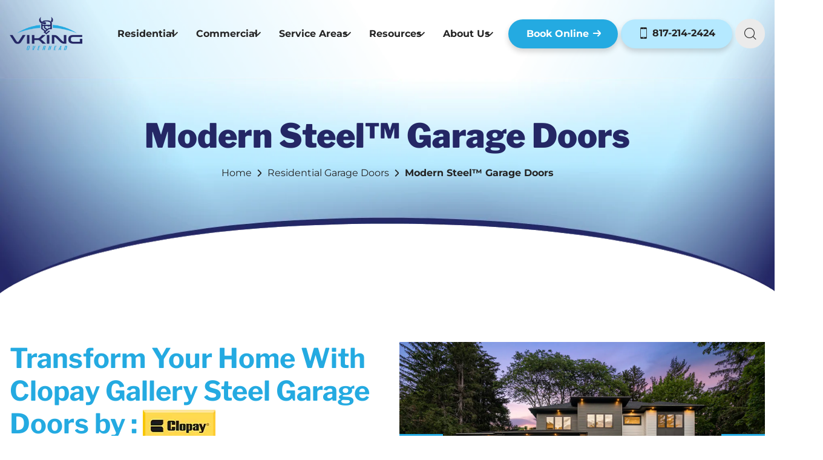

--- FILE ---
content_type: text/html; charset=UTF-8
request_url: https://vikingoverhead.com/collection/residential/residential-garage-doors/modern-steel/
body_size: 42413
content:
<!DOCTYPE html>
<html lang="en-US">

<head><meta charset="UTF-8" /><script>if(navigator.userAgent.match(/MSIE|Internet Explorer/i)||navigator.userAgent.match(/Trident\/7\..*?rv:11/i)){var href=document.location.href;if(!href.match(/[?&]nowprocket/)){if(href.indexOf("?")==-1){if(href.indexOf("#")==-1){document.location.href=href+"?nowprocket=1"}else{document.location.href=href.replace("#","?nowprocket=1#")}}else{if(href.indexOf("#")==-1){document.location.href=href+"&nowprocket=1"}else{document.location.href=href.replace("#","&nowprocket=1#")}}}}</script><script>(()=>{class RocketLazyLoadScripts{constructor(){this.v="2.0.3",this.userEvents=["keydown","keyup","mousedown","mouseup","mousemove","mouseover","mouseenter","mouseout","mouseleave","touchmove","touchstart","touchend","touchcancel","wheel","click","dblclick","input","visibilitychange"],this.attributeEvents=["onblur","onclick","oncontextmenu","ondblclick","onfocus","onmousedown","onmouseenter","onmouseleave","onmousemove","onmouseout","onmouseover","onmouseup","onmousewheel","onscroll","onsubmit"]}async t(){this.i(),this.o(),/iP(ad|hone)/.test(navigator.userAgent)&&this.h(),this.u(),this.l(this),this.m(),this.k(this),this.p(this),this._(),await Promise.all([this.R(),this.L()]),this.lastBreath=Date.now(),this.S(this),this.P(),this.D(),this.O(),this.M(),await this.C(this.delayedScripts.normal),await this.C(this.delayedScripts.defer),await this.C(this.delayedScripts.async),this.F("domReady"),await this.T(),await this.j(),await this.I(),this.F("windowLoad"),await this.A(),window.dispatchEvent(new Event("rocket-allScriptsLoaded")),this.everythingLoaded=!0,this.lastTouchEnd&&await new Promise((t=>setTimeout(t,500-Date.now()+this.lastTouchEnd))),this.H(),this.F("all"),this.U(),this.W()}i(){this.CSPIssue=sessionStorage.getItem("rocketCSPIssue"),document.addEventListener("securitypolicyviolation",(t=>{this.CSPIssue||"script-src-elem"!==t.violatedDirective||"data"!==t.blockedURI||(this.CSPIssue=!0,sessionStorage.setItem("rocketCSPIssue",!0))}),{isRocket:!0})}o(){window.addEventListener("pageshow",(t=>{this.persisted=t.persisted,this.realWindowLoadedFired=!0}),{isRocket:!0}),window.addEventListener("pagehide",(()=>{this.onFirstUserAction=null}),{isRocket:!0})}h(){let t;function e(e){t=e}window.addEventListener("touchstart",e,{isRocket:!0}),window.addEventListener("touchend",(function i(o){Math.abs(o.changedTouches[0].pageX-t.changedTouches[0].pageX)<10&&Math.abs(o.changedTouches[0].pageY-t.changedTouches[0].pageY)<10&&o.timeStamp-t.timeStamp<200&&(o.target.dispatchEvent(new PointerEvent("click",{target:o.target,bubbles:!0,cancelable:!0,detail:1})),event.preventDefault(),window.removeEventListener("touchstart",e,{isRocket:!0}),window.removeEventListener("touchend",i,{isRocket:!0}))}),{isRocket:!0})}q(t){this.userActionTriggered||("mousemove"!==t.type||this.firstMousemoveIgnored?"keyup"===t.type||"mouseover"===t.type||"mouseout"===t.type||(this.userActionTriggered=!0,this.onFirstUserAction&&this.onFirstUserAction()):this.firstMousemoveIgnored=!0),"click"===t.type&&t.preventDefault(),this.savedUserEvents.length>0&&(t.stopPropagation(),t.stopImmediatePropagation()),"touchstart"===this.lastEvent&&"touchend"===t.type&&(this.lastTouchEnd=Date.now()),"click"===t.type&&(this.lastTouchEnd=0),this.lastEvent=t.type,this.savedUserEvents.push(t)}u(){this.savedUserEvents=[],this.userEventHandler=this.q.bind(this),this.userEvents.forEach((t=>window.addEventListener(t,this.userEventHandler,{passive:!1,isRocket:!0})))}U(){this.userEvents.forEach((t=>window.removeEventListener(t,this.userEventHandler,{passive:!1,isRocket:!0}))),this.savedUserEvents.forEach((t=>{t.target.dispatchEvent(new window[t.constructor.name](t.type,t))}))}m(){this.eventsMutationObserver=new MutationObserver((t=>{const e="return false";for(const i of t){if("attributes"===i.type){const t=i.target.getAttribute(i.attributeName);t&&t!==e&&(i.target.setAttribute("data-rocket-"+i.attributeName,t),i.target["rocket"+i.attributeName]=new Function("event",t),i.target.setAttribute(i.attributeName,e))}"childList"===i.type&&i.addedNodes.forEach((t=>{if(t.nodeType===Node.ELEMENT_NODE)for(const i of t.attributes)this.attributeEvents.includes(i.name)&&i.value&&""!==i.value&&(t.setAttribute("data-rocket-"+i.name,i.value),t["rocket"+i.name]=new Function("event",i.value),t.setAttribute(i.name,e))}))}})),this.eventsMutationObserver.observe(document,{subtree:!0,childList:!0,attributeFilter:this.attributeEvents})}H(){this.eventsMutationObserver.disconnect(),this.attributeEvents.forEach((t=>{document.querySelectorAll("[data-rocket-"+t+"]").forEach((e=>{e.setAttribute(t,e.getAttribute("data-rocket-"+t)),e.removeAttribute("data-rocket-"+t)}))}))}k(t){Object.defineProperty(HTMLElement.prototype,"onclick",{get(){return this.rocketonclick||null},set(e){this.rocketonclick=e,this.setAttribute(t.everythingLoaded?"onclick":"data-rocket-onclick","this.rocketonclick(event)")}})}S(t){function e(e,i){let o=e[i];e[i]=null,Object.defineProperty(e,i,{get:()=>o,set(s){t.everythingLoaded?o=s:e["rocket"+i]=o=s}})}e(document,"onreadystatechange"),e(window,"onload"),e(window,"onpageshow");try{Object.defineProperty(document,"readyState",{get:()=>t.rocketReadyState,set(e){t.rocketReadyState=e},configurable:!0}),document.readyState="loading"}catch(t){console.log("WPRocket DJE readyState conflict, bypassing")}}l(t){this.originalAddEventListener=EventTarget.prototype.addEventListener,this.originalRemoveEventListener=EventTarget.prototype.removeEventListener,this.savedEventListeners=[],EventTarget.prototype.addEventListener=function(e,i,o){o&&o.isRocket||!t.B(e,this)&&!t.userEvents.includes(e)||t.B(e,this)&&!t.userActionTriggered||e.startsWith("rocket-")||t.everythingLoaded?t.originalAddEventListener.call(this,e,i,o):t.savedEventListeners.push({target:this,remove:!1,type:e,func:i,options:o})},EventTarget.prototype.removeEventListener=function(e,i,o){o&&o.isRocket||!t.B(e,this)&&!t.userEvents.includes(e)||t.B(e,this)&&!t.userActionTriggered||e.startsWith("rocket-")||t.everythingLoaded?t.originalRemoveEventListener.call(this,e,i,o):t.savedEventListeners.push({target:this,remove:!0,type:e,func:i,options:o})}}F(t){"all"===t&&(EventTarget.prototype.addEventListener=this.originalAddEventListener,EventTarget.prototype.removeEventListener=this.originalRemoveEventListener),this.savedEventListeners=this.savedEventListeners.filter((e=>{let i=e.type,o=e.target||window;return"domReady"===t&&"DOMContentLoaded"!==i&&"readystatechange"!==i||("windowLoad"===t&&"load"!==i&&"readystatechange"!==i&&"pageshow"!==i||(this.B(i,o)&&(i="rocket-"+i),e.remove?o.removeEventListener(i,e.func,e.options):o.addEventListener(i,e.func,e.options),!1))}))}p(t){let e;function i(e){return t.everythingLoaded?e:e.split(" ").map((t=>"load"===t||t.startsWith("load.")?"rocket-jquery-load":t)).join(" ")}function o(o){function s(e){const s=o.fn[e];o.fn[e]=o.fn.init.prototype[e]=function(){return this[0]===window&&t.userActionTriggered&&("string"==typeof arguments[0]||arguments[0]instanceof String?arguments[0]=i(arguments[0]):"object"==typeof arguments[0]&&Object.keys(arguments[0]).forEach((t=>{const e=arguments[0][t];delete arguments[0][t],arguments[0][i(t)]=e}))),s.apply(this,arguments),this}}if(o&&o.fn&&!t.allJQueries.includes(o)){const e={DOMContentLoaded:[],"rocket-DOMContentLoaded":[]};for(const t in e)document.addEventListener(t,(()=>{e[t].forEach((t=>t()))}),{isRocket:!0});o.fn.ready=o.fn.init.prototype.ready=function(i){function s(){parseInt(o.fn.jquery)>2?setTimeout((()=>i.bind(document)(o))):i.bind(document)(o)}return t.realDomReadyFired?!t.userActionTriggered||t.fauxDomReadyFired?s():e["rocket-DOMContentLoaded"].push(s):e.DOMContentLoaded.push(s),o([])},s("on"),s("one"),s("off"),t.allJQueries.push(o)}e=o}t.allJQueries=[],o(window.jQuery),Object.defineProperty(window,"jQuery",{get:()=>e,set(t){o(t)}})}P(){const t=new Map;document.write=document.writeln=function(e){const i=document.currentScript,o=document.createRange(),s=i.parentElement;let n=t.get(i);void 0===n&&(n=i.nextSibling,t.set(i,n));const c=document.createDocumentFragment();o.setStart(c,0),c.appendChild(o.createContextualFragment(e)),s.insertBefore(c,n)}}async R(){return new Promise((t=>{this.userActionTriggered?t():this.onFirstUserAction=t}))}async L(){return new Promise((t=>{document.addEventListener("DOMContentLoaded",(()=>{this.realDomReadyFired=!0,t()}),{isRocket:!0})}))}async I(){return this.realWindowLoadedFired?Promise.resolve():new Promise((t=>{window.addEventListener("load",t,{isRocket:!0})}))}M(){this.pendingScripts=[];this.scriptsMutationObserver=new MutationObserver((t=>{for(const e of t)e.addedNodes.forEach((t=>{"SCRIPT"!==t.tagName||t.noModule||t.isWPRocket||this.pendingScripts.push({script:t,promise:new Promise((e=>{const i=()=>{const i=this.pendingScripts.findIndex((e=>e.script===t));i>=0&&this.pendingScripts.splice(i,1),e()};t.addEventListener("load",i,{isRocket:!0}),t.addEventListener("error",i,{isRocket:!0}),setTimeout(i,1e3)}))})}))})),this.scriptsMutationObserver.observe(document,{childList:!0,subtree:!0})}async j(){await this.J(),this.pendingScripts.length?(await this.pendingScripts[0].promise,await this.j()):this.scriptsMutationObserver.disconnect()}D(){this.delayedScripts={normal:[],async:[],defer:[]},document.querySelectorAll("script[type$=rocketlazyloadscript]").forEach((t=>{t.hasAttribute("data-rocket-src")?t.hasAttribute("async")&&!1!==t.async?this.delayedScripts.async.push(t):t.hasAttribute("defer")&&!1!==t.defer||"module"===t.getAttribute("data-rocket-type")?this.delayedScripts.defer.push(t):this.delayedScripts.normal.push(t):this.delayedScripts.normal.push(t)}))}async _(){await this.L();let t=[];document.querySelectorAll("script[type$=rocketlazyloadscript][data-rocket-src]").forEach((e=>{let i=e.getAttribute("data-rocket-src");if(i&&!i.startsWith("data:")){i.startsWith("//")&&(i=location.protocol+i);try{const o=new URL(i).origin;o!==location.origin&&t.push({src:o,crossOrigin:e.crossOrigin||"module"===e.getAttribute("data-rocket-type")})}catch(t){}}})),t=[...new Map(t.map((t=>[JSON.stringify(t),t]))).values()],this.N(t,"preconnect")}async $(t){if(await this.G(),!0!==t.noModule||!("noModule"in HTMLScriptElement.prototype))return new Promise((e=>{let i;function o(){(i||t).setAttribute("data-rocket-status","executed"),e()}try{if(navigator.userAgent.includes("Firefox/")||""===navigator.vendor||this.CSPIssue)i=document.createElement("script"),[...t.attributes].forEach((t=>{let e=t.nodeName;"type"!==e&&("data-rocket-type"===e&&(e="type"),"data-rocket-src"===e&&(e="src"),i.setAttribute(e,t.nodeValue))})),t.text&&(i.text=t.text),t.nonce&&(i.nonce=t.nonce),i.hasAttribute("src")?(i.addEventListener("load",o,{isRocket:!0}),i.addEventListener("error",(()=>{i.setAttribute("data-rocket-status","failed-network"),e()}),{isRocket:!0}),setTimeout((()=>{i.isConnected||e()}),1)):(i.text=t.text,o()),i.isWPRocket=!0,t.parentNode.replaceChild(i,t);else{const i=t.getAttribute("data-rocket-type"),s=t.getAttribute("data-rocket-src");i?(t.type=i,t.removeAttribute("data-rocket-type")):t.removeAttribute("type"),t.addEventListener("load",o,{isRocket:!0}),t.addEventListener("error",(i=>{this.CSPIssue&&i.target.src.startsWith("data:")?(console.log("WPRocket: CSP fallback activated"),t.removeAttribute("src"),this.$(t).then(e)):(t.setAttribute("data-rocket-status","failed-network"),e())}),{isRocket:!0}),s?(t.fetchPriority="high",t.removeAttribute("data-rocket-src"),t.src=s):t.src="data:text/javascript;base64,"+window.btoa(unescape(encodeURIComponent(t.text)))}}catch(i){t.setAttribute("data-rocket-status","failed-transform"),e()}}));t.setAttribute("data-rocket-status","skipped")}async C(t){const e=t.shift();return e?(e.isConnected&&await this.$(e),this.C(t)):Promise.resolve()}O(){this.N([...this.delayedScripts.normal,...this.delayedScripts.defer,...this.delayedScripts.async],"preload")}N(t,e){this.trash=this.trash||[];let i=!0;var o=document.createDocumentFragment();t.forEach((t=>{const s=t.getAttribute&&t.getAttribute("data-rocket-src")||t.src;if(s&&!s.startsWith("data:")){const n=document.createElement("link");n.href=s,n.rel=e,"preconnect"!==e&&(n.as="script",n.fetchPriority=i?"high":"low"),t.getAttribute&&"module"===t.getAttribute("data-rocket-type")&&(n.crossOrigin=!0),t.crossOrigin&&(n.crossOrigin=t.crossOrigin),t.integrity&&(n.integrity=t.integrity),t.nonce&&(n.nonce=t.nonce),o.appendChild(n),this.trash.push(n),i=!1}})),document.head.appendChild(o)}W(){this.trash.forEach((t=>t.remove()))}async T(){try{document.readyState="interactive"}catch(t){}this.fauxDomReadyFired=!0;try{await this.G(),document.dispatchEvent(new Event("rocket-readystatechange")),await this.G(),document.rocketonreadystatechange&&document.rocketonreadystatechange(),await this.G(),document.dispatchEvent(new Event("rocket-DOMContentLoaded")),await this.G(),window.dispatchEvent(new Event("rocket-DOMContentLoaded"))}catch(t){console.error(t)}}async A(){try{document.readyState="complete"}catch(t){}try{await this.G(),document.dispatchEvent(new Event("rocket-readystatechange")),await this.G(),document.rocketonreadystatechange&&document.rocketonreadystatechange(),await this.G(),window.dispatchEvent(new Event("rocket-load")),await this.G(),window.rocketonload&&window.rocketonload(),await this.G(),this.allJQueries.forEach((t=>t(window).trigger("rocket-jquery-load"))),await this.G();const t=new Event("rocket-pageshow");t.persisted=this.persisted,window.dispatchEvent(t),await this.G(),window.rocketonpageshow&&window.rocketonpageshow({persisted:this.persisted})}catch(t){console.error(t)}}async G(){Date.now()-this.lastBreath>45&&(await this.J(),this.lastBreath=Date.now())}async J(){return document.hidden?new Promise((t=>setTimeout(t))):new Promise((t=>requestAnimationFrame(t)))}B(t,e){return e===document&&"readystatechange"===t||(e===document&&"DOMContentLoaded"===t||(e===window&&"DOMContentLoaded"===t||(e===window&&"load"===t||e===window&&"pageshow"===t)))}static run(){(new RocketLazyLoadScripts).t()}}RocketLazyLoadScripts.run()})();</script>
    
    
    <meta http-equiv="X-UA-Compatible" content="IE=edge" />
    <meta name="viewport" content="width=device-width, initial-scale=1" />
    
    <link rel="preconnect" href="https://fonts.gstatic.com/" crossorigin />
        
    <!-- font-family: 'Montserrat', sans-serif; -->
    
    <!-- font-family: 'Libre Franklin', sans-serif; -->

    <meta name='robots' content='index, follow, max-image-preview:large, max-snippet:-1, max-video-preview:-1' />
	<style>img:is([sizes="auto" i], [sizes^="auto," i]) { contain-intrinsic-size: 3000px 1500px }</style>
	<link rel="preload" as="script" href="https://vikingoverhead.com/wp-content/themes/fx/assets/js/global.js?ver=1769435678" />
	<!-- This site is optimized with the Yoast SEO plugin v20.13 - https://yoast.com/wordpress/plugins/seo/ -->
	<title>Clopay Modern Steel™ Garage Doors | Viking Overhead</title>
<link rel="preload" as="font" href="https://vikingoverhead.com/wp-content/themes/fx/assets/icons/icomoon.ttf" crossorigin><link rel="stylesheet" href="https://vikingoverhead.com/wp-content/cache/fonts/1/google-fonts/css/1/2/d/9c7d2087ce4315939bcf2784e7c86.css" data-wpr-hosted-gf-parameters="family=Montserrat:wght@400;500;700&family=Libre+Franklin:ital,wght@0,700;0,900;1,400;1,800;1,900&display=swap"/>
	<meta name="description" content="Discover the Perfect Blend of Style and Durability with Modern Steel Garage Doors. Transform your home&#039;s exterior effortlessly. Visit Viking Overhead now!" />
	<link rel="canonical" href="https://vikingoverhead.com/collection/residential/residential-garage-doors/modern-steel/" />
	<meta property="og:locale" content="en_US" />
	<meta property="og:type" content="article" />
	<meta property="og:title" content="Clopay Modern Steel™ Garage Doors | Viking Overhead" />
	<meta property="og:description" content="Discover the Perfect Blend of Style and Durability with Modern Steel Garage Doors. Transform your home&#039;s exterior effortlessly. Visit Viking Overhead now!" />
	<meta property="og:url" content="https://vikingoverhead.com/collection/residential/residential-garage-doors/modern-steel/" />
	<meta property="og:site_name" content="Viking Overhead" />
	<meta name="twitter:card" content="summary_large_image" />
	<script type="application/ld+json" class="yoast-schema-graph">{"@context":"https://schema.org","@graph":[{"@type":"WebPage","@id":"https://vikingoverhead.com/collection/residential/residential-garage-doors/modern-steel/","url":"https://vikingoverhead.com/collection/residential/residential-garage-doors/modern-steel/","name":"Clopay Modern Steel™ Garage Doors | Viking Overhead","isPartOf":{"@id":"https://vikingoverhead.com/#website"},"datePublished":"2026-02-02T00:00:33+00:00","dateModified":"2026-02-02T00:00:33+00:00","description":"Discover the Perfect Blend of Style and Durability with Modern Steel Garage Doors. Transform your home's exterior effortlessly. Visit Viking Overhead now!","breadcrumb":{"@id":"https://vikingoverhead.com/collection/residential/residential-garage-doors/modern-steel/#breadcrumb"},"inLanguage":"en-US","potentialAction":[{"@type":"ReadAction","target":["https://vikingoverhead.com/collection/residential/residential-garage-doors/modern-steel/"]}]},{"@type":"WebSite","@id":"https://vikingoverhead.com/#website","url":"https://vikingoverhead.com/","name":"Viking Overhead","description":"","potentialAction":[{"@type":"SearchAction","target":{"@type":"EntryPoint","urlTemplate":"https://vikingoverhead.com/?s={search_term_string}"},"query-input":"required name=search_term_string"}],"inLanguage":"en-US"}]}</script>
	<!-- / Yoast SEO plugin. -->


<link rel='dns-prefetch' href='//cdn.leadmanagerfx.com' />
<link rel='dns-prefetch' href='//www.googletagmanager.com' />
<link rel='dns-prefetch' href='//googleads.g.doubleclick.net' />

<style id="normalize-css" type="text/css">/*!
 * Bootstrap Reboot v5.0.2 (https://getbootstrap.com/)
 * Copyright 2011-2021 The Bootstrap Authors
 * Copyright 2011-2021 Twitter, Inc.
 * Licensed under MIT (https://github.com/twbs/bootstrap/blob/main/LICENSE)
 * Forked from Normalize.css, licensed MIT (https://github.com/necolas/normalize.css/blob/master/LICENSE.md)
 */
*,*::before,*::after{box-sizing:border-box}@media (prefers-reduced-motion:no-preference){:root{scroll-behavior:smooth}}body{margin:0;font-family:system-ui,-apple-system,"Segoe UI",Roboto,"Helvetica Neue",Arial,"Noto Sans","Liberation Sans",sans-serif,"Apple Color Emoji","Segoe UI Emoji","Segoe UI Symbol","Noto Color Emoji";font-size:1rem;font-weight:400;line-height:1.5;color:#212529;background-color:#fff;-webkit-text-size-adjust:100%;-webkit-tap-highlight-color:rgba(0,0,0,0)}hr{margin:1rem 0;color:inherit;background-color:currentColor;border:0;opacity:.25}hr:not([size]){height:1px}h6,h5,h4,h3,h2,h1{margin-top:0;margin-bottom:.5rem;font-weight:500;line-height:1.2}h1{font-size:calc(1.375rem + 1.5vw)}@media (min-width:1200px){h1{font-size:2.5rem}}h2{font-size:calc(1.325rem + 0.9vw)}@media (min-width:1200px){h2{font-size:2rem}}h3{font-size:calc(1.3rem + 0.6vw)}@media (min-width:1200px){h3{font-size:1.75rem}}h4{font-size:calc(1.275rem + 0.3vw)}@media (min-width:1200px){h4{font-size:1.5rem}}h5{font-size:1.25rem}h6{font-size:1rem}p{margin-top:0;margin-bottom:1rem}abbr[title],abbr[data-bs-original-title]{-webkit-text-decoration:underline dotted;text-decoration:underline dotted;cursor:help;-webkit-text-decoration-skip-ink:none;text-decoration-skip-ink:none}address{margin-bottom:1rem;font-style:normal;line-height:inherit}ol,ul{padding-left:2rem}ol,ul,dl{margin-top:0;margin-bottom:1rem}ol ol,ul ul,ol ul,ul ol{margin-bottom:0}dt{font-weight:700}dd{margin-bottom:.5rem;margin-left:0}blockquote{margin:0 0 1rem}blockquote *:last-of-type{padding-bottom:0!important;margin-bottom:0!important}b,strong{font-weight:bolder}small{font-size:.875em}mark{padding:.2em;background-color:#fcf8e3}sub,sup{position:relative;font-size:.75em;line-height:0;vertical-align:baseline}sub{bottom:-.25em}sup{top:-.5em}pre,code,kbd,samp{font-family:SFMono-Regular,Menlo,Monaco,Consolas,"Liberation Mono","Courier New",monospace;font-size:1em;direction:ltr;unicode-bidi:bidi-override}pre{display:block;margin-top:0;margin-bottom:1rem;overflow:auto;font-size:.875em}pre code{font-size:inherit;color:inherit;word-break:normal}code{font-size:.875em;color:#d63384;word-wrap:break-word}a>code{color:inherit}kbd{padding:.2rem .4rem;font-size:.875em;color:#fff;background-color:#212529;border-radius:.2rem}kbd kbd{padding:0;font-size:1em;font-weight:700}figure{margin:0 0 1rem}img,svg{vertical-align:middle}table{caption-side:bottom;border-collapse:collapse}caption{padding-top:.5rem;padding-bottom:.5rem;color:#6c757d;text-align:left}th{text-align:inherit;text-align:-webkit-match-parent}thead,tbody,tfoot,tr,td,th{border-color:inherit;border-style:solid;border-width:0}label{display:inline-block}button{border-radius:0}button:focus:not(:focus-visible){outline:0}input,button,select,optgroup,textarea{margin:0;font-family:inherit;font-size:inherit;line-height:inherit}button,select{text-transform:none}[role=button]{cursor:pointer}select{word-wrap:normal}select:disabled{opacity:1}[list]::-webkit-calendar-picker-indicator{display:none}button,[type=button],[type=reset],[type=submit]{-webkit-appearance:button}button:not(:disabled),[type=button]:not(:disabled),[type=reset]:not(:disabled),[type=submit]:not(:disabled){cursor:pointer}::-moz-focus-inner{padding:0;border-style:none}textarea{resize:vertical}fieldset{min-width:0;padding:0;margin:0;border:0}legend{float:left;width:100%;padding:0;margin-bottom:.5rem;font-size:calc(1.275rem + 0.3vw);line-height:inherit}@media (min-width:1200px){legend{font-size:1.5rem}}legend+*{clear:left}::-webkit-datetime-edit-fields-wrapper,::-webkit-datetime-edit-text,::-webkit-datetime-edit-minute,::-webkit-datetime-edit-hour-field,::-webkit-datetime-edit-day-field,::-webkit-datetime-edit-month-field,::-webkit-datetime-edit-year-field{padding:0}::-webkit-inner-spin-button{height:auto}[type=search]{outline-offset:-2px;-webkit-appearance:textfield}::-webkit-search-decoration{-webkit-appearance:none}::-webkit-color-swatch-wrapper{padding:0}::file-selector-button{font:inherit}::-webkit-file-upload-button{font:inherit;-webkit-appearance:button}output{display:inline-block}iframe{border:0}summary{display:list-item;cursor:pointer}progress{vertical-align:baseline}[hidden]{display:none!important}</style><style id="site-bootstrap-css" type="text/css">*{box-sizing:border-box}html{overflow-x:hidden;scroll-behavior:smooth}body{margin:0;padding:0;font-size:16px;color:#242424;font-family:'Montserrat',sans-serif;font-weight:400;overflow-x:hidden}.container,.container-fluid{width:100%;padding-right:var(--bs-gutter-x,22px);padding-left:var(--bs-gutter-x,22px);margin-right:auto;margin-left:auto}.container{max-width:1356px}@media (min-width:768px){.container,.container-fluid{padding-right:var(--bs-gutter-x,52px);padding-left:var(--bs-gutter-x,52px)}}@media (min-width:1200px){.container,.container-fluid{padding-right:var(--bs-gutter-x,16px);padding-left:var(--bs-gutter-x,16px)}}.row{--bs-gutter-x:19px;display:flex;flex-wrap:wrap;margin-right:calc(var(--bs-gutter-x) * -.5);margin-left:calc(var(--bs-gutter-x) * -.5)}.row>*{box-sizing:border-box;flex-shrink:0;width:100%;max-width:100%;padding-right:calc(var(--bs-gutter-x) * .5);padding-left:calc(var(--bs-gutter-x) * .5)}.col{flex:1 0 0%}.col-auto{flex:0 0 auto;width:auto}.col-xxs-1{flex:0 0 auto;width:8.33333333%}.col-xxs-2{flex:0 0 auto;width:16.66666667%}.col-xxs-3{flex:0 0 auto;width:25%}.col-xxs-4{flex:0 0 auto;width:33.33333333%}.col-xxs-5{flex:0 0 auto;width:41.66666667%}.col-xxs-6{flex:0 0 auto;width:50%}.col-xxs-7{flex:0 0 auto;width:58.33333333%}.col-xxs-8{flex:0 0 auto;width:66.66666667%}.col-xxs-9{flex:0 0 auto;width:75%}.col-xxs-10{flex:0 0 auto;width:83.33333333%}.col-xxs-11{flex:0 0 auto;width:91.66666667%}.col-xxs-12{flex:0 0 auto;width:100%}.col-xxs-offset-1{margin-left:8.33333333%}.col-xxs-offset-2{margin-left:16.66666667%}.col-xxs-offset-3{margin-left:25%}.col-xxs-offset-4{margin-left:33.33333333%}.col-xxs-offset-5{margin-left:41.66666667%}.col-xxs-offset-6{margin-left:50%}.col-xxs-offset-7{margin-left:58.33333333%}.col-xxs-offset-8{margin-left:66.66666667%}.col-xxs-offset-9{margin-left:75%}.col-xxs-offset-10{margin-left:83.33333333%}.col-xxs-offset-11{margin-left:91.66666667%}@media (min-width:600px){.col-xs-auto{flex:0 0 auto;width:auto}.col-xs-1{flex:0 0 auto;width:8.33333333%}.col-xs-2{flex:0 0 auto;width:16.66666667%}.col-xs-3{flex:0 0 auto;width:25%}.col-xs-4{flex:0 0 auto;width:33.33333333%}.col-xs-5{flex:0 0 auto;width:41.66666667%}.col-xs-6{flex:0 0 auto;width:50%}.col-xs-7{flex:0 0 auto;width:58.33333333%}.col-xs-8{flex:0 0 auto;width:66.66666667%}.col-xs-9{flex:0 0 auto;width:75%}.col-xs-10{flex:0 0 auto;width:83.33333333%}.col-xs-11{flex:0 0 auto;width:91.66666667%}.col-xs-12{flex:0 0 auto;width:100%}.col-xs-offset-0{margin-left:0}.col-xs-offset-1{margin-left:8.33333333%}.col-xs-offset-2{margin-left:16.66666667%}.col-xs-offset-3{margin-left:25%}.col-xs-offset-4{margin-left:33.33333333%}.col-xs-offset-5{margin-left:41.66666667%}.col-xs-offset-6{margin-left:50%}.col-xs-offset-7{margin-left:58.33333333%}.col-xs-offset-8{margin-left:66.66666667%}.col-xs-offset-9{margin-left:75%}.col-xs-offset-10{margin-left:83.33333333%}.col-xs-offset-11{margin-left:91.66666667%}}@media (min-width:768px){.row{--bs-gutter-x:32px}.col-sm-auto{flex:0 0 auto;width:auto}.col-sm-1{flex:0 0 auto;width:8.33333333%}.col-sm-2{flex:0 0 auto;width:16.66666667%}.col-sm-3{flex:0 0 auto;width:25%}.col-sm-4{flex:0 0 auto;width:33.33333333%}.col-sm-5{flex:0 0 auto;width:41.66666667%}.col-sm-6{flex:0 0 auto;width:50%}.col-sm-7{flex:0 0 auto;width:58.33333333%}.col-sm-8{flex:0 0 auto;width:66.66666667%}.col-sm-9{flex:0 0 auto;width:75%}.col-sm-10{flex:0 0 auto;width:83.33333333%}.col-sm-11{flex:0 0 auto;width:91.66666667%}.col-sm-12{flex:0 0 auto;width:100%}.col-sm-offset-0{margin-left:0}.col-sm-offset-1{margin-left:8.33333333%}.col-sm-offset-2{margin-left:16.66666667%}.col-sm-offset-3{margin-left:25%}.col-sm-offset-4{margin-left:33.33333333%}.col-sm-offset-5{margin-left:41.66666667%}.col-sm-offset-6{margin-left:50%}.col-sm-offset-7{margin-left:58.33333333%}.col-sm-offset-8{margin-left:66.66666667%}.col-sm-offset-9{margin-left:75%}.col-sm-offset-10{margin-left:83.33333333%}.col-sm-offset-11{margin-left:91.66666667%}}@media (min-width:1025px){.col-md-auto{flex:0 0 auto;width:auto}.col-md-1{flex:0 0 auto;width:8.33333333%}.col-md-2{flex:0 0 auto;width:16.66666667%}.col-md-3{flex:0 0 auto;width:25%}.col-md-4{flex:0 0 auto;width:33.33333333%}.col-md-5{flex:0 0 auto;width:41.66666667%}.col-md-6{flex:0 0 auto;width:50%}.col-md-7{flex:0 0 auto;width:58.33333333%}.col-md-8{flex:0 0 auto;width:66.66666667%}.col-md-9{flex:0 0 auto;width:75%}.col-md-10{flex:0 0 auto;width:83.33333333%}.col-md-11{flex:0 0 auto;width:91.66666667%}.col-md-12{flex:0 0 auto;width:100%}.col-md-offset-0{margin-left:0}.col-md-offset-1{margin-left:8.33333333%}.col-md-offset-2{margin-left:16.66666667%}.col-md-offset-3{margin-left:25%}.col-md-offset-4{margin-left:33.33333333%}.col-md-offset-5{margin-left:41.66666667%}.col-md-offset-6{margin-left:50%}.col-md-offset-7{margin-left:58.33333333%}.col-md-offset-8{margin-left:66.66666667%}.col-md-offset-9{margin-left:75%}.col-md-offset-10{margin-left:83.33333333%}.col-md-offset-11{margin-left:91.66666667%}}@media (min-width:1200px){.col-lg-auto{flex:0 0 auto;width:auto}.col-lg-1{flex:0 0 auto;width:8.33333333%}.col-lg-2{flex:0 0 auto;width:16.66666667%}.col-lg-3{flex:0 0 auto;width:25%}.col-lg-4{flex:0 0 auto;width:33.33333333%}.col-lg-5{flex:0 0 auto;width:41.66666667%}.col-lg-6{flex:0 0 auto;width:50%}.col-lg-7{flex:0 0 auto;width:58.33333333%}.col-lg-8{flex:0 0 auto;width:66.66666667%}.col-lg-9{flex:0 0 auto;width:75%}.col-lg-10{flex:0 0 auto;width:83.33333333%}.col-lg-11{flex:0 0 auto;width:91.66666667%}.col-lg-12{flex:0 0 auto;width:100%}.col-lg-offset-0{margin-left:0}.col-lg-offset-1{margin-left:8.33333333%}.col-lg-offset-2{margin-left:16.66666667%}.col-lg-offset-3{margin-left:25%}.col-lg-offset-4{margin-left:33.33333333%}.col-lg-offset-5{margin-left:41.66666667%}.col-lg-offset-6{margin-left:50%}.col-lg-offset-7{margin-left:58.33333333%}.col-lg-offset-8{margin-left:66.66666667%}.col-lg-offset-9{margin-left:75%}.col-lg-offset-10{margin-left:83.33333333%}.col-lg-offset-11{margin-left:91.66666667%}}@media (min-width:1366px){.col-xl-auto{flex:0 0 auto;width:auto}.col-xl-1{flex:0 0 auto;width:8.33333333%}.col-xl-2{flex:0 0 auto;width:16.66666667%}.col-xl-3{flex:0 0 auto;width:25%}.col-xl-4{flex:0 0 auto;width:33.33333333%}.col-xl-5{flex:0 0 auto;width:41.66666667%}.col-xl-6{flex:0 0 auto;width:50%}.col-xl-7{flex:0 0 auto;width:58.33333333%}.col-xl-8{flex:0 0 auto;width:66.66666667%}.col-xl-9{flex:0 0 auto;width:75%}.col-xl-10{flex:0 0 auto;width:83.33333333%}.col-xl-11{flex:0 0 auto;width:91.66666667%}.col-xl-12{flex:0 0 auto;width:100%}.col-xl-offset-0{margin-left:0}.col-xl-offset-1{margin-left:8.33333333%}.col-xl-offset-2{margin-left:16.66666667%}.col-xl-offset-3{margin-left:25%}.col-xl-offset-4{margin-left:33.33333333%}.col-xl-offset-5{margin-left:41.66666667%}.col-xl-offset-6{margin-left:50%}.col-xl-offset-7{margin-left:58.33333333%}.col-xl-offset-8{margin-left:66.66666667%}.col-xl-offset-9{margin-left:75%}.col-xl-offset-10{margin-left:83.33333333%}.col-xl-offset-11{margin-left:91.66666667%}}</style><style id="site-global-css" type="text/css">.wp-caption.alignright,.wp-caption.alignleft,.wp-caption.aligncenter{display:table}.wp-caption.alignright,.wp-caption.alignleft,.wp-caption.alignnone,.wp-caption.aligncenter{margin:0;width:auto!important}img.alignright,.wp-caption.alignright,img.alignleft,.wp-caption.alignleft{height:auto;width:100%}img.alignnone,.wp-caption.alignnone img,img.aligncenter,.wp-caption.aligncenter img{height:auto;max-width:100%}img.alignnone,.wp-caption.alignnone,img.aligncenter,.wp-caption.aligncenter{margin:0 0 20px 0}img.alignright,.wp-caption.alignright{margin:0 0 20px 0}img.alignleft,.wp-caption.alignleft{margin:0 0 20px 0}img.aligncenter,.wp-caption.aligncenter img{display:block;margin-left:auto;margin-right:auto}.wp-caption.aligncenter{margin-left:auto;margin-right:auto}.wp-caption-text{caption-side:bottom;display:table-caption}iframe,img{max-width:100%}.will-lazyload{opacity:0;transition:opacity .25 linear}.will-lazyload.lazyloaded{opacity:1}@media (min-width:768px){img.alignright,.wp-caption.alignright,img.alignleft,.wp-caption.alignleft{max-width:258px;width:auto}img.alignright,.wp-caption.alignright{float:right;margin:6px 0 20px 32px;padding-bottom:15px}img.alignleft,.wp-caption.alignleft{float:left;margin:6px 32px 20px 0}}@media (min-width:1200px){img.alignright,.wp-caption.alignright,img.alignleft,.wp-caption.alignleft{max-width:50%}}h1,.h1,h2,.h2,h3,.h3,h4,.h4,h5,.h5,h6,.h6{margin:0;padding:0;font-family:'Libre Franklin',sans-serif;font-weight:700}h1,.h1{font-size:42px;line-height:1.11em;color:#242765;font-weight:900}h2,.h2{font-size:28px;line-height:1.21em;padding-bottom:20px;color:#24AAE1}h3,.h3{font-size:18px;line-height:1.21em;padding-bottom:15px;color:#242765;font-style:italic;text-transform:uppercase}.sub-heading,.sub-heading-center{font-size:14px;line-height:1.3em;padding-bottom:5px;margin-bottom:6px;color:#242765;text-transform:uppercase;position:relative;font-family:'Libre Franklin',sans-serif;font-style:italic}.sub-heading-center{text-align:center}.sub-heading::before,.sub-heading-center::before{content:"";position:absolute;bottom:0;left:0;width:66px;height:3px;background:#B5E9FF}.sub-heading-center::before{left:50%;transform:translate(-50%,0)}h4,h4.center{font-size:14px;line-height:1.3em;padding-bottom:5px;margin-bottom:6px;color:#242765;text-transform:uppercase;position:relative;font-style:italic}h4.center{text-align:center}h4::before{content:"";position:absolute;bottom:0;left:0;width:66px;height:3px;background:#B5E9FF}h4.center::before{left:50%;transform:translate(-50%,0)}@media (min-width:768px){h1,.h1{font-size:55px;padding-bottom:10px}h2,.h2{font-size:40px}h3,.h3{font-size:24px}.sub-heading,.sub-heading-center,h4{font-size:16px}}@media (min-width:1200px){h1,.h1{font-size:55px;padding-bottom:15px}h2,.h2{font-size:45px}.sub-heading,.sub-heading-center,h4{font-size:18px}}p,ul,ol{list-style:none;margin:0;padding:0 0 25px 0;font-size:15px;line-height:1.73em}.page-content ul,.page-content ol{width:auto;overflow:hidden;padding-left:15px}.page-content ul{list-style-type:none}ol li{counter-increment:list;position:relative;list-style-type:none;padding-left:25px}ol li:before{content:counter(list) ".";position:absolute;left:0}ul{padding-left:0}ul li{padding:0 0 0 20px;margin-bottom:12px;position:relative}ul li:before{content:"";position:absolute;left:0;top:9px;width:10px;height:10px;background:#24AAE1;border-radius:50%}a{word-break:break-word;color:#24AAE1;font-weight:700;text-decoration:none;border-bottom:1px solid #24AAE1;transition:background-size .2s}blockquote{display:flex;background:#EBEBEB;border:1px solid #BABABA;margin:0 0 20px 0;border-radius:0 30px 0 30px;padding:20px 31px;color:#242424;font-size:16px;line-height:1.375em;font-weight:700}blockquote p{font-size:16px;line-height:1.375em}@media (min-width:768px){p,ul,ol{padding:0 0 25px 0;font-size:16px}blockquote{margin:0 0 25px 0;padding:26px 27px;font-size:18px;line-height:1.666em}blockquote p{font-size:18px;line-height:1.666em}}@media (min-width:1200px){a:hover{color:#242765;border-bottom:1px solid #242765}blockquote{background:#B5E9FF;border-color:#24AAE1}}.section-margins{margin-top:var(--section-margins);margin-bottom:var(--section-margins)}.section-padding{padding-top:var(--section-margins);padding-bottom:var(--section-margins)}.clearfix::after{display:block;clear:both;content:""}.btn{z-index:1;display:inline-block;position:relative;color:#FFFFFF!important;text-transform:none;font-size:16px;font-weight:700;line-height:1.562em;padding:12px 48px 12px 30px;background:#24AAE1;border:none;border-radius:25px;box-shadow:0 5px 10px rgba(36,36,36,.2);transition:all ease-in-out 0.3s}.btn::after{content:'\e901';position:absolute;font-family:'icomoon'!important;font-weight:400;top:50%;right:28px;font-size:13px;transform:translate(0,-50%)}.btn-secondary{background:#242765}.btn-light-blue{background:#B5E9FF;color:#242424!important}.btn-outline{background:transparent;border:2px solid #242765!important;color:#242765!important;padding:10px 48px 10px 30px}.btn-readmore{background:transparent;border:none;border-bottom:2px solid #242765!important;color:#242765!important;padding:0 22px 0 0;border-radius:0;box-shadow:none}.btn-readmore::after{content:'\e904';position:absolute;font-family:'icomoon'!important;font-weight:400;top:50%;right:0;font-size:13px;transform:translate(0,-50%)}.btn-tertial{background:transparent;border:none;border-bottom:2px solid #242765!important;color:#242765!important;padding:0 22px 0 0;border-radius:0;box-shadow:none}.btn-tertial::after{content:'\e901';position:absolute;font-family:'icomoon'!important;font-weight:400;top:50%;right:0;font-size:13px;transform:translate(0,-50%)}.btn-block{display:block;width:100%}.btn+.btn{margin-top:25px}@media (min-width:600px){.btn+.btn{margin-left:4px}}@media (min-width:1200px){.btn:hover,.btn-primasry:hover{background:#24AAE1;color:#FFFFFF!important;box-shadow:0 5px 10px rgba(36,170,225,.5);padding:12px 62px 12px 30px;border:none}.btn-secondary:hover{background:#242765;box-shadow:0 5px 10px rgba(36,39,101,.5);border:none}.btn-light-blue:hover{box-shadow:0 5px 10px rgba(36,39,101,.5);background:#242765;border:none}.btn-outline:hover{background:transparent;border:2px solid #242765!important;color:#242765!important;box-shadow:0 5px 10px rgba(36,39,101,.5);padding:10px 62px 10px 30px}.btn-readmore:hover{background:transparent;border:none;border-bottom:2px solid #24AAE1!important;color:#24AAE1!important;padding:0 22px 0 0;box-shadow:none}.btn-tertial:hover{background:transparent;border:none;border-bottom:2px solid #24AAE1!important;color:#24AAE1!important;padding:0 30px 0 0;border-radius:0;box-shadow:none}.btn+.btn{margin-top:0;margin-left:20px}}@font-face{font-family:'icomoon';src:url(/wp-content/themes/fx/assets/icons/icomoon.eot?7l5m3y);src:url('/wp-content/themes/fx/assets/icons/icomoon.eot?7l5m3y#iefix') format('embedded-opentype'),url(/wp-content/themes/fx/assets/icons/icomoon.ttf?7l5m3y) format('truetype'),url(/wp-content/themes/fx/assets/icons/icomoon.woff?7l5m3y) format('woff'),url('/wp-content/themes/fx/assets/icons/icomoon.svg?7l5m3y#icomoon') format('svg');font-weight:400;font-style:normal;font-display:block}[class^="icon-"],[class*=" icon-"]{font-family:'icomoon'!important;speak:never;font-style:normal;font-weight:400;font-variant:normal;text-transform:none;line-height:1;-webkit-font-smoothing:antialiased;-moz-osx-font-smoothing:grayscale}.icon-arrow-down:before{content:"\e900"}.icon-arrow-right:before{content:"\e901"}.icon-arrow-up:before{content:"\e902"}.icon-check:before{content:"\e903"}.icon-down:before{content:"\e904"}.icon-icon-1:before{content:"\e905"}.icon-icon-2:before{content:"\e906"}.icon-icon-3:before{content:"\e907"}.icon-icon-4:before{content:"\e908"}.icon-icon-5:before{content:"\e909"}.icon-icon-6:before{content:"\e90a"}.icon-icon-7:before{content:"\e90b"}.icon-icon-bbb:before{content:"\e90c"}.icon-icon-facebook:before{content:"\e90d"}.icon-icon-google:before{content:"\e90e"}.icon-icon-hours:before{content:"\e90f"}.icon-icon-instagram:before{content:"\e910"}.icon-icon-location:before{content:"\e911"}.icon-icon-phone:before{content:"\e912"}.icon-icon-pinterest:before{content:"\e913"}.icon-icon-search:before{content:"\e914"}.icon-icon-star:before{content:"\e915"}.icon-icon-twitter:before{content:"\e916"}.icon-menu:before{content:"\e917"}.icon-next-arrow:before{content:"\e918"}.icon-prev-arrow:before{content:"\e919"}.icon-up:before{content:"\e91a"}.icon-z-icon-8:before{content:"\e91b"}.form-col{margin-bottom:10px}label{font-size:15px;font-weight:700;color:#242765;padding-bottom:8px;display:block;text-align:left}textarea{width:100%;display:block;height:105px;line-height:1em;border-radius:4px;border:1px solid #DDD;font-size:15px;padding:15px 15px;color:#242424;background-color:#FFF;transition:all ease 0.3s;resize:none}input:not([type="radio"]):not([type="checkbox"]),button,textarea{-webkit-appearance:none}input:active,textarea:active,select:active,input:focus,textarea:focus,select:focus{outline:none}[type="text"],[type="date"],[type="datetime"],[type="datetime-local"],[type="email"],[type="month"],[type="number"],[type="password"],[type="search"],[type="tel"],[type="url"],[type="week"],[type="date"]{width:100%;display:block;height:49px;line-height:1em;border-radius:4px;border:1px solid #DDD;font-size:15px;padding:0 15px;color:#242424;background-color:#FFF;transition:all ease 0.3s}[type="text"]:focus,[type="date"]:focus,[type="datetime"]:focus,[type="datetime-local"]:focus,[type="email"]:focus,[type="month"]:focus,[type="number"]:focus,[type="password"]:focus,[type="search"]:focus,[type="tel"]:focus,[type="url"]:focus,[type="week"]:focus,[type="date"]:focus,textarea:focus{border:1px solid #DDD}[type="text"]::placeholder,[type="date"]::placeholder,[type="datetime"]::placeholder,[type="datetime-local"]::placeholder,[type="email"]::placeholder,[type="month"]::placeholder,[type="number"]::placeholder,[type="password"]::placeholder,[type="search"]::placeholder,[type="tel"]::placeholder,[type="url"]::placeholder,[type="week"]::placeholder,[type="date"]::placeholder,textarea::placeholder{color:#242424;opacity:.6}button::-moz-focus-inner,[type="reset"]::-moz-focus-inner,[type="button"]::-moz-focus-inner,[type="submit"]::-moz-focus-inner{border:none;padding:0}.grecaptcha-badge{visibility:hidden}@media (min-width:768px){label{font-size:16px}[type="text"],[type="date"],[type="datetime"],[type="datetime-local"],[type="email"],[type="month"],[type="number"],[type="password"],[type="search"],[type="tel"],[type="url"],[type="week"],[type="date"],textarea{font-size:16px}textarea{height:188px}}.wp-pagenavi{margin-top:50px}.wp-pagenavi .pages{border:0;margin-left:0;padding-left:0}.wp-pagenavi span.current,.wp-pagenavi .page,.wp-pagenavi .nextpostslink,.wp-pagenavi .previouspostslink{border:1px solid #ddd;display:inline-block;padding:6px 11px}.wp-pagenavi span.current{background-color:#ddd;border-color:#ddd}@media (min-width:1025px){.wp-pagenavi{margin-top:70px}}@media(min-width:1025px){.sticky-sidebar{position:-webkit-sticky;position:sticky;top:125px}}.masthead--innerpage+.bialty-container section:first-of-type{padding-top:40px}@media(min-width:1200px){.masthead--innerpage+.bialty-container section:first-of-type{padding-top:0;padding-bottom:133px}}.bg-gray{background:#EBEBEB}.bialty-container>section:last-of-type{padding-bottom:100px}.fx-sitemap-general__sitemap{padding:30px 0 100px}@media (min-width:768px){.bialty-container>section:last-of-type{padding-bottom:150px}}@media (min-width:768px){.bialty-container>section:last-of-type{padding-bottom:200px}}.fxgallery-pagination{margin-top:50px;text-align:center}.fxgallery-pagination .page-numbers{display:inline-block;margin:0 3px 10px}@media (min-width:768px){.fxgallery-pagination .page-numbers{display:inline-block;margin:0 10px}}.fxgallery-pagination .next,.fxgallery-pagination .prev{z-index:1;display:inline-block;position:relative;color:#FFFFFF!important;text-transform:none;font-size:16px;font-weight:700;line-height:1.562em;padding:12px 30px;background:#24AAE1;border:none;border-radius:25px;box-shadow:0 5px 10px rgba(36,36,36,.2);transition:all ease-in-out 0.3s}.fxgallery-pagination .page-numbers:not(.prev,.next){width:48px;height:48px;border-bottom:0;border-radius:50%;border:1px solid #24AAE1;color:#24AAE1;background-color:transparent;display:inline-flex;align-items:center;justify-content:center;transition:color 0.3s ease-in-out,background 0.3s ease-in-out}.fxgallery-pagination .page-numbers.dots{border:0;padding:0}.fxgallery-pagination .page-numbers.current{background-color:#24AAE1;color:#fff}.load-more{display:flex;flex-flow:column;justify-content:center;align-items:center;padding:48px 0;margin-bottom:80px}.load-more .load-more__btn{margin-top:16px;padding:12px 30px}.load-more .load-more__btn:after{display:none}.join-our-team-container{padding-bottom:100px}.join-our-team-container label{margin-bottom:20px}@media (max-width:767px){.image-text.bg-white+.image-buttons .image-buttons__wrap{padding-top:0}}</style><style id="site-custom-properties-css" type="text/css">:root{--section-margins:65px}@media (min-width:768px){:root{--section-margins:100px}}@media (min-width:1200px){:root{--section-margins:100px}}</style><style id="site-header-css" type="text/css">.page-header{position:absolute;z-index:99;width:100%;background:transparent;top:0;left:0;padding:0 0;z-index:9999}.header-right{display:flex;flex-wrap:wrap;margin:0 -22px;background:#FFF;justify-content:space-between;padding-right:22px;padding-bottom:7px}.search-toggle{font-size:19px;line-height:1.2em;color:#242424;font-weight:400;cursor:pointer;background:#EBEBEB;border-radius:0 0 15px 15px;padding:10px 10px}.toggle-menu{font-size:36px;line-height:1em;color:#242424;font-weight:400;cursor:pointer;text-align:center;margin-left:21px}.toggle-menu .icon-close{display:none}.book-btn{margin:0 5px}.book-btn a{font-size:14px;line-height:1.2em;color:#FFF;font-weight:900;cursor:pointer;background:#24AAE1;border-radius:0 0 15px 15px;padding:13px 10px;border:none;display:block}.phone-phn a{font-size:14px;line-height:1.2em;color:#242424;font-weight:700;cursor:pointer;background:#B5E9FF;border-radius:0 0 15px 0;padding:11px 10px;border:none;display:block}.phone-phn a i{font-size:19px;display:inline-block;vertical-align:middle;padding:0 0 3px 0}.logo-wrapper a{display:block;border:none}.logo-wrapper img{max-width:153px;margin:0 auto 0;display:block;position:relative;top:20px}.header-btn .btn{padding:12px 48px 12px 30px;transition:all ease-in-out 0.3s}@media(min-width:1200px){.header-btn .btn:hover{padding-right:62px}}.open-search{width:0;height:50px;background:#EBEBEB;position:absolute;box-shadow:0 5px 10px rgba(36,36,36,.20);top:48px;left:50%;transform:translate(-50%,0);border-radius:25px;z-index:2;overflow:hidden}.open-search.js-open-search-active{width:95%;overflow:visible}.open-search form{height:100%}.open-search input{width:100%;height:100%;border-radius:0 0 0 0;background:transparent;padding:0 50px 0 15px;color:#242424;font-size:16px;border:none;outline:none}.open-search [type="text"]:focus{border:none}.open-search input::placeholder{opacity:1}.btn-search{padding:0;position:absolute;top:0;right:8px;border:none;height:100%;width:50px;background-color:transparent}@media (min-width:768px){.page-header{background:#FFF;position:fixed;top:0}.header-wrap{display:flex;flex-wrap:wrap;justify-content:space-between;flex-direction:row-reverse}.header-right{margin:0 0;background:transparent;padding-right:0;padding-bottom:0}.search-toggle{font-size:19px;display:flex;flex-wrap:wrap;align-items:center;justify-content:center;border-radius:0 0 25px 25px;padding:0 0;width:58px;height:63px}.toggle-menu{font-size:54px;margin-left:20px;margin-top:18px}.book-btn{margin:0 20px}.book-btn a{font-size:16px;border-radius:0 0 25px 25px;padding:22px 20px}.phone-phn a{font-size:16px;border-radius:0 0 25px 25px;padding:20px 20px}.logo-wrapper{background:transparent;width:153px;height:auto;clip-path:none;margin:11px 0}.logo-wrapper img{max-width:100%;margin:0 0 0;top:auto;max-height:71px;object-fit:contain}.open-search{top:94px}}@media (min-width:1200px){.page-header{background:transparent;box-shadow:none;padding:20px 0;transition:all ease-in-out 0.3s;position:absolute}.page-header.js-scrolled{box-shadow:0 5px 10px rgba(0,0,0,.20);padding:7px 0;background:#FFF;position:fixed;top:0;transition:all ease-in-out 0.3s}.hideheader{top:-200px}.page-header .container{max-width:1672px}.header-wrap,.header-right{align-items:center}.header-right{margin:0 0;background:transparent;padding-right:0;position:relative}.search-toggle{border-radius:25px;padding:0 0;width:49px;height:49px}.phone-phn a{border-radius:25px;padding:13px 28px;box-shadow:0 5px 10px rgba(36,36,36,.2)}.phone-phn{margin:0 5px}.header-btn{margin-left:5px}.logo-wrapper{width:120px;margin:0 0}.phone-phn a:hover{box-shadow:0 5px 10px rgba(36,170,225,.5)}.search-toggle:hover{color:#fff;background:#24AAE1}.open-search.js-open-search-active{width:444px;overflow:visible}.open-search{transform:translate(0,0);right:0;left:unset;top:2px}.btn-search{right:29px;width:auto}.open-search input{padding-left:64px}.btn-search-sub{position:absolute;top:0;left:30px;border:none;padding:0;height:100%;background-color:transparent}}@media (min-width:1300px){.logo-wrapper{width:160px}.search-toggle{width:79px;height:49px}.phone-phn{margin:0 15px}.header-btn{margin-left:10px}}@media (min-width:1600px){.logo-wrapper{width:193px}.search-toggle{width:79px;height:49px}.phone-phn{margin:0 35px}.header-btn{margin-left:20px}}@media (min-width:768px){.header-wrap.js-toggle-menu-active .toggle-menu .icon-close img{width:auto;height:50px;position:relative;top:-8px}}@media (max-width:1199px){.header-wrap.js-toggle-menu-active .phone-phn,.header-wrap.js-toggle-menu-active .book-btn,.header-wrap.js-toggle-menu-active .search-toggle,.header-wrap.js-toggle-menu-active .toggle-menu .icon-menu{display:none}.header-wrap.js-toggle-menu-active .toggle-menu .icon-close{display:block}.page-header.js-scrolled{box-shadow:0 5px 10px rgba(0,0,0,.20);padding:7px 0;background:#FFF;position:fixed;top:0;transition:all ease-in-out 0.3s}}@media (max-width:767px){.header-wrap.js-toggle-menu-active{display:flex;justify-content:space-between;flex-direction:row-reverse}.header-wrap.js-toggle-menu-active .logo-wrapper{width:91px;height:auto;margin-left:0;clip-path:none;padding:5px 0}.header-wrap.js-toggle-menu-active .logo-wrapper img{width:100%;height:auto;top:auto}.logo-wrapper a{display:none}}@media (max-width:375px){.book-btn a{font-size:13px;padding:13px 5px}.search-toggle{padding:10px 8px}.phone-phn a{font-size:13px;padding:11px 5px}.toggle-menu{font-size:28px;margin-left:11px;margin-top:5px}}.nav-primary ul{list-style:none;padding:0;margin:0}.nav-primary li{cursor:pointer;position:relative;padding:0;margin:0}.nav-primary li:before,.nav-primary li:after{display:none}.nav-primary a{display:block;text-decoration:none;font-size:16px;line-height:1.2;border:0;padding-top:10px;padding-bottom:10px}.nav-primary .menu-item-has-children a{padding-right:30px}.nav-primary .menu>li .sub-menu{padding-left:22px}.nav-primary .menu>li.expanded>.sub-menu-toggle{transform:rotate(-180deg)}.nav-primary .menu>li a{color:#242765}.nav-primary .menu>li>.sub-menu>li>a{color:#242424}.nav-primary .menu>li>.sub-menu>li.current-menu-item>a{color:#24AAE1}.nav-primary .menu>li>.sub-menu>li.current-menu-item>a span.sub-menu-toggle{color:#24AAE1}.nav-primary .menu>li>.sub-menu li.expanded>a,.nav-primary .menu>li>.sub-menu>li.expanded .sub-menu-toggle{color:#24AAE1}.nav-primary .menu>li>.sub-menu>li.expanded .sub-menu-toggle{transform:rotate(-180deg)}.nav-primary .sub-menu .sub-menu>li>a{color:#242424;font-weight:400}@media (min-width:1200px){.nav-primary{display:block;padding-right:0;top:unset}.nav-primary .navigation-mobile-bottom{display:none}.nav-primary ul{display:flex;align-items:center;justify-content:flex-end}.nav-primary ul li{line-height:1em;padding:0 10px;margin:0}.nav-primary .menu>li:first-child{padding-left:0}.nav-primary ul li a{font-weight:700;line-height:1em;background:transparent;border:none}.nav-primary .menu>li .sub-menu{padding-left:0}.nav-primary ul li.menu-item-has-children a{padding-right:15px}.nav-primary ul li span.sub-menu-toggle{position:absolute;right:15px;top:50%;transform:translateY(-50%);color:#242424;font-size:12px}.nav-primary .sub-menu .menu-item-has-children{padding-right:50px}.nav-primary .sub-menu span.sub-menu-toggle{font-size:13px;transform:rotate(-90deg);top:19px;right:30px}.nav-primary .menu li a{color:#242424}.nav-primary .menu li:is(.current-menu-item,.current-menu-parent) a{color:#24AAE1}.nav-primary .menu li:is(.current-menu-item,.current-menu-parent) span.sub-menu-toggle{color:#242765}.nav-primary .menu li:hover>.sub-menu{display:block}.nav-primary .sub-menu{border-top:5px solid #242765;filter:drop-shadow(0 5px 5px rgba(0,0,0,.2));padding-top:15px;padding-bottom:15px;width:max-content}.nav-primary .sub-menu li a{padding:0;line-height:1.4}.nav-primary .menu>li a:hover,.nav-primary ul li:hover span.sub-menu-toggle{color:#24AAE1}.nav-primary .menu>li.menu-item-has-children span.sub-menu-toggle{right:20px;top:calc(50% - 5px)}.nav-primary .menu>li{display:inline-block}.nav-primary .menu>li.menu-item-has-children{margin-top:10px;padding-bottom:10px}.nav-primary .menu>li>.sub-menu{position:absolute;top:100%;left:50%;transform:translateX(-50%);max-width:250px}.nav-primary .menu>li>.sub-menu{background-color:#fff}.nav-primary .menu>li>.sub-menu:before{content:"";position:absolute;top:-15px;left:50%;transform:translateX(-50%);width:0;height:0;border-left:7px solid transparent;border-right:7px solid transparent;border-bottom:13px solid #242765}.nav-primary .sub-menu li{padding:15px 30px}.nav-primary .sub-menu li{display:block}.nav-primary .menu>li>.sub-menu>li:hover>a,.nav-primary .menu>li>.sub-menu>li:hover>.sub-menu-toggle{color:#24AAE1}.nav-primary .sub-menu .sub-menu{padding:15px 0;position:absolute;left:100%;top:0;max-width:250px;background-color:#F7F7F7;transition:.2s}.nav-primary .sub-menu>li:first-of-type .sub-menu{top:-20px}.nav-primary .sub-menu .sub-menu>li>a{padding:0 10px;transition:.2s}.nav-primary .sub-menu .sub-menu>li:hover>a{background-color:#24AAE1;color:#fff;padding:10px;font-weight:700;border-radius:5px}.nav-primary .sub-menu .menu-item__column .sub-menu{max-width:770px;width:770px;column-count:3}}@media (min-width:1366px){.nav-primary .menu>li{padding:0 12px}.nav-primary ul li.menu-item-has-children a{padding-right:20px}}@media (min-width:1600px){.nav-primary .menu>li{padding:0 18px}.nav-primary ul li.menu-item-has-children a{padding-right:24px}}@media (max-width:1199px){html.js-toggle-menu-active{overflow:hidden}.nav-primary{display:none;position:absolute;left:0;height:calc(100vh - 93px);top:93px;width:100vw;background-color:#EBEBEB;z-index:200;overflow-y:auto}.nav-primary .menu-main-menu-container{padding:20px 25px 10px}.nav-primary.js-toggle-menu-active{display:flex;flex-direction:column;justify-content:space-between}.nav-primary li .sub-menu-toggle{position:absolute;top:0;right:-10px;padding:10px}.navigation-mobile-bottom ul li a::before{display:none!important}.navigation-mobile-bottom ul li a::after{content:'|';position:absolute;bottom:13px;right:-13px;font-weight:400}.navigation-mobile-bottom ul li:last-child{padding:5px 0}}@media (max-width:767px){.nav-primary{height:calc(94vh - 51px);top:51px}.navigation-mobile-bottom ul{align-items:center}.navigation-mobile-bottom ul li{margin-bottom:0!important}.navigation-mobile-bottom ul li:last-child{width:100%;text-align:center;padding:0}.navigation-mobile-bottom ul li:nth-last-child(2) a::after{display:none}}.nav-primary .menu>li .sub-menu{display:none}.nav-primary .menu>li.expanded>.sub-menu,.nav-primary .menu>li>.sub-menu>li.expanded .sub-menu{display:block}@media (min-width:1200px){.nav-primary .menu>li:hover>.sub-menu{display:block}}@media only screen and (max-width:1024px){.ubermenu .ubermenu-item .ubermenu-submenu-drop{position:relative!important}.ubermenu-responsive.ubermenu{margin:0;position:fixed;width:100%;z-index:900;background:#f0f0f0}.ubermenu .ubermenu-item{position:relative!important}.ubermenu-sub-indicator{position:absolute;right:0;top:0;padding:20px;z-index:900}.ubermenu-responsive-toggle{float:right}}.ubermenu-responsive-toggle i{display:block;font-size:30px;margin:0!important}.ubermenu-sub-indicator-close{display:none!important}.mobile-menu{position:relative;z-index:9}@media only screen and (min-width:1024px){.ubermenu>ul>li>a{padding-top:40px!important;padding-bottom:40px!important;display:block}}.ubermenu-responsive.ubermenu{top:80px;left:0;max-height:500px!important;overflow-x:scroll!important;z-index:2000}.desktop-menu .ubermenu-responsive-toggle{display:none;z-index:2000;position:relative}@media only screen and (min-width:768px){.ubermenu-responsive.ubermenu{top:174px;bottom:auto;max-height:auto!important;overflow-x:inherit!important}.sticky-bar{display:none}.desktop-menu{display:inline-block}.desktop-menu .ubermenu-responsive-toggle{display:block}}@media only screen and (min-width:1025px){.desktop-menu .ubermenu-responsive-toggle{display:none}.ubermenu-responsive.ubermenu{top:auto}}.sticky-bar .menu-is-active .fa-bars:before{content:'X'}body:after{content:'';position:fixed;top:0;left:0;display:none;width:100%;height:100%;background-color:rgba(0,0,0,.25);z-index:-1000}body.menu-is-active:after{z-index:1000;display:block}@media(max-width:1024px){.sticky-bar{z-index:2000!important}}@media screen and (width:375px) and (height:813px){.sticky-bar{padding-bottom:34px;padding-left:16px;padding-right:16px}}.masthead{position:relative}.masthead--innerpage{margin-top:42px}.masthead--innerpage__bg{position:absolute;top:0;left:0;width:100%;height:100%}.masthead--innerpage__wrap{position:relative;color:#2D2A26;padding:160px 0 80px 0}.masthead--innerpage__content{position:relative;z-index:999}@media (min-width:768px){.masthead{margin-top:92px}.masthead--innerpage__wrap{padding:88px 0 160px 0}.masthead--innerpage__content{position:relative;z-index:2}}@media (min-width:1200px){.masthead{margin-top:0}.masthead--innerpage__wrap{padding:194px 0 186px 0}}.breadcrumbs{position:relative;padding-top:2px}.breadcrumbs-link{margin:0;padding:0 0;font-weight:700;font-size:15px;color:#242424;position:relative;background:none;text-decoration:none;border:none}.breadcrumbs-link i{font-size:11px;vertical-align:middle;padding:0 4px 0 2px;transform:rotate(90deg);display:inline-block}.breadcrumbs ul{margin:0;padding:0;display:flex;justify-content:center;align-items:center}.breadcrumbs ul li{margin:0;padding:0 13px;font-weight:700;font-size:16px;color:#242424;position:relative}.breadcrumbs ul li a{color:#242424;background:none;font-weight:400;text-decoration:none;border:none}.breadcrumbs ul li::before,.breadcrumbs ul li:last-child::after{display:none}.breadcrumbs ul li::after{content:'\e900';font-family:'icomoon';position:absolute;top:0;right:-6px;transform:rotate(-90deg);font-size:12px;font-weight:400;color:#242424}@media (min-width:1200px){.breadcrumbs ul li a:hover{color:#0093C9;border:none}}@media(min-width:1600px){.open-search.js-open-search-active{width:545px}}@media (max-width:767px){.breadcrumbs ul li:not(:nth-last-child(2)),.breadcrumbs ul li:after{display:none;visibility:hidden;content:none}.breadcrumbs ul li a{font-size:15px;font-weight:700;padding-left:18px;background-image:url("data:image/svg+xml,%3Csvg xmlns='http://www.w3.org/2000/svg' viewBox='0 0 320 512' width='13' height='13'%3E%3Cpath d='M9.4 233.4c-12.5 12.5-12.5 32.8 0 45.3l192 192c12.5 12.5 32.8 12.5 45.3 0s12.5-32.8 0-45.3L77.3 256 246.6 86.6c12.5-12.5 12.5-32.8 0-45.3s-32.8-12.5-45.3 0l-192 192z'/%3E%3C/svg%3E");background-repeat:no-repeat;background-position:center left}.breadcrumbs ul li a:before{content:"Go to "}}.masthead--homepage{position:relative}.masthead__bg{position:absolute;left:0;top:0;display:block}.masthead__wrap{position:relative;display:block;z-index:1;padding:200px 0 68px;text-align:center;background:linear-gradient(to bottom,rgba(255,255,255,1) 0%,rgba(255,255,255,.36) 75%,rgba(255,255,255,0) 100%)}.masthead__wrap h1{font-size:42px;line-height:1.11em;color:#242424;font-weight:900;cursor:pointer;padding-bottom:25px;margin:0 0;font-family:'Libre Franklin',sans-serif}.masthead__wrap .sub-heading-center{font-size:18px;font-weight:700}.masthead__wrap .sub-heading-center::before{display:none}.masthead__wave{position:absolute;left:-50px;bottom:-17px;width:calc(100% + 100px)}.masthead--homepage+section{position:relative}.masthead__wave.masthead-location{z-index:9}.masthead__wrap.masthead-location::before{content:'';position:absolute;bottom:0;left:0;width:100%;height:35%;background:transparent linear-gradient(180deg,#24AAE100 0%,#1F76ACBF 31%,#1D6499 49%,#16194D 100%) 0% 0% no-repeat padding-box;z-index:-1}.masthead-location .breadcrumbs{padding-bottom:20px;padding-top:20px}.masthead-location .breadcrumbs ul li a,.masthead-location .breadcrumbs ul li,.masthead-location .breadcrumbs ul li::after{color:#fff}.masthead--homepage.masthead-location+section{z-index:10}.masthead__wrap.masthead-location{padding-bottom:120px}@media (min-width:768px){.masthead__wrap{padding:128px 0 175px}.masthead__wrap.masthead-location{padding-bottom:175px}.masthead__wrap h1{font-size:55px;padding-bottom:50px}.masthead__wrap .sub-heading-center{font-size:24px}.masthead__wave{left:-130px;bottom:-35px;width:calc(100% + 260px)}.masthead-homepage__content{max-width:660px;margin:0 auto}}@media (min-width:1200px){.masthead--homepage+section{padding-top:0;padding-bottom:0}.masthead--homepage.masthead-location+.image-text{padding-top:50px;padding-bottom:50px}.image-text .flex-row{align-items:center}.masthead__wrap{padding:326px 0}.masthead__wrap.masthead-location{padding-bottom:326px}.masthead__wrap h1{font-size:55px;padding-bottom:30px}.masthead__wrap .sub-heading-center{font-size:24px}.masthead__wave{left:-180px;bottom:-60px;width:calc(100% + 360px)}.masthead-homepage__content{max-width:1098px;margin:0 auto}}@media (min-width:2000px){.masthead--homepage .masthead__wave path{fill:#fff!important}}body.admin-bar .page-header{margin-top:46px}@media(min-width:1200px){body.admin-bar .page-header{margin-top:32px}}@media screen and (min-width:1200px){.homepage-menu-item,.book-now-menu-item{display:none!important}}</style><style id='wp-emoji-styles-inline-css' type='text/css'>

	img.wp-smiley, img.emoji {
		display: inline !important;
		border: none !important;
		box-shadow: none !important;
		height: 1em !important;
		width: 1em !important;
		margin: 0 0.07em !important;
		vertical-align: -0.1em !important;
		background: none !important;
		padding: 0 !important;
	}
</style>
<link rel='stylesheet' id='wp-block-library-css' href='https://vikingoverhead.com/wp-includes/css/dist/block-library/style.min.css?ver=6.7.2' type='text/css' media='all' />
<style id='safe-svg-svg-icon-style-inline-css' type='text/css'>
.safe-svg-cover .safe-svg-inside{display:inline-block;max-width:100%}.safe-svg-cover svg{height:100%;max-height:100%;max-width:100%;width:100%}

</style>
<style id='classic-theme-styles-inline-css' type='text/css'>
/*! This file is auto-generated */
.wp-block-button__link{color:#fff;background-color:#32373c;border-radius:9999px;box-shadow:none;text-decoration:none;padding:calc(.667em + 2px) calc(1.333em + 2px);font-size:1.125em}.wp-block-file__button{background:#32373c;color:#fff;text-decoration:none}
</style>
<style id='global-styles-inline-css' type='text/css'>
:root{--wp--preset--aspect-ratio--square: 1;--wp--preset--aspect-ratio--4-3: 4/3;--wp--preset--aspect-ratio--3-4: 3/4;--wp--preset--aspect-ratio--3-2: 3/2;--wp--preset--aspect-ratio--2-3: 2/3;--wp--preset--aspect-ratio--16-9: 16/9;--wp--preset--aspect-ratio--9-16: 9/16;--wp--preset--color--black: #000000;--wp--preset--color--cyan-bluish-gray: #abb8c3;--wp--preset--color--white: #ffffff;--wp--preset--color--pale-pink: #f78da7;--wp--preset--color--vivid-red: #cf2e2e;--wp--preset--color--luminous-vivid-orange: #ff6900;--wp--preset--color--luminous-vivid-amber: #fcb900;--wp--preset--color--light-green-cyan: #7bdcb5;--wp--preset--color--vivid-green-cyan: #00d084;--wp--preset--color--pale-cyan-blue: #8ed1fc;--wp--preset--color--vivid-cyan-blue: #0693e3;--wp--preset--color--vivid-purple: #9b51e0;--wp--preset--gradient--vivid-cyan-blue-to-vivid-purple: linear-gradient(135deg,rgba(6,147,227,1) 0%,rgb(155,81,224) 100%);--wp--preset--gradient--light-green-cyan-to-vivid-green-cyan: linear-gradient(135deg,rgb(122,220,180) 0%,rgb(0,208,130) 100%);--wp--preset--gradient--luminous-vivid-amber-to-luminous-vivid-orange: linear-gradient(135deg,rgba(252,185,0,1) 0%,rgba(255,105,0,1) 100%);--wp--preset--gradient--luminous-vivid-orange-to-vivid-red: linear-gradient(135deg,rgba(255,105,0,1) 0%,rgb(207,46,46) 100%);--wp--preset--gradient--very-light-gray-to-cyan-bluish-gray: linear-gradient(135deg,rgb(238,238,238) 0%,rgb(169,184,195) 100%);--wp--preset--gradient--cool-to-warm-spectrum: linear-gradient(135deg,rgb(74,234,220) 0%,rgb(151,120,209) 20%,rgb(207,42,186) 40%,rgb(238,44,130) 60%,rgb(251,105,98) 80%,rgb(254,248,76) 100%);--wp--preset--gradient--blush-light-purple: linear-gradient(135deg,rgb(255,206,236) 0%,rgb(152,150,240) 100%);--wp--preset--gradient--blush-bordeaux: linear-gradient(135deg,rgb(254,205,165) 0%,rgb(254,45,45) 50%,rgb(107,0,62) 100%);--wp--preset--gradient--luminous-dusk: linear-gradient(135deg,rgb(255,203,112) 0%,rgb(199,81,192) 50%,rgb(65,88,208) 100%);--wp--preset--gradient--pale-ocean: linear-gradient(135deg,rgb(255,245,203) 0%,rgb(182,227,212) 50%,rgb(51,167,181) 100%);--wp--preset--gradient--electric-grass: linear-gradient(135deg,rgb(202,248,128) 0%,rgb(113,206,126) 100%);--wp--preset--gradient--midnight: linear-gradient(135deg,rgb(2,3,129) 0%,rgb(40,116,252) 100%);--wp--preset--font-size--small: 13px;--wp--preset--font-size--medium: 20px;--wp--preset--font-size--large: 36px;--wp--preset--font-size--x-large: 42px;--wp--preset--spacing--20: 0.44rem;--wp--preset--spacing--30: 0.67rem;--wp--preset--spacing--40: 1rem;--wp--preset--spacing--50: 1.5rem;--wp--preset--spacing--60: 2.25rem;--wp--preset--spacing--70: 3.38rem;--wp--preset--spacing--80: 5.06rem;--wp--preset--shadow--natural: 6px 6px 9px rgba(0, 0, 0, 0.2);--wp--preset--shadow--deep: 12px 12px 50px rgba(0, 0, 0, 0.4);--wp--preset--shadow--sharp: 6px 6px 0px rgba(0, 0, 0, 0.2);--wp--preset--shadow--outlined: 6px 6px 0px -3px rgba(255, 255, 255, 1), 6px 6px rgba(0, 0, 0, 1);--wp--preset--shadow--crisp: 6px 6px 0px rgba(0, 0, 0, 1);}:where(.is-layout-flex){gap: 0.5em;}:where(.is-layout-grid){gap: 0.5em;}body .is-layout-flex{display: flex;}.is-layout-flex{flex-wrap: wrap;align-items: center;}.is-layout-flex > :is(*, div){margin: 0;}body .is-layout-grid{display: grid;}.is-layout-grid > :is(*, div){margin: 0;}:where(.wp-block-columns.is-layout-flex){gap: 2em;}:where(.wp-block-columns.is-layout-grid){gap: 2em;}:where(.wp-block-post-template.is-layout-flex){gap: 1.25em;}:where(.wp-block-post-template.is-layout-grid){gap: 1.25em;}.has-black-color{color: var(--wp--preset--color--black) !important;}.has-cyan-bluish-gray-color{color: var(--wp--preset--color--cyan-bluish-gray) !important;}.has-white-color{color: var(--wp--preset--color--white) !important;}.has-pale-pink-color{color: var(--wp--preset--color--pale-pink) !important;}.has-vivid-red-color{color: var(--wp--preset--color--vivid-red) !important;}.has-luminous-vivid-orange-color{color: var(--wp--preset--color--luminous-vivid-orange) !important;}.has-luminous-vivid-amber-color{color: var(--wp--preset--color--luminous-vivid-amber) !important;}.has-light-green-cyan-color{color: var(--wp--preset--color--light-green-cyan) !important;}.has-vivid-green-cyan-color{color: var(--wp--preset--color--vivid-green-cyan) !important;}.has-pale-cyan-blue-color{color: var(--wp--preset--color--pale-cyan-blue) !important;}.has-vivid-cyan-blue-color{color: var(--wp--preset--color--vivid-cyan-blue) !important;}.has-vivid-purple-color{color: var(--wp--preset--color--vivid-purple) !important;}.has-black-background-color{background-color: var(--wp--preset--color--black) !important;}.has-cyan-bluish-gray-background-color{background-color: var(--wp--preset--color--cyan-bluish-gray) !important;}.has-white-background-color{background-color: var(--wp--preset--color--white) !important;}.has-pale-pink-background-color{background-color: var(--wp--preset--color--pale-pink) !important;}.has-vivid-red-background-color{background-color: var(--wp--preset--color--vivid-red) !important;}.has-luminous-vivid-orange-background-color{background-color: var(--wp--preset--color--luminous-vivid-orange) !important;}.has-luminous-vivid-amber-background-color{background-color: var(--wp--preset--color--luminous-vivid-amber) !important;}.has-light-green-cyan-background-color{background-color: var(--wp--preset--color--light-green-cyan) !important;}.has-vivid-green-cyan-background-color{background-color: var(--wp--preset--color--vivid-green-cyan) !important;}.has-pale-cyan-blue-background-color{background-color: var(--wp--preset--color--pale-cyan-blue) !important;}.has-vivid-cyan-blue-background-color{background-color: var(--wp--preset--color--vivid-cyan-blue) !important;}.has-vivid-purple-background-color{background-color: var(--wp--preset--color--vivid-purple) !important;}.has-black-border-color{border-color: var(--wp--preset--color--black) !important;}.has-cyan-bluish-gray-border-color{border-color: var(--wp--preset--color--cyan-bluish-gray) !important;}.has-white-border-color{border-color: var(--wp--preset--color--white) !important;}.has-pale-pink-border-color{border-color: var(--wp--preset--color--pale-pink) !important;}.has-vivid-red-border-color{border-color: var(--wp--preset--color--vivid-red) !important;}.has-luminous-vivid-orange-border-color{border-color: var(--wp--preset--color--luminous-vivid-orange) !important;}.has-luminous-vivid-amber-border-color{border-color: var(--wp--preset--color--luminous-vivid-amber) !important;}.has-light-green-cyan-border-color{border-color: var(--wp--preset--color--light-green-cyan) !important;}.has-vivid-green-cyan-border-color{border-color: var(--wp--preset--color--vivid-green-cyan) !important;}.has-pale-cyan-blue-border-color{border-color: var(--wp--preset--color--pale-cyan-blue) !important;}.has-vivid-cyan-blue-border-color{border-color: var(--wp--preset--color--vivid-cyan-blue) !important;}.has-vivid-purple-border-color{border-color: var(--wp--preset--color--vivid-purple) !important;}.has-vivid-cyan-blue-to-vivid-purple-gradient-background{background: var(--wp--preset--gradient--vivid-cyan-blue-to-vivid-purple) !important;}.has-light-green-cyan-to-vivid-green-cyan-gradient-background{background: var(--wp--preset--gradient--light-green-cyan-to-vivid-green-cyan) !important;}.has-luminous-vivid-amber-to-luminous-vivid-orange-gradient-background{background: var(--wp--preset--gradient--luminous-vivid-amber-to-luminous-vivid-orange) !important;}.has-luminous-vivid-orange-to-vivid-red-gradient-background{background: var(--wp--preset--gradient--luminous-vivid-orange-to-vivid-red) !important;}.has-very-light-gray-to-cyan-bluish-gray-gradient-background{background: var(--wp--preset--gradient--very-light-gray-to-cyan-bluish-gray) !important;}.has-cool-to-warm-spectrum-gradient-background{background: var(--wp--preset--gradient--cool-to-warm-spectrum) !important;}.has-blush-light-purple-gradient-background{background: var(--wp--preset--gradient--blush-light-purple) !important;}.has-blush-bordeaux-gradient-background{background: var(--wp--preset--gradient--blush-bordeaux) !important;}.has-luminous-dusk-gradient-background{background: var(--wp--preset--gradient--luminous-dusk) !important;}.has-pale-ocean-gradient-background{background: var(--wp--preset--gradient--pale-ocean) !important;}.has-electric-grass-gradient-background{background: var(--wp--preset--gradient--electric-grass) !important;}.has-midnight-gradient-background{background: var(--wp--preset--gradient--midnight) !important;}.has-small-font-size{font-size: var(--wp--preset--font-size--small) !important;}.has-medium-font-size{font-size: var(--wp--preset--font-size--medium) !important;}.has-large-font-size{font-size: var(--wp--preset--font-size--large) !important;}.has-x-large-font-size{font-size: var(--wp--preset--font-size--x-large) !important;}
:where(.wp-block-post-template.is-layout-flex){gap: 1.25em;}:where(.wp-block-post-template.is-layout-grid){gap: 1.25em;}
:where(.wp-block-columns.is-layout-flex){gap: 2em;}:where(.wp-block-columns.is-layout-grid){gap: 2em;}
:root :where(.wp-block-pullquote){font-size: 1.5em;line-height: 1.6;}
</style>
<link data-minify="1" rel='stylesheet' id='wp-pagenavi-css' href='https://vikingoverhead.com/wp-content/cache/min/1/wp-content/plugins/wp-pagenavi/pagenavi-css.css?ver=1769728444' type='text/css' media='all' />
<link data-minify="1" rel='stylesheet' id='site-footer-css' href='https://vikingoverhead.com/wp-content/cache/min/1/wp-content/themes/fx/assets/css/footer.css?ver=1769728444' type='text/css' media='all' />
<link data-minify="1" rel='stylesheet' id='site-posts-css' href='https://vikingoverhead.com/wp-content/cache/min/1/wp-content/themes/fx/assets/css/posts.css?ver=1769728451' type='text/css' media='all' />
<link rel='stylesheet' id='fx_single-css' href='https://vikingoverhead.com/wp-content/themes/fx/assets/css/single.css?ver=1769435675' type='text/css' media='all' />
<link rel='stylesheet' id='site-print-css' href='https://vikingoverhead.com/wp-content/themes/fx/assets/css/print.css?ver=1769435675' type='text/css' media='print' />
<link data-minify="1" rel='stylesheet' id='site-location-simple-map-css' href='https://vikingoverhead.com/wp-content/cache/min/1/wp-content/themes/fx/assets/css/blocks/general/locations-map-with-list.css?ver=1769728444' type='text/css' media='all' />
<link data-minify="1" rel='stylesheet' id='fx_slick_plugin-css' href='https://vikingoverhead.com/wp-content/cache/min/1/wp-content/themes/fx/assets/css/plugins/slick.css?ver=1769728444' type='text/css' media='all' />
<link data-minify="1" rel='stylesheet' id='fx_slick-css' href='https://vikingoverhead.com/wp-content/cache/min/1/wp-content/themes/fx/assets/css/components/slick.css?ver=1769728444' type='text/css' media='all' />
<link data-minify="1" rel='stylesheet' id='fx_tabs_accordion-css' href='https://vikingoverhead.com/wp-content/cache/min/1/wp-content/themes/fx/assets/css/components/FxTabsAccordion.css?ver=1769728444' type='text/css' media='all' />
<link data-minify="1" rel='stylesheet' id='fx_wysiwyg-css' href='https://vikingoverhead.com/wp-content/cache/min/1/wp-content/themes/fx/assets/css/components/wysiwyg.css?ver=1769728444' type='text/css' media='all' />
<link data-minify="1" rel='stylesheet' id='fx_cta_bar-css' href='https://vikingoverhead.com/wp-content/cache/min/1/wp-content/themes/fx/assets/css/blocks/innerpage/cta-bar.css?ver=1769728444' type='text/css' media='all' />
<link data-minify="1" rel='stylesheet' id='site-clopay-css' href='https://vikingoverhead.com/wp-content/cache/min/1/wp-content/themes/fx/assets/css/clopay.css?ver=1769728444' type='text/css' media='all' />
<link data-minify="1" rel='stylesheet' id='fx_social-css' href='https://vikingoverhead.com/wp-content/cache/min/1/wp-content/themes/fx/assets/css/components/FxSocialShare.css?ver=1769728451' type='text/css' media='all' />
<link data-minify="1" rel='stylesheet' id='fx_accordion-css' href='https://vikingoverhead.com/wp-content/cache/min/1/wp-content/themes/fx/assets/css/components/FxAccordion.css?ver=1769728584' type='text/css' media='all' />
<link data-minify="1" rel='stylesheet' id='fx_contained_image_text-css' href='https://vikingoverhead.com/wp-content/cache/min/1/wp-content/themes/fx/assets/css/components/contained-image-text.css?ver=1769728444' type='text/css' media='all' />
<link data-minify="1" rel='stylesheet' id='fx_readmore-css' href='https://vikingoverhead.com/wp-content/cache/min/1/wp-content/themes/fx/assets/css/components/FxReadMore.css?ver=1769728444' type='text/css' media='all' />
<link data-minify="1" rel='stylesheet' id='fx_full_width_image_text-css' href='https://vikingoverhead.com/wp-content/cache/min/1/wp-content/themes/fx/assets/css/blocks/innerpage/full-width-image-text.css?ver=1769728488' type='text/css' media='all' />
<link data-minify="1" rel='stylesheet' id='fx_image_buttons-css' href='https://vikingoverhead.com/wp-content/cache/min/1/wp-content/themes/fx/assets/css/blocks/general/image-buttons.css?ver=1769728444' type='text/css' media='all' />
<link data-minify="1" rel='stylesheet' id='post_testimonials-css' href='https://vikingoverhead.com/wp-content/cache/min/1/wp-content/themes/fx/assets/css/blocks/general/testimonials.css?ver=1769728444' type='text/css' media='all' />
<link data-minify="1" rel='stylesheet' id='fx_lightbox-css' href='https://vikingoverhead.com/wp-content/cache/min/1/wp-content/themes/fx/assets/css/plugins/lightbox.css?ver=1769728581' type='text/css' media='all' />
<link data-minify="1" rel='stylesheet' id='fx_image_gallery-css' href='https://vikingoverhead.com/wp-content/cache/min/1/wp-content/themes/fx/assets/css/blocks/innerpage/image-gallery.css?ver=1769728581' type='text/css' media='all' />
<link data-minify="1" rel='stylesheet' id='fx_full_width_video-css' href='https://vikingoverhead.com/wp-content/cache/min/1/wp-content/themes/fx/assets/css/blocks/innerpage/full-width-video.css?ver=1769788631' type='text/css' media='all' />
<link data-minify="1" rel='stylesheet' id='fx_video_text-css' href='https://vikingoverhead.com/wp-content/cache/min/1/wp-content/themes/fx/assets/css/blocks/innerpage/video-text.css?ver=1769728488' type='text/css' media='all' />
<link data-minify="1" rel='stylesheet' id='fx_cards_icons-css' href='https://vikingoverhead.com/wp-content/cache/min/1/wp-content/themes/fx/assets/css/blocks/general/cards-icons.css?ver=1769728444' type='text/css' media='all' />
<link data-minify="1" rel='stylesheet' id='fx_overlap_image_text-css' href='https://vikingoverhead.com/wp-content/cache/min/1/wp-content/themes/fx/assets/css/blocks/general/overlap-image-text.css?ver=1769728444' type='text/css' media='all' />
<link data-minify="1" rel='stylesheet' id='fx_card_links-css' href='https://vikingoverhead.com/wp-content/cache/min/1/wp-content/themes/fx/assets/css/blocks/innerpage/card-links.css?ver=1769728756' type='text/css' media='all' />
<link data-minify="1" rel='stylesheet' id='searchwp-live-search-css' href='https://vikingoverhead.com/wp-content/cache/min/1/wp-content/plugins/searchwp-live-ajax-search/assets/styles/style.css?ver=1769728444' type='text/css' media='all' />
<link data-minify="1" rel='stylesheet' id='searchwp-forms-css' href='https://vikingoverhead.com/wp-content/cache/min/1/wp-content/plugins/searchwp/assets/css/frontend/search-forms.css?ver=1769728444' type='text/css' media='all' />
<link data-minify="1" rel='stylesheet' id='site-trumps-css' href='https://vikingoverhead.com/wp-content/cache/min/1/wp-content/themes/fx/assets/css/trumps.css?ver=1769728444' type='text/css' media='all' />
<style id='rocket-lazyload-inline-css' type='text/css'>
.rll-youtube-player{position:relative;padding-bottom:56.23%;height:0;overflow:hidden;max-width:100%;}.rll-youtube-player:focus-within{outline: 2px solid currentColor;outline-offset: 5px;}.rll-youtube-player iframe{position:absolute;top:0;left:0;width:100%;height:100%;z-index:100;background:0 0}.rll-youtube-player img{bottom:0;display:block;left:0;margin:auto;max-width:100%;width:100%;position:absolute;right:0;top:0;border:none;height:auto;-webkit-transition:.4s all;-moz-transition:.4s all;transition:.4s all}.rll-youtube-player img:hover{-webkit-filter:brightness(75%)}.rll-youtube-player .play{height:100%;width:100%;left:0;top:0;position:absolute;background:var(--wpr-bg-0cc33695-5479-4256-b0cf-9dc722dcdf55) no-repeat center;background-color: transparent !important;cursor:pointer;border:none;}
</style>
<script type="text/javascript" src="https://vikingoverhead.com/wp-includes/js/jquery/jquery.min.js?ver=3.7.1" id="jquery-core-js" data-rocket-defer defer></script>
<link rel="https://api.w.org/" href="https://vikingoverhead.com/wp-json/" /><link rel='shortlink' href='https://vikingoverhead.com/?p=960' />
<link rel="alternate" title="oEmbed (JSON)" type="application/json+oembed" href="https://vikingoverhead.com/wp-json/oembed/1.0/embed?url=https%3A%2F%2Fvikingoverhead.com%2Fcollection%2Fresidential%2Fresidential-garage-doors%2Fmodern-steel%2F" />
<link rel="alternate" title="oEmbed (XML)" type="text/xml+oembed" href="https://vikingoverhead.com/wp-json/oembed/1.0/embed?url=https%3A%2F%2Fvikingoverhead.com%2Fcollection%2Fresidential%2Fresidential-garage-doors%2Fmodern-steel%2F&#038;format=xml" />
<!-- Google Tag Manager -->
<script>(function(w,d,s,l,i){w[l]=w[l]||[];w[l].push({'gtm.start':
new Date().getTime(),event:'gtm.js'});var f=d.getElementsByTagName(s)[0],
j=d.createElement(s),dl=l!='dataLayer'?'&l='+l:'';j.async=true;j.src=
'https://www.googletagmanager.com/gtm.js?id='+i+dl;f.parentNode.insertBefore(j,f);
})(window,document,'script','dataLayer','GTM-KQ8W6J7');</script>
<!-- End Google Tag Manager --><!-- --------- START PLUGIN MARKETINGCLOUDFX-WP - HEADER SCRIPTS --------- -->
	<!-- MCFX - Primary Tracking Script -->
	<script type='text/javascript' data-registered="mcfx-plugin">
		/* global mcfx */
		(function (w,d,o,u,a,m) {
			w[o]=w[o]||function(){(w[o].q=w[o].q||[]).push(arguments);
			},w[o].e=1*new Date();w[o].u=u;a=d.createElement('script'),
			m=d.getElementsByTagName('script')[0];a.async=1;
			a.src=u+'/mcfx.js';m.parentNode.insertBefore(a, m);
		})(window, document, 'mcfx', 'https://vo.vikingoverhead.com');
		mcfx('create', 14298 );
	</script>
	<!-- MCFX - CallTrackerFX -->
	<script type="text/javascript" src="//cdn.leadmanagerfx.com/phone/js/14298" data-registered="mcfx-plugin" async ></script>
	<!-- Helper Script -->
	<script type='text/javascript' data-registered="mcfx-plugin" >
		/* global mcfx */
		window.mcfxCaptureCustomFormData = function( data, formId='form-from-mcfxCaptureCustomFormData', dataFxId = null ) {
			const formEl = document.createElement('form');
			formEl.id = formId;
			// avoids duplication for pseudo forms
			formEl.setAttribute('data-fx-id', dataFxId || formId );
			for ( const field of data ) {
				const fieldEl = document.createElement('input');
				fieldEl.type = 'hidden';
				for ( const key in field ) {
					fieldEl[key] = field[key];
				}
				formEl.appendChild(fieldEl);
			}
			mcfx( 'capture', formEl );
		}
	</script>
<!-- --------- END PLUGIN MARKETINGCLOUDFX-WP - HEADER SCRIPTS --------- -->
<link rel="icon" href="https://vikingoverhead.com/wp-content/uploads/2024/09/favicon-125x125.png" sizes="32x32" />
<link rel="icon" href="https://vikingoverhead.com/wp-content/uploads/2024/09/favicon-300x300.png" sizes="192x192" />
<link rel="apple-touch-icon" href="https://vikingoverhead.com/wp-content/uploads/2024/09/favicon-300x300.png" />
<meta name="msapplication-TileImage" content="https://vikingoverhead.com/wp-content/uploads/2024/09/favicon-300x300.png" />
<noscript><style id="rocket-lazyload-nojs-css">.rll-youtube-player, [data-lazy-src]{display:none !important;}</style></noscript><style id="wpr-lazyload-bg-container"></style><style id="wpr-lazyload-bg-exclusion"></style>
<noscript>
<style id="wpr-lazyload-bg-nostyle">.rll-youtube-player .play{--wpr-bg-0cc33695-5479-4256-b0cf-9dc722dcdf55: url('https://vikingoverhead.com/wp-content/plugins/wp-rocket/assets/img/youtube.png');}</style>
</noscript>
<script type="application/javascript">const rocket_pairs = [{"selector":".rll-youtube-player .play","style":".rll-youtube-player .play{--wpr-bg-0cc33695-5479-4256-b0cf-9dc722dcdf55: url('https:\/\/vikingoverhead.com\/wp-content\/plugins\/wp-rocket\/assets\/img\/youtube.png');}","hash":"0cc33695-5479-4256-b0cf-9dc722dcdf55","url":"https:\/\/vikingoverhead.com\/wp-content\/plugins\/wp-rocket\/assets\/img\/youtube.png"}]; const rocket_excluded_pairs = [];</script><meta name="generator" content="WP Rocket 3.18.3" data-wpr-features="wpr_lazyload_css_bg_img wpr_delay_js wpr_defer_js wpr_minify_js wpr_preload_fonts wpr_lazyload_images wpr_lazyload_iframes wpr_image_dimensions wpr_minify_css wpr_preload_links wpr_host_fonts_locally wpr_desktop wpr_dns_prefetch" /></head>

<body class="clopay_collection-template-default single single-clopay_collection postid-960">

    <!-- Google Tag Manager (noscript) -->
<noscript><iframe src="https://www.googletagmanager.com/ns.html?id=GTM-KQ8W6J7"
height="0" width="0" style="display:none;visibility:hidden"></iframe></noscript>
<!-- End Google Tag Manager (noscript) -->
    <header data-rocket-location-hash="cdfd05cffde6bc0cc980547e7b3d58da" id="page-header" class="page-header">
        <div data-rocket-location-hash="6005da2017e5fd3302f88d75d9af55c2" class="container">
            <div data-rocket-location-hash="445dda8c7546df724f3d3cf5934a9335" class="header-wrap">
                <div class="header-right">
                    <nav class="nav-primary">
                        <div class="menu-main-menu-container"><ul id="menu-main-menu" class="menu"><li id="menu-item-6490" class="homepage-menu-item menu-item menu-item-type-custom menu-item-object-custom menu-item-home menu-item-6490"><a href="https://vikingoverhead.com/">Home</a></li>
<li id="menu-item-2309" class="menu-item menu-item-type-post_type menu-item-object-page current-menu-ancestor current_page_ancestor menu-item-has-children menu-item-2309"><a href="https://vikingoverhead.com/residential-garage-doors/">Residential</a>
<ul class="sub-menu">
	<li id="menu-item-2964" class="menu-item menu-item-type-post_type menu-item-object-page current-menu-ancestor current-menu-parent current_page_parent current_page_ancestor menu-item-has-children menu-item-2964"><a href="https://vikingoverhead.com/residential-garage-doors/new-garage-doors/">Residential Garage Doors</a>
	<ul class="sub-menu">
		<li id="menu-item-1649" class="menu-item menu-item-type-taxonomy menu-item-object-clopay_collection_category current-clopay_collection-ancestor menu-item-1649"><a href="https://vikingoverhead.com/collections/residential/">All Garage Door Styles</a></li>
		<li id="menu-item-1776" class="menu-item menu-item-type-post_type menu-item-object-clopay_collection menu-item-1776"><a href="https://vikingoverhead.com/collection/residential/residential-garage-doors/classic-steel/">Classic&#x2122; Steel</a></li>
		<li id="menu-item-1656" class="menu-item menu-item-type-post_type menu-item-object-clopay_collection menu-item-1656"><a href="https://vikingoverhead.com/collection/residential/residential-garage-doors/gallery-collection/">Gallery® Steel</a></li>
		<li id="menu-item-1657" class="menu-item menu-item-type-post_type menu-item-object-clopay_collection current-menu-item menu-item-1657"><a href="https://vikingoverhead.com/collection/residential/residential-garage-doors/modern-steel/" aria-current="page">Modern Steel&#x2122;</a></li>
		<li id="menu-item-5170" class="menu-item menu-item-type-post_type menu-item-object-clopay_collection menu-item-5170"><a href="https://vikingoverhead.com/collection/residential/residential-garage-doors/modern-steel-ultra-grain-plank/">Modern Steel Ultra-Grain Plank Garage Doors</a></li>
		<li id="menu-item-1658" class="menu-item menu-item-type-post_type menu-item-object-clopay_collection menu-item-1658"><a href="https://vikingoverhead.com/collection/residential/residential-garage-doors/bridgeport-steel/">Bridgeport&#x2122; Steel</a></li>
		<li id="menu-item-1659" class="menu-item menu-item-type-post_type menu-item-object-clopay_collection menu-item-1659"><a href="https://vikingoverhead.com/collection/residential/residential-garage-doors/coachman-collection/">Coachman®</a></li>
		<li id="menu-item-1660" class="menu-item menu-item-type-post_type menu-item-object-clopay_collection menu-item-1660"><a href="https://vikingoverhead.com/collection/residential/residential-garage-doors/canyon-ridge-modern/">Canyon Ridge® Modern</a></li>
		<li id="menu-item-4034" class="menu-item menu-item-type-post_type menu-item-object-clopay_collection menu-item-4034"><a href="https://vikingoverhead.com/collection/residential/residential-garage-doors/canyon-ridge-chevron/">Canyon Ridge<sup class='symbolstxt'>®</sup> Chevron Garage Doors</a></li>
		<li id="menu-item-1663" class="menu-item menu-item-type-post_type menu-item-object-clopay_collection menu-item-1663"><a href="https://vikingoverhead.com/collection/residential/residential-garage-doors/avante-collection/">Avante®</a></li>
		<li id="menu-item-2047" class="menu-item menu-item-type-custom menu-item-object-custom menu-item-2047"><a href="https://vikingoverhead.com/gallery/">Photo Gallery</a></li>
		<li id="menu-item-1774" class="menu-item menu-item-type-post_type menu-item-object-page menu-item-1774"><a href="https://vikingoverhead.com/clopay-door-builder/">Clopay Door Builder</a></li>
	</ul>
</li>
	<li id="menu-item-2046" class="menu-item menu-item-type-post_type menu-item-object-page menu-item-has-children menu-item-2046"><a href="https://vikingoverhead.com/garage-door-openers/">Garage Door Openers</a>
	<ul class="sub-menu">
		<li id="menu-item-3436" class="menu-item menu-item-type-post_type menu-item-object-page menu-item-has-children menu-item-3436"><a href="https://vikingoverhead.com/garage-door-openers/chain-drive-openers/">Chain Drive</a>
		<ul class="sub-menu">
			<li id="menu-item-3388" class="menu-item menu-item-type-post_type menu-item-object-page menu-item-3388"><a href="https://vikingoverhead.com/garage-door-openers/3-4hp-heavy-duty-chain-drive/">3/4HP Heavy Duty Chain Drive</a></li>
		</ul>
</li>
		<li id="menu-item-3491" class="menu-item menu-item-type-post_type menu-item-object-page menu-item-3491"><a href="https://vikingoverhead.com/garage-door-openers/belt-drive-openers/">Belt Drive</a></li>
		<li id="menu-item-3387" class="menu-item menu-item-type-post_type menu-item-object-page menu-item-has-children menu-item-3387"><a href="https://vikingoverhead.com/garage-door-openers/wall-mount/">Wall Mount Openers</a>
		<ul class="sub-menu">
			<li id="menu-item-5263" class="menu-item menu-item-type-post_type menu-item-object-page menu-item-5263"><a href="https://vikingoverhead.com/garage-door-openers/wall-mount/liftmaster-98032-elite-series/">LiftMaster 98032 Elite Series</a></li>
			<li id="menu-item-5264" class="menu-item menu-item-type-post_type menu-item-object-page menu-item-5264"><a href="https://vikingoverhead.com/garage-door-openers/wall-mount/liftmaster-98022-elite-series/">LiftMaster 98022 Elite Series</a></li>
		</ul>
</li>
		<li id="menu-item-3472" class="menu-item menu-item-type-post_type menu-item-object-page menu-item-3472"><a href="https://vikingoverhead.com/garage-door-openers/accessories/">Accessories</a></li>
	</ul>
</li>
	<li id="menu-item-2310" class="menu-item menu-item-type-custom menu-item-object-custom menu-item-has-children menu-item-2310"><a href="/services/">Service &#038; Repair</a>
	<ul class="sub-menu">
		<li id="menu-item-1669" class="menu-item menu-item-type-custom menu-item-object-custom menu-item-1669"><a href="https://vikingoverhead.com/services/residential-garage-door-repair/">Garage Door Repair</a></li>
		<li id="menu-item-1670" class="menu-item menu-item-type-custom menu-item-object-custom menu-item-1670"><a href="https://vikingoverhead.com/services/emergency-garage-door-repair/">24/7 Emergency Repair</a></li>
		<li id="menu-item-1671" class="menu-item menu-item-type-custom menu-item-object-custom menu-item-1671"><a href="https://vikingoverhead.com/services/garage-door-opener-repair/">Opener Repair</a></li>
		<li id="menu-item-1678" class="menu-item menu-item-type-custom menu-item-object-custom menu-item-1678"><a href="https://vikingoverhead.com/services/garage-door-spring-repair/">Spring Repair</a></li>
		<li id="menu-item-1672" class="menu-item menu-item-type-custom menu-item-object-custom menu-item-1672"><a href="https://vikingoverhead.com/services/garage-door-cable-repair/">Cable Repair</a></li>
		<li id="menu-item-1673" class="menu-item menu-item-type-custom menu-item-object-custom menu-item-1673"><a href="https://vikingoverhead.com/services/garage-door-track-repair/">Track Repair</a></li>
		<li id="menu-item-1674" class="menu-item menu-item-type-custom menu-item-object-custom menu-item-1674"><a href="https://vikingoverhead.com/services/garage-door-sensor-repair/">Sensor Repair</a></li>
		<li id="menu-item-1675" class="menu-item menu-item-type-custom menu-item-object-custom menu-item-1675"><a href="https://vikingoverhead.com/services/garage-door-panel-repair/">Panel Repair</a></li>
		<li id="menu-item-1676" class="menu-item menu-item-type-custom menu-item-object-custom menu-item-1676"><a href="https://vikingoverhead.com/services/garage-door-roller-repair/">Roller Repair</a></li>
		<li id="menu-item-6077" class="menu-item menu-item-type-post_type menu-item-object-page menu-item-6077"><a href="https://vikingoverhead.com/services/garage-door-weather-stripping/">Weather Stripping</a></li>
		<li id="menu-item-3937" class="menu-item menu-item-type-post_type menu-item-object-page menu-item-3937"><a href="https://vikingoverhead.com/parts/">Garage Door Parts</a></li>
	</ul>
</li>
</ul>
</li>
<li id="menu-item-2311" class="menu-item menu-item-type-custom menu-item-object-custom menu-item-has-children menu-item-2311"><a href="https://vikingoverhead.com/commercial/commercial-garage-doors/">Commercial</a>
<ul class="sub-menu">
	<li id="menu-item-2965" class="menu-item menu-item-type-custom menu-item-object-custom menu-item-has-children menu-item-2965"><a href="https://vikingoverhead.com/commercial/commercial-garage-doors/">Commercial Garage Doors</a>
	<ul class="sub-menu">
		<li id="menu-item-1648" class="menu-item menu-item-type-taxonomy menu-item-object-clopay_collection_category menu-item-1648"><a href="https://vikingoverhead.com/collections/commercial/">All Door Styles</a></li>
		<li id="menu-item-1643" class="menu-item menu-item-type-post_type menu-item-object-clopay_collection menu-item-1643"><a href="https://vikingoverhead.com/collection/commercial/commercial-doors/industrial-series/">Industrial Series</a></li>
		<li id="menu-item-1644" class="menu-item menu-item-type-post_type menu-item-object-clopay_collection menu-item-1644"><a href="https://vikingoverhead.com/collection/commercial/commercial-doors/energy-series/">Energy Series</a></li>
		<li id="menu-item-1645" class="menu-item menu-item-type-post_type menu-item-object-clopay_collection menu-item-1645"><a href="https://vikingoverhead.com/collection/commercial/commercial-doors/energy-intellicore/">Energy Series with Intellicore®</a></li>
		<li id="menu-item-1646" class="menu-item menu-item-type-post_type menu-item-object-clopay_collection menu-item-1646"><a href="https://vikingoverhead.com/collection/commercial/commercial-doors/architectural-alum/">Architecual Series Aluminum</a></li>
	</ul>
</li>
	<li id="menu-item-1642" class="menu-item menu-item-type-custom menu-item-object-custom menu-item-has-children menu-item-1642"><a href="https://vikingoverhead.com/commercial-garage-door-openers/">Commercial Operators</a>
	<ul class="sub-menu">
		<li id="menu-item-3386" class="menu-item menu-item-type-post_type menu-item-object-page menu-item-3386"><a href="https://vikingoverhead.com/commercial-garage-door-openers/light-duty-jackshaft/">Light Duty Jackshaft</a></li>
		<li id="menu-item-3385" class="menu-item menu-item-type-post_type menu-item-object-page menu-item-3385"><a href="https://vikingoverhead.com/commercial-garage-door-openers/light-duty-door-dock-jackshaft/">Light Duty Door Dock Jackshaft</a></li>
		<li id="menu-item-3384" class="menu-item menu-item-type-post_type menu-item-object-page menu-item-3384"><a href="https://vikingoverhead.com/commercial-garage-door-openers/medium-duty-jackshaft/">Medium Duty Jackshaft</a></li>
		<li id="menu-item-3383" class="menu-item menu-item-type-post_type menu-item-object-page menu-item-3383"><a href="https://vikingoverhead.com/commercial-garage-door-openers/medium-duty-hoist/">Medium Duty Hoist</a></li>
		<li id="menu-item-3382" class="menu-item menu-item-type-post_type menu-item-object-page menu-item-3382"><a href="https://vikingoverhead.com/commercial-garage-door-openers/medium-duty-trolley/">Medium Duty Trolley</a></li>
		<li id="menu-item-3381" class="menu-item menu-item-type-post_type menu-item-object-page menu-item-3381"><a href="https://vikingoverhead.com/commercial-garage-door-openers/heavy-duty-jackshaft/">Heavy Duty Jackshaft</a></li>
		<li id="menu-item-3380" class="menu-item menu-item-type-post_type menu-item-object-page menu-item-3380"><a href="https://vikingoverhead.com/commercial-garage-door-openers/heavy-duty-hoist/">Heavy Duty Hoist</a></li>
		<li id="menu-item-3379" class="menu-item menu-item-type-post_type menu-item-object-page menu-item-3379"><a href="https://vikingoverhead.com/commercial-garage-door-openers/heavy-duty-trolley/">Heavy Duty Trolley</a></li>
	</ul>
</li>
	<li id="menu-item-1641" class="menu-item menu-item-type-custom menu-item-object-custom menu-item-1641"><a href="https://vikingoverhead.com/services/commercial-garage-door-repair/">Service &#038; Repair</a></li>
</ul>
</li>
<li id="menu-item-1018" class="menu-item menu-item-type-post_type menu-item-object-page menu-item-has-children menu-item-1018"><a href="https://vikingoverhead.com/areas-we-serve/">Service Areas</a>
<ul class="sub-menu">
	<li id="menu-item-2992" class="menu-item__column menu-item menu-item-type-custom menu-item-object-custom menu-item-has-children menu-item-2992"><a href="https://vikingoverhead.com/areas-we-serve/tarrant-county/">Tarrant County</a>
	<ul class="sub-menu">
		<li id="menu-item-2993" class="menu-item menu-item-type-post_type menu-item-object-page menu-item-2993"><a href="https://vikingoverhead.com/areas-we-serve/arlington/">Arlington</a></li>
		<li id="menu-item-5697" class="menu-item menu-item-type-post_type menu-item-object-page menu-item-5697"><a href="https://vikingoverhead.com/areas-we-serve/bedford/">Bedford</a></li>
		<li id="menu-item-2995" class="menu-item menu-item-type-post_type menu-item-object-page menu-item-2995"><a href="https://vikingoverhead.com/areas-we-serve/benbrook/">Benbrook</a></li>
		<li id="menu-item-5696" class="menu-item menu-item-type-post_type menu-item-object-page menu-item-5696"><a href="https://vikingoverhead.com/areas-we-serve/colleyville/">Colleyville</a></li>
		<li id="menu-item-2997" class="menu-item menu-item-type-post_type menu-item-object-page menu-item-2997"><a href="https://vikingoverhead.com/areas-we-serve/crowley/">Crowley</a></li>
		<li id="menu-item-5695" class="menu-item menu-item-type-post_type menu-item-object-page menu-item-5695"><a href="https://vikingoverhead.com/areas-we-serve/eagle-mountain/">Eagle Mountain</a></li>
		<li id="menu-item-5694" class="menu-item menu-item-type-post_type menu-item-object-page menu-item-5694"><a href="https://vikingoverhead.com/areas-we-serve/edgecliff-village/">Edgecliff Village</a></li>
		<li id="menu-item-5704" class="menu-item menu-item-type-post_type menu-item-object-page menu-item-5704"><a href="https://vikingoverhead.com/areas-we-serve/euless/">Euless</a></li>
		<li id="menu-item-4650" class="menu-item menu-item-type-post_type menu-item-object-page menu-item-4650"><a href="https://vikingoverhead.com/areas-we-serve/everman/">Everman</a></li>
		<li id="menu-item-4653" class="menu-item menu-item-type-post_type menu-item-object-page menu-item-4653"><a href="https://vikingoverhead.com/areas-we-serve/forest-hill/">Forest Hill</a></li>
		<li id="menu-item-3003" class="menu-item menu-item-type-post_type menu-item-object-page menu-item-3003"><a href="https://vikingoverhead.com/areas-we-serve/fort-worth/">Fort Worth</a></li>
		<li id="menu-item-5693" class="menu-item menu-item-type-post_type menu-item-object-page menu-item-5693"><a href="https://vikingoverhead.com/areas-we-serve/grapevine/">Grapevine</a></li>
		<li id="menu-item-5692" class="menu-item menu-item-type-post_type menu-item-object-page menu-item-5692"><a href="https://vikingoverhead.com/areas-we-serve/haslet/">Haslet</a></li>
		<li id="menu-item-3006" class="menu-item menu-item-type-post_type menu-item-object-page menu-item-3006"><a href="https://vikingoverhead.com/areas-we-serve/hurst/">Hurst</a></li>
		<li id="menu-item-5691" class="menu-item menu-item-type-post_type menu-item-object-page menu-item-5691"><a href="https://vikingoverhead.com/areas-we-serve/keller/">Keller</a></li>
		<li id="menu-item-4651" class="menu-item menu-item-type-post_type menu-item-object-page menu-item-4651"><a href="https://vikingoverhead.com/areas-we-serve/kennedale/">Kennedale</a></li>
		<li id="menu-item-3009" class="menu-item menu-item-type-post_type menu-item-object-page menu-item-3009"><a href="https://vikingoverhead.com/areas-we-serve/lake-worth/">Lake Worth</a></li>
		<li id="menu-item-3010" class="menu-item menu-item-type-post_type menu-item-object-page menu-item-3010"><a href="https://vikingoverhead.com/areas-we-serve/mansfield/">Mansfield</a></li>
		<li id="menu-item-3011" class="menu-item menu-item-type-post_type menu-item-object-page menu-item-3011"><a href="https://vikingoverhead.com/areas-we-serve/north-richland-hills/">North Richland Hills</a></li>
		<li id="menu-item-4652" class="menu-item menu-item-type-post_type menu-item-object-page menu-item-4652"><a href="https://vikingoverhead.com/areas-we-serve/pantego/">Pantego</a></li>
		<li id="menu-item-4953" class="menu-item menu-item-type-post_type menu-item-object-page menu-item-4953"><a href="https://vikingoverhead.com/areas-we-serve/rendon/">Rendon</a></li>
		<li id="menu-item-3014" class="menu-item menu-item-type-post_type menu-item-object-page menu-item-3014"><a href="https://vikingoverhead.com/areas-we-serve/saginaw/">Saginaw</a></li>
		<li id="menu-item-5690" class="menu-item menu-item-type-post_type menu-item-object-page menu-item-5690"><a href="https://vikingoverhead.com/areas-we-serve/south-lake/">South Lake</a></li>
		<li id="menu-item-5689" class="menu-item menu-item-type-post_type menu-item-object-page menu-item-5689"><a href="https://vikingoverhead.com/areas-we-serve/watauga/">Watauga</a></li>
		<li id="menu-item-5688" class="menu-item menu-item-type-post_type menu-item-object-page menu-item-5688"><a href="https://vikingoverhead.com/areas-we-serve/west-lake/">West Lake</a></li>
		<li id="menu-item-5687" class="menu-item menu-item-type-post_type menu-item-object-page menu-item-5687"><a href="https://vikingoverhead.com/areas-we-serve/westworth-village/">Westworth Village</a></li>
		<li id="menu-item-3019" class="menu-item menu-item-type-post_type menu-item-object-page menu-item-3019"><a href="https://vikingoverhead.com/areas-we-serve/white-settlement/">White Settlement</a></li>
	</ul>
</li>
	<li id="menu-item-2966" class="menu-item menu-item-type-custom menu-item-object-custom menu-item-has-children menu-item-2966"><a href="https://vikingoverhead.com/areas-we-serve/dallas-county/">Dallas County</a>
	<ul class="sub-menu">
		<li id="menu-item-2967" class="menu-item menu-item-type-post_type menu-item-object-page menu-item-2967"><a href="https://vikingoverhead.com/areas-we-serve/cedar-hill/">Cedar Hill</a></li>
		<li id="menu-item-2968" class="menu-item menu-item-type-post_type menu-item-object-page menu-item-2968"><a href="https://vikingoverhead.com/areas-we-serve/desoto/">DeSoto</a></li>
		<li id="menu-item-2969" class="menu-item menu-item-type-post_type menu-item-object-page menu-item-2969"><a href="https://vikingoverhead.com/areas-we-serve/duncanville/">Duncanville</a></li>
		<li id="menu-item-2970" class="menu-item menu-item-type-post_type menu-item-object-page menu-item-2970"><a href="https://vikingoverhead.com/areas-we-serve/grand-prairie/">Grand Prairie</a></li>
	</ul>
</li>
	<li id="menu-item-2971" class="menu-item menu-item-type-custom menu-item-object-custom menu-item-has-children menu-item-2971"><a href="https://vikingoverhead.com/areas-we-serve/ellis-county/">Ellis County</a>
	<ul class="sub-menu">
		<li id="menu-item-2972" class="menu-item menu-item-type-post_type menu-item-object-page menu-item-2972"><a href="https://vikingoverhead.com/areas-we-serve/midlothian/">Midlothian</a></li>
		<li id="menu-item-2973" class="menu-item menu-item-type-post_type menu-item-object-page menu-item-2973"><a href="https://vikingoverhead.com/areas-we-serve/waxahachie/">Waxahachie</a></li>
	</ul>
</li>
	<li id="menu-item-2974" class="menu-item menu-item-type-custom menu-item-object-custom menu-item-has-children menu-item-2974"><a href="https://vikingoverhead.com/areas-we-serve/hood-county/">Hood County</a>
	<ul class="sub-menu">
		<li id="menu-item-5703" class="menu-item menu-item-type-post_type menu-item-object-page menu-item-5703"><a href="https://vikingoverhead.com/areas-we-serve/cresson/">Cresson</a></li>
		<li id="menu-item-2976" class="menu-item menu-item-type-custom menu-item-object-custom menu-item-2976"><a href="https://vikingoverhead.com/areas-we-serve/granbury/">Granbury</a></li>
		<li id="menu-item-5705" class="menu-item menu-item-type-post_type menu-item-object-page menu-item-5705"><a href="https://vikingoverhead.com/areas-we-serve/pecan-plantation/">Pecan Plantation</a></li>
	</ul>
</li>
	<li id="menu-item-2978" class="menu-item menu-item-type-custom menu-item-object-custom menu-item-has-children menu-item-2978"><a href="https://vikingoverhead.com/areas-we-serve/johnson-county/">Johnson County</a>
	<ul class="sub-menu">
		<li id="menu-item-2979" class="menu-item menu-item-type-post_type menu-item-object-page menu-item-2979"><a href="https://vikingoverhead.com/areas-we-serve/alvarado/">Alvarado</a></li>
		<li id="menu-item-2980" class="menu-item menu-item-type-post_type menu-item-object-page menu-item-2980"><a href="https://vikingoverhead.com/areas-we-serve/burleson/">Burleson</a></li>
		<li id="menu-item-2981" class="menu-item menu-item-type-post_type menu-item-object-page menu-item-2981"><a href="https://vikingoverhead.com/areas-we-serve/cleburne/">Cleburne</a></li>
		<li id="menu-item-2982" class="menu-item menu-item-type-custom menu-item-object-custom menu-item-2982"><a href="/areas-we-serve/godley/">Godley</a></li>
		<li id="menu-item-2983" class="menu-item menu-item-type-custom menu-item-object-custom menu-item-2983"><a href="/areas-we-serve/joshua/">Joshua</a></li>
		<li id="menu-item-2984" class="menu-item menu-item-type-custom menu-item-object-custom menu-item-2984"><a href="/areas-we-serve/keene/">Keene</a></li>
		<li id="menu-item-5702" class="menu-item menu-item-type-post_type menu-item-object-page menu-item-5702"><a href="https://vikingoverhead.com/areas-we-serve/venus/">Venus</a></li>
	</ul>
</li>
	<li id="menu-item-2986" class="menu-item menu-item-type-custom menu-item-object-custom menu-item-has-children menu-item-2986"><a href="https://vikingoverhead.com/areas-we-serve/parker-county/">Parker County</a>
	<ul class="sub-menu">
		<li id="menu-item-5701" class="menu-item menu-item-type-post_type menu-item-object-page menu-item-5701"><a href="https://vikingoverhead.com/areas-we-serve/aledo/">Aledo</a></li>
		<li id="menu-item-5700" class="menu-item menu-item-type-post_type menu-item-object-page menu-item-5700"><a href="https://vikingoverhead.com/areas-we-serve/azle/">Azle</a></li>
		<li id="menu-item-5699" class="menu-item menu-item-type-post_type menu-item-object-page menu-item-5699"><a href="https://vikingoverhead.com/areas-we-serve/hudson-oaks/">Hudson Oaks</a></li>
		<li id="menu-item-2990" class="menu-item menu-item-type-post_type menu-item-object-page menu-item-2990"><a href="https://vikingoverhead.com/areas-we-serve/weatherford/">Weatherford</a></li>
		<li id="menu-item-5698" class="menu-item menu-item-type-post_type menu-item-object-page menu-item-5698"><a href="https://vikingoverhead.com/areas-we-serve/willow-park/">Willow Park</a></li>
	</ul>
</li>
</ul>
</li>
<li id="menu-item-2312" class="menu-item menu-item-type-custom menu-item-object-custom menu-item-has-children menu-item-2312"><a href="#">Resources</a>
<ul class="sub-menu">
	<li id="menu-item-1637" class="menu-item menu-item-type-post_type menu-item-object-page current_page_parent menu-item-1637"><a href="https://vikingoverhead.com/blog/">Blog</a></li>
	<li id="menu-item-6205" class="menu-item menu-item-type-custom menu-item-object-custom menu-item-6205"><a href="https://vikingoverhead.com/wp-content/uploads/2025/07/RSDR-LOOKBOOK-25.pdf">Lookbook</a></li>
</ul>
</li>
<li id="menu-item-18" class="menu-item menu-item-type-custom menu-item-object-custom menu-item-has-children menu-item-18"><a href="https://vikingoverhead.com/about-us/">About Us</a>
<ul class="sub-menu">
	<li id="menu-item-2313" class="menu-item menu-item-type-custom menu-item-object-custom menu-item-2313"><a href="/contact-us/">Contact Us</a></li>
	<li id="menu-item-1628" class="menu-item menu-item-type-post_type menu-item-object-page menu-item-1628"><a href="https://vikingoverhead.com/about-us/careers/">Viking Overhead Careers</a></li>
	<li id="menu-item-1631" class="menu-item menu-item-type-post_type menu-item-object-page menu-item-1631"><a href="https://vikingoverhead.com/about-us/reviews/">Reviews</a></li>
</ul>
</li>
<li id="menu-item-6491" class="book-now-menu-item menu-item menu-item-type-custom menu-item-object-custom menu-item-6491"><a href="https://vikingoverhead.com/contact-us/">Book Now</a></li>
</ul></div>                        <div class="navigation-mobile-bottom footer-bottom">
                            <div data-rocket-location-hash="ca23f7c07336b7cf8c7766d2ffffc9d9" class="container">
                                <div class="footer-bottom-wrapper">
                                    <ul>
                                        <li><a href="/site-credits/">Site Credits</a></li>
                                        <li><a href="/sitemap/">Sitemap</a></li>
                                        <li><a href="/privacy-policy/">Privacy Policy</a></li>
                                        <li>Copyright © 2026. All Rights Reserved.</li>
                                    </ul>
                                </div>
                            </div>
                        </div>
                    </nav>

                    <div class="header-btn hidden-md-down"><a href="/contact-us/" class="btn btn-primary">Book Online</a></div>
                    <div class="phone-phn"><a href="tel:8176004224"><i class="icon-icon-phone"></i> 817-600-4224</a></div>
                    <div class="book-btn hidden-lg"><a href="/contact-us/">Book Now</a></div>
                    <div class="search-toggle js-search-toggle"><i class="icon-icon-search"></i></div>
                    <div class="toggle-menu js-toggle-menu  hidden-lg">
                        <i class="icon-menu"></i>
                        <span class="icon-close"><img src="data:image/svg+xml,%3Csvg%20xmlns='http://www.w3.org/2000/svg'%20viewBox='0%200%2029%2029'%3E%3C/svg%3E" width="29" height="29" alt="close menu" data-lazy-src="/wp-content/themes/fx/assets/img/icon-exit.png"><noscript><img src="/wp-content/themes/fx/assets/img/icon-exit.png" width="29" height="29" alt="close menu"></noscript></span>
                    </div>
                    <div class="open-search hidden-md-down">
                        <button type="submit" class="btn-search-sub"><i class="icon-icon-search"></i></button>
                        <form action="/" method="get">
                            <input type="text" name="s" placeholder="Search our site …" value="">
                        </form>
                        <button type="submit" class="btn-search search-close"><img src="data:image/svg+xml,%3Csvg%20xmlns='http://www.w3.org/2000/svg'%20viewBox='0%200%2019%2019'%3E%3C/svg%3E" width="19" height="19" alt="close search bar" data-lazy-src="/wp-content/themes/fx/assets/img/icon-exit.png"><noscript><img src="/wp-content/themes/fx/assets/img/icon-exit.png" width="19" height="19" alt="close search bar"></noscript></button>
                    </div>
                </div>
                <div class="logo-wrapper">
                    <a class="site-logo" href="https://vikingoverhead.com">
                        <img width="193" height="89" src="https://vikingoverhead.com/wp-content/uploads/2023/04/logo.png" class="logo skip-lazy" alt="Viking Overhead" decoding="async" />                    </a>
                </div>
            </div>
        </div>
        <div data-rocket-location-hash="cf44fba744e42b77b0a4d1f8cef2308d" class="open-search hidden-lg">
            <form action="/" method="get">
                <input type="text" name="s" placeholder="Search our site …" value="">
            </form>
            <button type="submit" class="btn-search search-close"><img src="data:image/svg+xml,%3Csvg%20xmlns='http://www.w3.org/2000/svg'%20viewBox='0%200%2019%2019'%3E%3C/svg%3E" width="19" height="19" alt="close search bar" data-lazy-src="/wp-content/themes/fx/assets/img/icon-exit.png"><noscript><img src="/wp-content/themes/fx/assets/img/icon-exit.png" width="19" height="19" alt="close search bar"></noscript></button>
        </div>
    </header>



<header data-rocket-location-hash="0687de4f02ca471f33565ab3ee64dcc6" class="masthead masthead--innerpage">
    <img width="1914" height="489" src="data:image/svg+xml,%3Csvg%20xmlns='http://www.w3.org/2000/svg'%20viewBox='0%200%201914%20489'%3E%3C/svg%3E" alt="" class="masthead--innerpage__bg hidden-md-down" data-lazy-src="/wp-content/themes/fx/assets/img/masthead-bg.png"><noscript><img width="1914" height="489" src="/wp-content/themes/fx/assets/img/masthead-bg.png" alt="" class="masthead--innerpage__bg hidden-md-down"></noscript>
    <img width="376" height="354" src="data:image/svg+xml,%3Csvg%20xmlns='http://www.w3.org/2000/svg'%20viewBox='0%200%20376%20354'%3E%3C/svg%3E" alt="" class="masthead--innerpage__bg hidden-sm-up" data-lazy-src="/wp-content/themes/fx/assets/img/masthead-bg-mob.png"><noscript><img width="376" height="354" src="/wp-content/themes/fx/assets/img/masthead-bg-mob.png" alt="" class="masthead--innerpage__bg hidden-sm-up"></noscript>
    <img width="769" height="354" src="data:image/svg+xml,%3Csvg%20xmlns='http://www.w3.org/2000/svg'%20viewBox='0%200%20769%20354'%3E%3C/svg%3E" alt="" class="masthead--innerpage__bg hidden-lg hidden-xs-down" data-lazy-src="/wp-content/themes/fx/assets/img/masthead-bg-tab.png"><noscript><img width="769" height="354" src="/wp-content/themes/fx/assets/img/masthead-bg-tab.png" alt="" class="masthead--innerpage__bg hidden-lg hidden-xs-down"></noscript>
    <div data-rocket-location-hash="814a978a40871868e7922f10d8d4a450" class="masthead--innerpage__wrap">
        <div data-rocket-location-hash="f117ee89930d3a249ddbfc02370ddefa" class="container">
            <div class="masthead--innerpage__content text-center">

                                    <h1>Modern Steel&#x2122; Garage Doors</h1>
                
                <div class="breadcrumbs"><ul><li><a href="https://vikingoverhead.com/">Home</a></li>  <li><a href="https://vikingoverhead.com/collections/residential/residential-garage-doors/">Residential Garage Doors</a></li>  <li class="breadcrumb_last" aria-current="page">Modern Steel&#x2122; Garage Doors</li></ul></div>            </div>
        </div>
    </div>
</header>



<main data-rocket-location-hash="4343dd9f7047cc0698cc2d3f57f15817" class="collection bialty-container">
        <section data-rocket-location-hash="08dd8694b1331a1766dcb17a01399c67" class="half-slider-content">
        <div data-rocket-location-hash="ad0d0d9caad992a98cde7a0ed92e0e39" class="container">
            <div class="half-slider-content__row">
                <div class="half-slider-content__item">
                    <div class="half-slider-content__content">
                                                    <h2>
                                <span>Transform Your Home With Clopay Gallery Steel Garage Doors</span>
                                
                                <span class="by-clopay">

                                    <span>by :</span> <img width="120" height="54" alt="Clopay Garage Doors" src="data:image/svg+xml,%3Csvg%20xmlns='http://www.w3.org/2000/svg'%20viewBox='0%200%20120%2054'%3E%3C/svg%3E" data-lazy-src="https://vikingoverhead.com/wp-content/themes/fx/assets/img/clopay-logo.jpg"/><noscript><img width="120" height="54" alt="Clopay Garage Doors" src="https://vikingoverhead.com/wp-content/themes/fx/assets/img/clopay-logo.jpg"/></noscript>

                                </span>

                                                            </h2>
                                                <div class="half-slider-content__description">
                            <p>
                                Subtle modern beauty, simple up-keep                            </p>
                        </div>
                        <div class="half-slider-content__button">
                            <ul>
                                                                <li>
                                    <a class="btn btn-secondary" href="/contact-us/#product:Modern Steel&#x2122; Garage Doors (https://vikingoverhead.com/collection/residential/residential-garage-doors/modern-steel/)">Contact us about this product</a>
                                </li>
                                                                                                    <li>
                                        <a class="btn btn-primary" href="https://literature.clopay.com/pdf_files/RSDR-MODERNSTEELSS-15.pdf" target="_blank" >Download Brochure <span class="icon-chevron-thin-right"></span></a>
                                    </li>
                                                            </ul>
                        </div>
                    </div>

                    <div class="options">
                        <ul>
                            <li>
                                <a class="btn btn-tertial" href="mailto:?subject=Modern Steel&#x2122; Garage Doors&body=I think you may be interested in this: https://vikingoverhead.com/collection/residential/residential-garage-doors/modern-steel/">
                                    <span class="icon icon-email"></span>Email
                                </a>
                            </li>
                            <li>
                                <a class="btn btn-tertial" href="javascript:window.print()">
                                    <span class="icon icon-print"></span>Print
                                </a>
                            </li>
                        </ul>
                    </div>
                </div>
                <div class="half-slider-content__item">
                    <div class="half-slider-content__slider clopay-slider">
                        <div class="clopay-slider__catch js-clopay-slider-catch fx-slider">
                                                            <div class="clopay-slider__box fx-slide fxgallery-thumb active">
                                    <img src="data:image/svg+xml,%3Csvg%20xmlns='http://www.w3.org/2000/svg'%20viewBox='0%200%200%200'%3E%3C/svg%3E" alt="Modern Steel&#x2122; Garage Doors garage doors" data-lazy-src="https://www.clopaydoor.com/images/default-source/product-images/garage-doors/modernsteel/normal/modernsteel01.webp?sfvrsn=79b5cc7d_1"><noscript><img src="https://www.clopaydoor.com/images/default-source/product-images/garage-doors/modernsteel/normal/modernsteel01.webp?sfvrsn=79b5cc7d_1" alt="Modern Steel&#x2122; Garage Doors garage doors"></noscript>
                                </div>
                                                            <div class="clopay-slider__box fx-slide fxgallery-thumb">
                                    <img src="data:image/svg+xml,%3Csvg%20xmlns='http://www.w3.org/2000/svg'%20viewBox='0%200%200%200'%3E%3C/svg%3E" alt="Modern Steel&#x2122; Garage Doors garage doors" data-lazy-src="https://www.clopaydoor.com/images/default-source/product-images/garage-doors/modernsteel/normal/modern-steel-coastal-822.webp?sfvrsn=f8c4fdcf_2"><noscript><img src="https://www.clopaydoor.com/images/default-source/product-images/garage-doors/modernsteel/normal/modern-steel-coastal-822.webp?sfvrsn=f8c4fdcf_2" alt="Modern Steel&#x2122; Garage Doors garage doors"></noscript>
                                </div>
                                                            <div class="clopay-slider__box fx-slide fxgallery-thumb">
                                    <img src="data:image/svg+xml,%3Csvg%20xmlns='http://www.w3.org/2000/svg'%20viewBox='0%200%200%200'%3E%3C/svg%3E" alt="Modern Steel&#x2122; Garage Doors garage doors" data-lazy-src="https://www.clopaydoor.com/images/default-source/product-images/garage-doors/modernsteel/normal/modern-steel-denver822.webp?sfvrsn=e8a87e6b_2"><noscript><img src="https://www.clopaydoor.com/images/default-source/product-images/garage-doors/modernsteel/normal/modern-steel-denver822.webp?sfvrsn=e8a87e6b_2" alt="Modern Steel&#x2122; Garage Doors garage doors"></noscript>
                                </div>
                                                            <div class="clopay-slider__box fx-slide fxgallery-thumb">
                                    <img src="data:image/svg+xml,%3Csvg%20xmlns='http://www.w3.org/2000/svg'%20viewBox='0%200%200%200'%3E%3C/svg%3E" alt="Modern Steel&#x2122; Garage Doors garage doors" data-lazy-src="https://www.clopaydoor.com/images/default-source/product-images/garage-doors/modernsteel/normal/ms-black-cincyl.webp?sfvrsn=f0e319a6_1"><noscript><img src="https://www.clopaydoor.com/images/default-source/product-images/garage-doors/modernsteel/normal/ms-black-cincyl.webp?sfvrsn=f0e319a6_1" alt="Modern Steel&#x2122; Garage Doors garage doors"></noscript>
                                </div>
                                                            <div class="clopay-slider__box fx-slide fxgallery-thumb">
                                    <img src="data:image/svg+xml,%3Csvg%20xmlns='http://www.w3.org/2000/svg'%20viewBox='0%200%200%200'%3E%3C/svg%3E" alt="Modern Steel&#x2122; Garage Doors garage doors" data-lazy-src="https://www.clopaydoor.com/images/default-source/product-images/garage-doors/modernsteel/normal/modernsteel-lustra-822.webp?sfvrsn=8c375e11_2"><noscript><img src="https://www.clopaydoor.com/images/default-source/product-images/garage-doors/modernsteel/normal/modernsteel-lustra-822.webp?sfvrsn=8c375e11_2" alt="Modern Steel&#x2122; Garage Doors garage doors"></noscript>
                                </div>
                                                            <div class="clopay-slider__box fx-slide fxgallery-thumb">
                                    <img src="data:image/svg+xml,%3Csvg%20xmlns='http://www.w3.org/2000/svg'%20viewBox='0%200%200%200'%3E%3C/svg%3E" alt="Modern Steel&#x2122; Garage Doors garage doors" data-lazy-src="https://www.clopaydoor.com/images/default-source/product-images/garage-doors/modernsteel/normal/modern-steelrtb-822.webp?sfvrsn=b5ea17e7_2"><noscript><img src="https://www.clopaydoor.com/images/default-source/product-images/garage-doors/modernsteel/normal/modern-steelrtb-822.webp?sfvrsn=b5ea17e7_2" alt="Modern Steel&#x2122; Garage Doors garage doors"></noscript>
                                </div>
                                                            <div class="clopay-slider__box fx-slide fxgallery-thumb">
                                    <img src="data:image/svg+xml,%3Csvg%20xmlns='http://www.w3.org/2000/svg'%20viewBox='0%200%200%200'%3E%3C/svg%3E" alt="Modern Steel&#x2122; Garage Doors garage doors" data-lazy-src="https://www.clopaydoor.com/images/default-source/product-images/garage-doors/modernsteel/normal/modern-steel-flush-long-window-walnut-822.webp?sfvrsn=294b4593_2"><noscript><img src="https://www.clopaydoor.com/images/default-source/product-images/garage-doors/modernsteel/normal/modern-steel-flush-long-window-walnut-822.webp?sfvrsn=294b4593_2" alt="Modern Steel&#x2122; Garage Doors garage doors"></noscript>
                                </div>
                                                            <div class="clopay-slider__box fx-slide fxgallery-thumb">
                                    <img src="data:image/svg+xml,%3Csvg%20xmlns='http://www.w3.org/2000/svg'%20viewBox='0%200%200%200'%3E%3C/svg%3E" alt="Modern Steel&#x2122; Garage Doors garage doors" data-lazy-src="https://www.clopaydoor.com/images/default-source/product-images/garage-doors/modernsteel/normal/modern-steel-solid-black-822.webp?sfvrsn=4db4a080_2"><noscript><img src="https://www.clopaydoor.com/images/default-source/product-images/garage-doors/modernsteel/normal/modern-steel-solid-black-822.webp?sfvrsn=4db4a080_2" alt="Modern Steel&#x2122; Garage Doors garage doors"></noscript>
                                </div>
                                                            <div class="clopay-slider__box fx-slide fxgallery-thumb">
                                    <img src="data:image/svg+xml,%3Csvg%20xmlns='http://www.w3.org/2000/svg'%20viewBox='0%200%200%200'%3E%3C/svg%3E" alt="Modern Steel&#x2122; Garage Doors garage doors" data-lazy-src="https://www.clopaydoor.com/images/default-source/product-images/garage-doors/modernsteel/normal/modern-steel-flush_fullview-window-black-822.webp?sfvrsn=fa6be9ad_2"><noscript><img src="https://www.clopaydoor.com/images/default-source/product-images/garage-doors/modernsteel/normal/modern-steel-flush_fullview-window-black-822.webp?sfvrsn=fa6be9ad_2" alt="Modern Steel&#x2122; Garage Doors garage doors"></noscript>
                                </div>
                                                            <div class="clopay-slider__box fx-slide fxgallery-thumb">
                                    <img src="data:image/svg+xml,%3Csvg%20xmlns='http://www.w3.org/2000/svg'%20viewBox='0%200%200%200'%3E%3C/svg%3E" alt="Modern Steel&#x2122; Garage Doors garage doors" data-lazy-src="https://www.clopaydoor.com/images/default-source/product-images/garage-doors/modernsteel/normal/modern-steel-ribbed-windows-822.webp?sfvrsn=18070f6d_2"><noscript><img src="https://www.clopaydoor.com/images/default-source/product-images/garage-doors/modernsteel/normal/modern-steel-ribbed-windows-822.webp?sfvrsn=18070f6d_2" alt="Modern Steel&#x2122; Garage Doors garage doors"></noscript>
                                </div>
                                                            <div class="clopay-slider__box fx-slide fxgallery-thumb">
                                    <img src="data:image/svg+xml,%3Csvg%20xmlns='http://www.w3.org/2000/svg'%20viewBox='0%200%200%200'%3E%3C/svg%3E" alt="Modern Steel&#x2122; Garage Doors garage doors" data-lazy-src="https://www.clopaydoor.com/images/default-source/product-images/garage-doors/modernsteel/normal/modern-steel-ribbed-custom-window-desert-tan-garage-door-822.webp?sfvrsn=db648d33_2"><noscript><img src="https://www.clopaydoor.com/images/default-source/product-images/garage-doors/modernsteel/normal/modern-steel-ribbed-custom-window-desert-tan-garage-door-822.webp?sfvrsn=db648d33_2" alt="Modern Steel&#x2122; Garage Doors garage doors"></noscript>
                                </div>
                                                            <div class="clopay-slider__box fx-slide fxgallery-thumb">
                                    <img src="data:image/svg+xml,%3Csvg%20xmlns='http://www.w3.org/2000/svg'%20viewBox='0%200%200%200'%3E%3C/svg%3E" alt="Modern Steel&#x2122; Garage Doors garage doors" data-lazy-src="https://www.clopaydoor.com/images/default-source/product-images/garage-doors/modernsteel/normal/modern-steel-flush-slim-window-medium-garage-door-822.webp?sfvrsn=348b3efb_2"><noscript><img src="https://www.clopaydoor.com/images/default-source/product-images/garage-doors/modernsteel/normal/modern-steel-flush-slim-window-medium-garage-door-822.webp?sfvrsn=348b3efb_2" alt="Modern Steel&#x2122; Garage Doors garage doors"></noscript>
                                </div>
                                                            <div class="clopay-slider__box fx-slide fxgallery-thumb">
                                    <img src="data:image/svg+xml,%3Csvg%20xmlns='http://www.w3.org/2000/svg'%20viewBox='0%200%200%200'%3E%3C/svg%3E" alt="Modern Steel&#x2122; Garage Doors garage doors" data-lazy-src="https://www.clopaydoor.com/images/default-source/product-images/garage-doors/modernsteel/normal/modernsteel822.webp?sfvrsn=a60c6736_2"><noscript><img src="https://www.clopaydoor.com/images/default-source/product-images/garage-doors/modernsteel/normal/modernsteel822.webp?sfvrsn=a60c6736_2" alt="Modern Steel&#x2122; Garage Doors garage doors"></noscript>
                                </div>
                                                    </div>
                        <div class="clopay-slider__thumbnail js-clopay-slider-thumbnail fx-slider">
                                                            <div class="clopay-slider__box fx-slide">
                                    <img src="data:image/svg+xml,%3Csvg%20xmlns='http://www.w3.org/2000/svg'%20viewBox='0%200%200%200'%3E%3C/svg%3E" alt="Modern Steel&#x2122; Garage Doors garage doors" data-lazy-src="https://www.clopaydoor.com/images/default-source/product-images/garage-doors/modernsteel/normal/modernsteel01.webp?sfvrsn=79b5cc7d_1"><noscript><img src="https://www.clopaydoor.com/images/default-source/product-images/garage-doors/modernsteel/normal/modernsteel01.webp?sfvrsn=79b5cc7d_1" alt="Modern Steel&#x2122; Garage Doors garage doors"></noscript>
                                </div>
                                                            <div class="clopay-slider__box fx-slide">
                                    <img src="data:image/svg+xml,%3Csvg%20xmlns='http://www.w3.org/2000/svg'%20viewBox='0%200%200%200'%3E%3C/svg%3E" alt="Modern Steel&#x2122; Garage Doors garage doors" data-lazy-src="https://www.clopaydoor.com/images/default-source/product-images/garage-doors/modernsteel/normal/modern-steel-coastal-822.webp?sfvrsn=f8c4fdcf_2"><noscript><img src="https://www.clopaydoor.com/images/default-source/product-images/garage-doors/modernsteel/normal/modern-steel-coastal-822.webp?sfvrsn=f8c4fdcf_2" alt="Modern Steel&#x2122; Garage Doors garage doors"></noscript>
                                </div>
                                                            <div class="clopay-slider__box fx-slide">
                                    <img src="data:image/svg+xml,%3Csvg%20xmlns='http://www.w3.org/2000/svg'%20viewBox='0%200%200%200'%3E%3C/svg%3E" alt="Modern Steel&#x2122; Garage Doors garage doors" data-lazy-src="https://www.clopaydoor.com/images/default-source/product-images/garage-doors/modernsteel/normal/modern-steel-denver822.webp?sfvrsn=e8a87e6b_2"><noscript><img src="https://www.clopaydoor.com/images/default-source/product-images/garage-doors/modernsteel/normal/modern-steel-denver822.webp?sfvrsn=e8a87e6b_2" alt="Modern Steel&#x2122; Garage Doors garage doors"></noscript>
                                </div>
                                                            <div class="clopay-slider__box fx-slide">
                                    <img src="data:image/svg+xml,%3Csvg%20xmlns='http://www.w3.org/2000/svg'%20viewBox='0%200%200%200'%3E%3C/svg%3E" alt="Modern Steel&#x2122; Garage Doors garage doors" data-lazy-src="https://www.clopaydoor.com/images/default-source/product-images/garage-doors/modernsteel/normal/ms-black-cincyl.webp?sfvrsn=f0e319a6_1"><noscript><img src="https://www.clopaydoor.com/images/default-source/product-images/garage-doors/modernsteel/normal/ms-black-cincyl.webp?sfvrsn=f0e319a6_1" alt="Modern Steel&#x2122; Garage Doors garage doors"></noscript>
                                </div>
                                                            <div class="clopay-slider__box fx-slide">
                                    <img src="data:image/svg+xml,%3Csvg%20xmlns='http://www.w3.org/2000/svg'%20viewBox='0%200%200%200'%3E%3C/svg%3E" alt="Modern Steel&#x2122; Garage Doors garage doors" data-lazy-src="https://www.clopaydoor.com/images/default-source/product-images/garage-doors/modernsteel/normal/modernsteel-lustra-822.webp?sfvrsn=8c375e11_2"><noscript><img src="https://www.clopaydoor.com/images/default-source/product-images/garage-doors/modernsteel/normal/modernsteel-lustra-822.webp?sfvrsn=8c375e11_2" alt="Modern Steel&#x2122; Garage Doors garage doors"></noscript>
                                </div>
                                                            <div class="clopay-slider__box fx-slide">
                                    <img src="data:image/svg+xml,%3Csvg%20xmlns='http://www.w3.org/2000/svg'%20viewBox='0%200%200%200'%3E%3C/svg%3E" alt="Modern Steel&#x2122; Garage Doors garage doors" data-lazy-src="https://www.clopaydoor.com/images/default-source/product-images/garage-doors/modernsteel/normal/modern-steelrtb-822.webp?sfvrsn=b5ea17e7_2"><noscript><img src="https://www.clopaydoor.com/images/default-source/product-images/garage-doors/modernsteel/normal/modern-steelrtb-822.webp?sfvrsn=b5ea17e7_2" alt="Modern Steel&#x2122; Garage Doors garage doors"></noscript>
                                </div>
                                                            <div class="clopay-slider__box fx-slide">
                                    <img src="data:image/svg+xml,%3Csvg%20xmlns='http://www.w3.org/2000/svg'%20viewBox='0%200%200%200'%3E%3C/svg%3E" alt="Modern Steel&#x2122; Garage Doors garage doors" data-lazy-src="https://www.clopaydoor.com/images/default-source/product-images/garage-doors/modernsteel/normal/modern-steel-flush-long-window-walnut-822.webp?sfvrsn=294b4593_2"><noscript><img src="https://www.clopaydoor.com/images/default-source/product-images/garage-doors/modernsteel/normal/modern-steel-flush-long-window-walnut-822.webp?sfvrsn=294b4593_2" alt="Modern Steel&#x2122; Garage Doors garage doors"></noscript>
                                </div>
                                                            <div class="clopay-slider__box fx-slide">
                                    <img src="data:image/svg+xml,%3Csvg%20xmlns='http://www.w3.org/2000/svg'%20viewBox='0%200%200%200'%3E%3C/svg%3E" alt="Modern Steel&#x2122; Garage Doors garage doors" data-lazy-src="https://www.clopaydoor.com/images/default-source/product-images/garage-doors/modernsteel/normal/modern-steel-solid-black-822.webp?sfvrsn=4db4a080_2"><noscript><img src="https://www.clopaydoor.com/images/default-source/product-images/garage-doors/modernsteel/normal/modern-steel-solid-black-822.webp?sfvrsn=4db4a080_2" alt="Modern Steel&#x2122; Garage Doors garage doors"></noscript>
                                </div>
                                                            <div class="clopay-slider__box fx-slide">
                                    <img src="data:image/svg+xml,%3Csvg%20xmlns='http://www.w3.org/2000/svg'%20viewBox='0%200%200%200'%3E%3C/svg%3E" alt="Modern Steel&#x2122; Garage Doors garage doors" data-lazy-src="https://www.clopaydoor.com/images/default-source/product-images/garage-doors/modernsteel/normal/modern-steel-flush_fullview-window-black-822.webp?sfvrsn=fa6be9ad_2"><noscript><img src="https://www.clopaydoor.com/images/default-source/product-images/garage-doors/modernsteel/normal/modern-steel-flush_fullview-window-black-822.webp?sfvrsn=fa6be9ad_2" alt="Modern Steel&#x2122; Garage Doors garage doors"></noscript>
                                </div>
                                                            <div class="clopay-slider__box fx-slide">
                                    <img src="data:image/svg+xml,%3Csvg%20xmlns='http://www.w3.org/2000/svg'%20viewBox='0%200%200%200'%3E%3C/svg%3E" alt="Modern Steel&#x2122; Garage Doors garage doors" data-lazy-src="https://www.clopaydoor.com/images/default-source/product-images/garage-doors/modernsteel/normal/modern-steel-ribbed-windows-822.webp?sfvrsn=18070f6d_2"><noscript><img src="https://www.clopaydoor.com/images/default-source/product-images/garage-doors/modernsteel/normal/modern-steel-ribbed-windows-822.webp?sfvrsn=18070f6d_2" alt="Modern Steel&#x2122; Garage Doors garage doors"></noscript>
                                </div>
                                                            <div class="clopay-slider__box fx-slide">
                                    <img src="data:image/svg+xml,%3Csvg%20xmlns='http://www.w3.org/2000/svg'%20viewBox='0%200%200%200'%3E%3C/svg%3E" alt="Modern Steel&#x2122; Garage Doors garage doors" data-lazy-src="https://www.clopaydoor.com/images/default-source/product-images/garage-doors/modernsteel/normal/modern-steel-ribbed-custom-window-desert-tan-garage-door-822.webp?sfvrsn=db648d33_2"><noscript><img src="https://www.clopaydoor.com/images/default-source/product-images/garage-doors/modernsteel/normal/modern-steel-ribbed-custom-window-desert-tan-garage-door-822.webp?sfvrsn=db648d33_2" alt="Modern Steel&#x2122; Garage Doors garage doors"></noscript>
                                </div>
                                                            <div class="clopay-slider__box fx-slide">
                                    <img src="data:image/svg+xml,%3Csvg%20xmlns='http://www.w3.org/2000/svg'%20viewBox='0%200%200%200'%3E%3C/svg%3E" alt="Modern Steel&#x2122; Garage Doors garage doors" data-lazy-src="https://www.clopaydoor.com/images/default-source/product-images/garage-doors/modernsteel/normal/modern-steel-flush-slim-window-medium-garage-door-822.webp?sfvrsn=348b3efb_2"><noscript><img src="https://www.clopaydoor.com/images/default-source/product-images/garage-doors/modernsteel/normal/modern-steel-flush-slim-window-medium-garage-door-822.webp?sfvrsn=348b3efb_2" alt="Modern Steel&#x2122; Garage Doors garage doors"></noscript>
                                </div>
                                                            <div class="clopay-slider__box fx-slide">
                                    <img src="data:image/svg+xml,%3Csvg%20xmlns='http://www.w3.org/2000/svg'%20viewBox='0%200%200%200'%3E%3C/svg%3E" alt="Modern Steel&#x2122; Garage Doors garage doors" data-lazy-src="https://www.clopaydoor.com/images/default-source/product-images/garage-doors/modernsteel/normal/modernsteel822.webp?sfvrsn=a60c6736_2"><noscript><img src="https://www.clopaydoor.com/images/default-source/product-images/garage-doors/modernsteel/normal/modernsteel822.webp?sfvrsn=a60c6736_2" alt="Modern Steel&#x2122; Garage Doors garage doors"></noscript>
                                </div>
                                                    </div>
                    </div>
                </div>
            </div>
        </div>
    </section>
        <section data-rocket-location-hash="f0e0880557f377a48892c7b2dd46c397" class="section-padding">
        <div data-rocket-location-hash="504ea679be4187ce2c96ad18a3ea8a38" class="container">
            <div class="row">
                <div class="col-xxs-12">
                
                    <div class="tab-accordion js-tab-accordion">

                        <div class="tab-accordion__tabs hidden-sm-down">
                                                            <button 
                                    class="tab-accordion__tab js-tab-accordion-btn is-active" 
                                    type="button"
                                    data-tab-id="js-tab-panel-0"
                                >Overview</button>
                                                            <button 
                                    class="tab-accordion__tab js-tab-accordion-btn" 
                                    type="button"
                                    data-tab-id="js-tab-panel-1"
                                >Design Options</button>
                                                            <button 
                                    class="tab-accordion__tab js-tab-accordion-btn" 
                                    type="button"
                                    data-tab-id="js-tab-panel-2"
                                >Construction</button>
                                                            <button 
                                    class="tab-accordion__tab js-tab-accordion-btn" 
                                    type="button"
                                    data-tab-id="js-tab-panel-3"
                                >Brochure</button>
                                                            <button 
                                    class="tab-accordion__tab js-tab-accordion-btn" 
                                    type="button"
                                    data-tab-id="js-tab-panel-4"
                                >Installation & Care</button>
                                                    </div>

                        <div class="tab-accordion__panels">
                                                            <article 
                                    class="tab-accordion__panel js-tab-accordion-panel js-load-more-block  is-active"
                                    data-tab-id="js-tab-panel-0"
                                >
                                    <button 
                                        class="tab-accordion__panel__toggle js-tab-accordion-btn hidden-md-up  is-active"
                                        type="button"
                                        data-tab-id="js-tab-panel-0"
                                    >Overview</button>

                                    <div class="tab-accordion__panel__content">
                                                                                                                        <!--
    Clopay Debugging Info
    API ID: 170
    Post ID: 960
    Product Type: Residential
-->

<h3>A Garage Door with Modern Flair</h3><h4>Flexible Construction</h4><p>Available in 1, 2, or 3-layer options, so you can pick the right balance of durability and insulation for your home.</p><h4>Premium Materials</h4><p>Built with tough steel panels and <a href="https://www.clopaydoor.com/residential/buyingguide/garage-door-materials/insulation">your choice of insulation</a> for lasting strength and a quiet, solid feel every time you open the door.</p><h4>Sleek Custom Finishes</h4><p>Personalize your look with flush or grooved panels, dozens of paint colors, and rich <a href="https://www.clopaydoor.com/residential/buyingguide/ultra-grain">Ultra-Grain&reg;</a> or <a href="https://www.clopaydoor.com/modern-steel-plank">Ultra-Grain Plank</a> wood-look finishes. Go bold with Lustra&trade; matte for a true modern look.</p><h4>Window Options</h4><p>Add a touch of light your way&mdash;choose from short, long, or slim contemporary windows, stacked vertically or arranged just how you like.</p><h4>Superior Insulation</h4><p>Insulation choices include energy-efficient <a href="https://www.clopaydoor.com/residential/buyingguide/intellicore">Intellicore&reg; polyurethane</a> or polystyrene, with R-values up to 18.4 for comfort and savings in any climate.</p><h4>Weather-Ready</h4><p><a href="https://www.clopaydoor.com/buyingguide/residential/windcode-residential-information">WindCode&reg; reinforcement</a> is available for homes in high-wind areas, giving you extra peace of mind.</p><h4>Environmental Assurance</h4><p>Clopay doors are compliant with environmental laws and regulations. Clopay doors do not contain HFCs. All Clopay doors are compliant with:</p><ul><li>California SB 1013</li><li>Washington HB 1112 &ndash; Hydrofluorocarbon Greenhouse Gas Emissions</li><li>Canadian regulations amending the ozone-depleting substances and halocarbon alternatives regulations</li><li>New Jersey A-5583/S-3919 &ndash; Greenhouse Gas Bill</li></ul>                                                                            </div>
                                </article>
                                                            <article 
                                    class="tab-accordion__panel js-tab-accordion-panel js-load-more-block "
                                    data-tab-id="js-tab-panel-1"
                                >
                                    <button 
                                        class="tab-accordion__panel__toggle js-tab-accordion-btn hidden-md-up "
                                        type="button"
                                        data-tab-id="js-tab-panel-1"
                                    >Design Options</button>

                                    <div class="tab-accordion__panel__content">
                                                                                                                        <div class="row">

                        <div class="col-xxs-12">
                <h3>Door Designs</h3>
            </div>
            
            
                
                <div class='js-image-match-section image-section row'>
                
                                        <!-- <div class="col-xxs-12">
                        MODERN STEEL FLUSH PANEL                    </div> -->
                    
                    
                    <div class="design-option col-xxs-12 col-xs-6 col-sm-3">
                        <img src="data:image/svg+xml,%3Csvg%20xmlns='http://www.w3.org/2000/svg'%20viewBox='0%200%20300%20262'%3E%3C/svg%3E" alt="" width="300" height="262" class="alignnone img-responsive" data-lazy-src="https://www.clopaydoor.com/images/default-source/product-images/product-designs/modernsteel/modern-flush-blk-solid.webp?sfvrsn=8b3ef289_2"><noscript><img src="https://www.clopaydoor.com/images/default-source/product-images/product-designs/modernsteel/modern-flush-blk-solid.webp?sfvrsn=8b3ef289_2" alt="" width="300" height="262" class="alignnone img-responsive"></noscript>

                        <!--<span>Flush Panel</span>-->
                                                    <br/>
                            MODERN STEEL FLUSH PANEL                                            </div>

                
                                        <!-- <div class="col-xxs-12">
                        Modern Steel Grooved Panel                    </div> -->
                    
                    
                    <div class="design-option col-xxs-12 col-xs-6 col-sm-3">
                        <img src="data:image/svg+xml,%3Csvg%20xmlns='http://www.w3.org/2000/svg'%20viewBox='0%200%20300%20262'%3E%3C/svg%3E" alt="" width="300" height="262" class="alignnone img-responsive" data-lazy-src="https://www.clopaydoor.com/images/default-source/product-images/product-designs/modernsteel/modern-grooved-blk-solid.webp?sfvrsn=4706e6ad_2"><noscript><img src="https://www.clopaydoor.com/images/default-source/product-images/product-designs/modernsteel/modern-grooved-blk-solid.webp?sfvrsn=4706e6ad_2" alt="" width="300" height="262" class="alignnone img-responsive"></noscript>

                        <!--<span>Grooved Panel*</span>-->
                                                    <br/>
                            Modern Steel Grooved Panel                                            </div>

                
                                        <!-- <div class="col-xxs-12">
                        Flush With Long Windows                    </div> -->
                    
                    
                    <div class="design-option col-xxs-12 col-xs-6 col-sm-3">
                        <img src="data:image/svg+xml,%3Csvg%20xmlns='http://www.w3.org/2000/svg'%20viewBox='0%200%20300%20262'%3E%3C/svg%3E" alt="" width="300" height="262" class="alignnone img-responsive" data-lazy-src="https://www.clopaydoor.com/images/default-source/product-images/product-designs/modernsteel/modern-flush-blk-long_rightaa74d506-da94-4187-be4a-1b8d12a98e9f.webp?sfvrsn=36d6b55_1"><noscript><img src="https://www.clopaydoor.com/images/default-source/product-images/product-designs/modernsteel/modern-flush-blk-long_rightaa74d506-da94-4187-be4a-1b8d12a98e9f.webp?sfvrsn=36d6b55_1" alt="" width="300" height="262" class="alignnone img-responsive"></noscript>

                        <!--<span>Flush With Long Windows*</span>-->
                                                    <br/>
                            Flush With Long Windows                                            </div>

                
                                        <!-- <div class="col-xxs-12">
                        MODERN STEEL GROOVED WITH SHORT WINDOWS                    </div> -->
                    
                    
                    <div class="design-option col-xxs-12 col-xs-6 col-sm-3">
                        <img src="data:image/svg+xml,%3Csvg%20xmlns='http://www.w3.org/2000/svg'%20viewBox='0%200%20300%20262'%3E%3C/svg%3E" alt="" width="300" height="262" class="alignnone img-responsive" data-lazy-src="https://www.clopaydoor.com/images/default-source/product-images/product-designs/modernsteel/modern-grooved-blk-right.webp?sfvrsn=60579a4f_2"><noscript><img src="https://www.clopaydoor.com/images/default-source/product-images/product-designs/modernsteel/modern-grooved-blk-right.webp?sfvrsn=60579a4f_2" alt="" width="300" height="262" class="alignnone img-responsive"></noscript>

                        <!--<span>Grooved with Short Windows*</span>-->
                                                    <br/>
                            MODERN STEEL GROOVED WITH SHORT WINDOWS                                            </div>

                
                                        <!-- <div class="col-xxs-12">
                        Modern Steel Flush with full view short panel windows                    </div> -->
                    
                    
                    <div class="design-option col-xxs-12 col-xs-6 col-sm-3">
                        <img src="data:image/svg+xml,%3Csvg%20xmlns='http://www.w3.org/2000/svg'%20viewBox='0%200%20300%20262'%3E%3C/svg%3E" alt="" width="300" height="262" class="alignnone img-responsive" data-lazy-src="https://www.clopaydoor.com/images/default-source/product-images/product-designs/modernsteel/modern-flush-blk-short-fullview.webp?sfvrsn=2d0e3786_2"><noscript><img src="https://www.clopaydoor.com/images/default-source/product-images/product-designs/modernsteel/modern-flush-blk-short-fullview.webp?sfvrsn=2d0e3786_2" alt="" width="300" height="262" class="alignnone img-responsive"></noscript>

                        <!--<span>Flush with full view short panel windows*</span>-->
                                                    <br/>
                            Modern Steel Flush with full view short panel windows                                            </div>

                
                                        <!-- <div class="col-xxs-12">
                        Modern Steel Flush panel with short windows                    </div> -->
                    
                    
                    <div class="design-option col-xxs-12 col-xs-6 col-sm-3">
                        <img src="data:image/svg+xml,%3Csvg%20xmlns='http://www.w3.org/2000/svg'%20viewBox='0%200%20300%20262'%3E%3C/svg%3E" alt="" width="300" height="262" class="alignnone img-responsive" data-lazy-src="https://www.clopaydoor.com/images/default-source/product-images/product-designs/modernsteel/modern-flush-blk-short-gssg02.webp?sfvrsn=9b1c2102_2"><noscript><img src="https://www.clopaydoor.com/images/default-source/product-images/product-designs/modernsteel/modern-flush-blk-short-gssg02.webp?sfvrsn=9b1c2102_2" alt="" width="300" height="262" class="alignnone img-responsive"></noscript>

                        <!--<span>Flush panel with short windows*</span>-->
                                                    <br/>
                            Modern Steel Flush panel with short windows                                            </div>

                
                                        <!-- <div class="col-xxs-12">
                        MODERN STEEL GROOVED WITH LONG PANEL WINDOWS                    </div> -->
                    
                    
                    <div class="design-option col-xxs-12 col-xs-6 col-sm-3">
                        <img src="data:image/svg+xml,%3Csvg%20xmlns='http://www.w3.org/2000/svg'%20viewBox='0%200%20300%20262'%3E%3C/svg%3E" alt="" width="300" height="262" class="alignnone img-responsive" data-lazy-src="https://www.clopaydoor.com/images/default-source/product-images/product-designs/modernsteel/modern-grooved-blk-long-ss02.webp?sfvrsn=dfc14afb_2"><noscript><img src="https://www.clopaydoor.com/images/default-source/product-images/product-designs/modernsteel/modern-grooved-blk-long-ss02.webp?sfvrsn=dfc14afb_2" alt="" width="300" height="262" class="alignnone img-responsive"></noscript>

                        <!--<span>Grooved with Long Panel Windows*</span>-->
                                                    <br/>
                            MODERN STEEL GROOVED WITH LONG PANEL WINDOWS                                            </div>

                
                                        <!-- <div class="col-xxs-12">
                        Modern Steel Grooved full view with short panel windows                    </div> -->
                    
                    
                    <div class="design-option col-xxs-12 col-xs-6 col-sm-3">
                        <img src="data:image/svg+xml,%3Csvg%20xmlns='http://www.w3.org/2000/svg'%20viewBox='0%200%20300%20262'%3E%3C/svg%3E" alt="" width="300" height="262" class="alignnone img-responsive" data-lazy-src="https://www.clopaydoor.com/images/default-source/product-images/product-designs/modernsteel/modern-grooved-blk-short-fullview.webp?sfvrsn=464a60fe_2"><noscript><img src="https://www.clopaydoor.com/images/default-source/product-images/product-designs/modernsteel/modern-grooved-blk-short-fullview.webp?sfvrsn=464a60fe_2" alt="" width="300" height="262" class="alignnone img-responsive"></noscript>

                        <!--<span>Full view with short panel windows*</span>-->
                                                    <br/>
                            Modern Steel Grooved full view with short panel windows                                            </div>

                
                                        <!-- <div class="col-xxs-12">
                        Modern Steel Flush with Contemporary Slim Windows                    </div> -->
                    
                    
                    <div class="design-option col-xxs-12 col-xs-6 col-sm-3">
                        <img src="data:image/svg+xml,%3Csvg%20xmlns='http://www.w3.org/2000/svg'%20viewBox='0%200%20300%20262'%3E%3C/svg%3E" alt="" width="300" height="262" class="alignnone img-responsive" data-lazy-src="https://www.clopaydoor.com/images/default-source/product-images/product-designs/modernsteel/modern-flush-blk-narrow_right.webp?sfvrsn=85cbb99c_2"><noscript><img src="https://www.clopaydoor.com/images/default-source/product-images/product-designs/modernsteel/modern-flush-blk-narrow_right.webp?sfvrsn=85cbb99c_2" alt="" width="300" height="262" class="alignnone img-responsive"></noscript>

                        <!--<span>Flush with Contemporary Slim Windows</span>-->
                                                    <br/>
                            Modern Steel Flush with Contemporary Slim Windows                                            </div>

                                </div>

            
        </div>

                    <div class="row">
                <div class="col-xxs-12">
                    <p>*Only available with Architectural Series Windows.<br />Learn more about our Ultra-Grain Plank finish options <a href="https://www.clopaydoor.com/modern-steel-plank">here</a>.<br />Depending on door height, exact door appearance and number of sections may be different than illustrations above. <a href="http://clopaypdfs.com/pdf_files/RSDR-RESISTACKGUIDE-20.pdf" target="_blank" data-sf-ec-immutable="">Click here</a> for complete details.</p>                </div>
            </div>
        
    

    
    
        <div class="row">

                        <div class="col-xxs-12">
                <h3>Top Sections</h3>
            </div>
            
            
                                    <div class="col-xxs-12">
                        <h4>Decorative Insert Series Windows</h4>
                    </div>
                
                <div class='js-image-match-section image-section row'>
                
                                        <!-- <div class="col-xxs-12">
                        Classic Steel COLONIAL 509                    </div> -->
                    
                    
                    <div class="design-option col-xxs-12 col-xs-6 col-sm-3">
                        <img src="data:image/svg+xml,%3Csvg%20xmlns='http://www.w3.org/2000/svg'%20viewBox='0%200%20300%20262'%3E%3C/svg%3E" alt="" width="300" height="262" class="alignnone img-responsive" data-lazy-src="https://www.clopaydoor.com/images/default-source/product-images/top-sections/classicsteel/btncl-col509-4c.webp?sfvrsn=1a124587_1"><noscript><img src="https://www.clopaydoor.com/images/default-source/product-images/top-sections/classicsteel/btncl-col509-4c.webp?sfvrsn=1a124587_1" alt="" width="300" height="262" class="alignnone img-responsive"></noscript>

                        <!--<span>Colonial 509</span>-->
                                                    <br/>
                            Classic Steel COLONIAL 509                                            </div>

                
                                        <!-- <div class="col-xxs-12">
                        Classic Steel CHARLESTON 508                    </div> -->
                    
                    
                    <div class="design-option col-xxs-12 col-xs-6 col-sm-3">
                        <img src="data:image/svg+xml,%3Csvg%20xmlns='http://www.w3.org/2000/svg'%20viewBox='0%200%20300%20262'%3E%3C/svg%3E" alt="" width="300" height="262" class="alignnone img-responsive" data-lazy-src="https://www.clopaydoor.com/images/default-source/product-images/top-sections/classicsteel/btncl-char508-4c.webp?sfvrsn=f6ec1773_1"><noscript><img src="https://www.clopaydoor.com/images/default-source/product-images/top-sections/classicsteel/btncl-char508-4c.webp?sfvrsn=f6ec1773_1" alt="" width="300" height="262" class="alignnone img-responsive"></noscript>

                        <!--<span>Charleston 508</span>-->
                                                    <br/>
                            Classic Steel CHARLESTON 508                                            </div>

                
                                        <!-- <div class="col-xxs-12">
                        Classic Steel STOCKTON 612                    </div> -->
                    
                    
                    <div class="design-option col-xxs-12 col-xs-6 col-sm-3">
                        <img src="data:image/svg+xml,%3Csvg%20xmlns='http://www.w3.org/2000/svg'%20viewBox='0%200%20300%20262'%3E%3C/svg%3E" alt="" width="300" height="262" class="alignnone img-responsive" data-lazy-src="https://www.clopaydoor.com/images/default-source/product-images/top-sections/classicsteel/btncl-stock612-4c.webp?sfvrsn=aff00cde_1"><noscript><img src="https://www.clopaydoor.com/images/default-source/product-images/top-sections/classicsteel/btncl-stock612-4c.webp?sfvrsn=aff00cde_1" alt="" width="300" height="262" class="alignnone img-responsive"></noscript>

                        <!--<span>Stockton 612</span>-->
                                                    <br/>
                            Classic Steel STOCKTON 612                                            </div>

                
                                        <!-- <div class="col-xxs-12">
                        Classic Steel SUNSET 601                    </div> -->
                    
                    
                    <div class="design-option col-xxs-12 col-xs-6 col-sm-3">
                        <img src="data:image/svg+xml,%3Csvg%20xmlns='http://www.w3.org/2000/svg'%20viewBox='0%200%20300%20262'%3E%3C/svg%3E" alt="" width="300" height="262" class="alignnone img-responsive" data-lazy-src="https://www.clopaydoor.com/images/default-source/product-images/top-sections/classicsteel/btncl-sun610-4c.webp?sfvrsn=fd118569_1"><noscript><img src="https://www.clopaydoor.com/images/default-source/product-images/top-sections/classicsteel/btncl-sun610-4c.webp?sfvrsn=fd118569_1" alt="" width="300" height="262" class="alignnone img-responsive"></noscript>

                        <!--<span>Sunset 601</span>-->
                                                    <br/>
                            Classic Steel SUNSET 601                                            </div>

                
                                        <!-- <div class="col-xxs-12">
                        Classic Steel CHARLESTON 608                    </div> -->
                    
                    
                    <div class="design-option col-xxs-12 col-xs-6 col-sm-3">
                        <img src="data:image/svg+xml,%3Csvg%20xmlns='http://www.w3.org/2000/svg'%20viewBox='0%200%20300%20262'%3E%3C/svg%3E" alt="" width="300" height="262" class="alignnone img-responsive" data-lazy-src="https://www.clopaydoor.com/images/default-source/product-images/top-sections/classicsteel/btncl-char609-4c.webp?sfvrsn=80c356c3_1"><noscript><img src="https://www.clopaydoor.com/images/default-source/product-images/top-sections/classicsteel/btncl-char609-4c.webp?sfvrsn=80c356c3_1" alt="" width="300" height="262" class="alignnone img-responsive"></noscript>

                        <!--<span>Charleston 608</span>-->
                                                    <br/>
                            Classic Steel CHARLESTON 608                                            </div>

                
                                        <!-- <div class="col-xxs-12">
                        Classic Steel MADISON 611                    </div> -->
                    
                    
                    <div class="design-option col-xxs-12 col-xs-6 col-sm-3">
                        <img src="data:image/svg+xml,%3Csvg%20xmlns='http://www.w3.org/2000/svg'%20viewBox='0%200%20300%20262'%3E%3C/svg%3E" alt="" width="300" height="262" class="alignnone img-responsive" data-lazy-src="https://www.clopaydoor.com/images/default-source/product-images/top-sections/classicsteel/btncl-mad611-4c.webp?sfvrsn=b5992d52_1"><noscript><img src="https://www.clopaydoor.com/images/default-source/product-images/top-sections/classicsteel/btncl-mad611-4c.webp?sfvrsn=b5992d52_1" alt="" width="300" height="262" class="alignnone img-responsive"></noscript>

                        <!--<span>Madison 611</span>-->
                                                    <br/>
                            Classic Steel MADISON 611                                            </div>

                
                                        <!-- <div class="col-xxs-12">
                        Classic Steel PRAIRIE 510                    </div> -->
                    
                    
                    <div class="design-option col-xxs-12 col-xs-6 col-sm-3">
                        <img src="data:image/svg+xml,%3Csvg%20xmlns='http://www.w3.org/2000/svg'%20viewBox='0%200%20300%20262'%3E%3C/svg%3E" alt="" width="300" height="262" class="alignnone img-responsive" data-lazy-src="https://www.clopaydoor.com/images/default-source/product-images/top-sections/classicsteel/btncl-prair510-4c.webp?sfvrsn=65c18f55_1"><noscript><img src="https://www.clopaydoor.com/images/default-source/product-images/top-sections/classicsteel/btncl-prair510-4c.webp?sfvrsn=65c18f55_1" alt="" width="300" height="262" class="alignnone img-responsive"></noscript>

                        <!--<span>Prairie 510</span>-->
                                                    <br/>
                            Classic Steel PRAIRIE 510                                            </div>

                
                                        <!-- <div class="col-xxs-12">
                        Classic Steel MADISON ARCH 613 Single                    </div> -->
                    
                    
                    <div class="design-option col-xxs-12 col-xs-6 col-sm-3">
                        <img src="data:image/svg+xml,%3Csvg%20xmlns='http://www.w3.org/2000/svg'%20viewBox='0%200%20300%20262'%3E%3C/svg%3E" alt="" width="300" height="262" class="alignnone img-responsive" data-lazy-src="https://www.clopaydoor.com/images/default-source/product-images/top-sections/classicsteel/btncl-madarch613-4c.webp?sfvrsn=dee380d2_1"><noscript><img src="https://www.clopaydoor.com/images/default-source/product-images/top-sections/classicsteel/btncl-madarch613-4c.webp?sfvrsn=dee380d2_1" alt="" width="300" height="262" class="alignnone img-responsive"></noscript>

                        <!--<span>Madison ARCH613</span>-->
                                                    <br/>
                            Classic Steel MADISON ARCH 613 Single                                            </div>

                
                                        <!-- <div class="col-xxs-12">
                        Classic Steel PRAIRIE 610                    </div> -->
                    
                    
                    <div class="design-option col-xxs-12 col-xs-6 col-sm-3">
                        <img src="data:image/svg+xml,%3Csvg%20xmlns='http://www.w3.org/2000/svg'%20viewBox='0%200%20300%20262'%3E%3C/svg%3E" alt="" width="300" height="262" class="alignnone img-responsive" data-lazy-src="https://www.clopaydoor.com/images/default-source/product-images/top-sections/classicsteel/btncl-prair610-4c.webp?sfvrsn=5cfd540f_1"><noscript><img src="https://www.clopaydoor.com/images/default-source/product-images/top-sections/classicsteel/btncl-prair610-4c.webp?sfvrsn=5cfd540f_1" alt="" width="300" height="262" class="alignnone img-responsive"></noscript>

                        <!--<span>Prairie 610</span>-->
                                                    <br/>
                            Classic Steel PRAIRIE 610                                            </div>

                
                                        <!-- <div class="col-xxs-12">
                        Classic Steel SUNSET 501                    </div> -->
                    
                    
                    <div class="design-option col-xxs-12 col-xs-6 col-sm-3">
                        <img src="data:image/svg+xml,%3Csvg%20xmlns='http://www.w3.org/2000/svg'%20viewBox='0%200%20300%20262'%3E%3C/svg%3E" alt="" width="300" height="262" class="alignnone img-responsive" data-lazy-src="https://www.clopaydoor.com/images/default-source/product-images/top-sections/classicsteel/btncl-sun501.webp?sfvrsn=364956f1_1"><noscript><img src="https://www.clopaydoor.com/images/default-source/product-images/top-sections/classicsteel/btncl-sun501.webp?sfvrsn=364956f1_1" alt="" width="300" height="262" class="alignnone img-responsive"></noscript>

                        <!--<span>Sunset 501</span>-->
                                                    <br/>
                            Classic Steel SUNSET 501                                            </div>

                
                                        <!-- <div class="col-xxs-12">
                        Classic Steel SUNSET 503                    </div> -->
                    
                    
                    <div class="design-option col-xxs-12 col-xs-6 col-sm-3">
                        <img src="data:image/svg+xml,%3Csvg%20xmlns='http://www.w3.org/2000/svg'%20viewBox='0%200%20300%20262'%3E%3C/svg%3E" alt="" width="300" height="262" class="alignnone img-responsive" data-lazy-src="https://www.clopaydoor.com/images/default-source/product-images/top-sections/classicsteel/btncl-sun503-4c.webp?sfvrsn=201748e4_1"><noscript><img src="https://www.clopaydoor.com/images/default-source/product-images/top-sections/classicsteel/btncl-sun503-4c.webp?sfvrsn=201748e4_1" alt="" width="300" height="262" class="alignnone img-responsive"></noscript>

                        <!--<span>Sunset 503</span>-->
                                                    <br/>
                            Classic Steel SUNSET 503                                            </div>

                
                                        <!-- <div class="col-xxs-12">
                        Classic Steel SUNSET 603                    </div> -->
                    
                    
                    <div class="design-option col-xxs-12 col-xs-6 col-sm-3">
                        <img src="data:image/svg+xml,%3Csvg%20xmlns='http://www.w3.org/2000/svg'%20viewBox='0%200%20300%20262'%3E%3C/svg%3E" alt="" width="300" height="262" class="alignnone img-responsive" data-lazy-src="https://www.clopaydoor.com/images/default-source/product-images/top-sections/classicsteel/btncl-sun603-4c.webp?sfvrsn=c6eda3b4_1"><noscript><img src="https://www.clopaydoor.com/images/default-source/product-images/top-sections/classicsteel/btncl-sun603-4c.webp?sfvrsn=c6eda3b4_1" alt="" width="300" height="262" class="alignnone img-responsive"></noscript>

                        <!--<span>Sunset 603</span>-->
                                                    <br/>
                            Classic Steel SUNSET 603                                            </div>

                
                                        <!-- <div class="col-xxs-12">
                        Classic Steel PLAIN SHORT with Decorative Insert                    </div> -->
                    
                    
                    <div class="design-option col-xxs-12 col-xs-6 col-sm-3">
                        <img src="data:image/svg+xml,%3Csvg%20xmlns='http://www.w3.org/2000/svg'%20viewBox='0%200%20300%20262'%3E%3C/svg%3E" alt="" width="300" height="262" class="alignnone img-responsive" data-lazy-src="https://www.clopaydoor.com/images/default-source/product-images/top-sections/classicsteel/classic-plain-short.webp?sfvrsn=26fb48a4_1"><noscript><img src="https://www.clopaydoor.com/images/default-source/product-images/top-sections/classicsteel/classic-plain-short.webp?sfvrsn=26fb48a4_1" alt="" width="300" height="262" class="alignnone img-responsive"></noscript>

                        <!--<span>Plain Short</span>-->
                                                    <br/>
                            Classic Steel PLAIN SHORT with Decorative Insert                                            </div>

                
                                        <!-- <div class="col-xxs-12">
                        Classic Steel Plain Long Decorative Insert                    </div> -->
                    
                    
                    <div class="design-option col-xxs-12 col-xs-6 col-sm-3">
                        <img src="data:image/svg+xml,%3Csvg%20xmlns='http://www.w3.org/2000/svg'%20viewBox='0%200%20300%20262'%3E%3C/svg%3E" alt="" width="300" height="262" class="alignnone img-responsive" data-lazy-src="https://www.clopaydoor.com/images/default-source/product-images/top-sections/classicsteel/btncl-pl-4c.webp?sfvrsn=28f1ac1a_3"><noscript><img src="https://www.clopaydoor.com/images/default-source/product-images/top-sections/classicsteel/btncl-pl-4c.webp?sfvrsn=28f1ac1a_3" alt="" width="300" height="262" class="alignnone img-responsive"></noscript>

                        <!--<span>Plain Long</span>-->
                                                    <br/>
                            Classic Steel Plain Long Decorative Insert                                            </div>

                                </div>

            
                                    <div class="col-xxs-12">
                        <h4>Double Top Sections</h4>
                    </div>
                
                <div class='js-image-match-section image-section row'>
                
                                        <!-- <div class="col-xxs-12">
                        Gallery Steel/Modern Steel ARCH3 PLAIN                    </div> -->
                    
                    
                    <div class="design-option col-xxs-12 col-xs-6 col-sm-3">
                        <img src="data:image/svg+xml,%3Csvg%20xmlns='http://www.w3.org/2000/svg'%20viewBox='0%200%20300%20262'%3E%3C/svg%3E" alt="" width="300" height="262" class="alignnone img-responsive" data-lazy-src="https://www.clopaydoor.com/images/default-source/product-images/top-sections/gallerysteel/garch3-dbl.webp?sfvrsn=1373fb05_1"><noscript><img src="https://www.clopaydoor.com/images/default-source/product-images/top-sections/gallerysteel/garch3-dbl.webp?sfvrsn=1373fb05_1" alt="" width="300" height="262" class="alignnone img-responsive"></noscript>

                        <!--<span>ARCH3 Plain</span>-->
                                                    <br/>
                            Gallery Steel/Modern Steel ARCH3 PLAIN                                            </div>

                
                                        <!-- <div class="col-xxs-12">
                        Gallery Steel/Modern Steel ARCH3 WITH GRILLES                    </div> -->
                    
                    
                    <div class="design-option col-xxs-12 col-xs-6 col-sm-3">
                        <img src="data:image/svg+xml,%3Csvg%20xmlns='http://www.w3.org/2000/svg'%20viewBox='0%200%20300%20262'%3E%3C/svg%3E" alt="" width="300" height="262" class="alignnone img-responsive" data-lazy-src="https://www.clopaydoor.com/images/default-source/product-images/top-sections/gallerysteel/garch3g-dbl.webp?sfvrsn=95746b26_1"><noscript><img src="https://www.clopaydoor.com/images/default-source/product-images/top-sections/gallerysteel/garch3g-dbl.webp?sfvrsn=95746b26_1" alt="" width="300" height="262" class="alignnone img-responsive"></noscript>

                        <!--<span>ARCH3 With Grilles</span>-->
                                                    <br/>
                            Gallery Steel/Modern Steel ARCH3 WITH GRILLES                                            </div>

                
                                        <!-- <div class="col-xxs-12">
                        Gallery Steel/Modern Steel ARCH3 WITH VERTICAL GRILLES                    </div> -->
                    
                    
                    <div class="design-option col-xxs-12 col-xs-6 col-sm-3">
                        <img src="data:image/svg+xml,%3Csvg%20xmlns='http://www.w3.org/2000/svg'%20viewBox='0%200%20300%20262'%3E%3C/svg%3E" alt="" width="300" height="262" class="alignnone img-responsive" data-lazy-src="https://www.clopaydoor.com/images/default-source/product-images/top-sections/gallerysteel/garch3grva-dbl.webp?sfvrsn=4a37a0d4_1"><noscript><img src="https://www.clopaydoor.com/images/default-source/product-images/top-sections/gallerysteel/garch3grva-dbl.webp?sfvrsn=4a37a0d4_1" alt="" width="300" height="262" class="alignnone img-responsive"></noscript>

                        <!--<span>ARCH3 With Vertical Grilles</span>-->
                                                    <br/>
                            Gallery Steel/Modern Steel ARCH3 WITH VERTICAL GRILLES                                            </div>

                                </div>

            
                                    <div class="col-xxs-12">
                        <h4>ARCHITECTURAL SERIES WINDOWS</h4>
                    </div>
                
                <div class='js-image-match-section image-section row'>
                
                                        <!-- <div class="col-xxs-12">
                        Classic Steel PLAIN SHORT                    </div> -->
                    
                    
                    <div class="design-option col-xxs-12 col-xs-6 col-sm-3">
                        <img src="data:image/svg+xml,%3Csvg%20xmlns='http://www.w3.org/2000/svg'%20viewBox='0%200%20300%20262'%3E%3C/svg%3E" alt="" width="300" height="262" class="alignnone img-responsive" data-lazy-src="https://www.clopaydoor.com/images/default-source/product-images/top-sections/classicsteel/classic-plain-short.webp?sfvrsn=26fb48a4_1"><noscript><img src="https://www.clopaydoor.com/images/default-source/product-images/top-sections/classicsteel/classic-plain-short.webp?sfvrsn=26fb48a4_1" alt="" width="300" height="262" class="alignnone img-responsive"></noscript>

                        <!--<span>Plain Short</span>-->
                                                    <br/>
                            Classic Steel PLAIN SHORT                                            </div>

                
                                        <!-- <div class="col-xxs-12">
                        Classic Steel PLAIN LONG                    </div> -->
                    
                    
                    <div class="design-option col-xxs-12 col-xs-6 col-sm-3">
                        <img src="data:image/svg+xml,%3Csvg%20xmlns='http://www.w3.org/2000/svg'%20viewBox='0%200%20300%20262'%3E%3C/svg%3E" alt="" width="300" height="262" class="alignnone img-responsive" data-lazy-src="https://www.clopaydoor.com/images/default-source/product-images/top-sections/classicsteel/btncl-pl-4c.webp?sfvrsn=28f1ac1a_3"><noscript><img src="https://www.clopaydoor.com/images/default-source/product-images/top-sections/classicsteel/btncl-pl-4c.webp?sfvrsn=28f1ac1a_3" alt="" width="300" height="262" class="alignnone img-responsive"></noscript>

                        <!--<span>Plain Long</span>-->
                                                    <br/>
                            Classic Steel PLAIN LONG                                            </div>

                
                                        <!-- <div class="col-xxs-12">
                        Classic Steel ARCH1 PLAIN                    </div> -->
                    
                    
                    <div class="design-option col-xxs-12 col-xs-6 col-sm-3">
                        <img src="data:image/svg+xml,%3Csvg%20xmlns='http://www.w3.org/2000/svg'%20viewBox='0%200%20300%20262'%3E%3C/svg%3E" alt="" width="300" height="262" class="alignnone img-responsive" data-lazy-src="https://www.clopaydoor.com/images/default-source/product-images/top-sections/classicsteel/arch1-plain.webp?sfvrsn=90dfd2c2_1"><noscript><img src="https://www.clopaydoor.com/images/default-source/product-images/top-sections/classicsteel/arch1-plain.webp?sfvrsn=90dfd2c2_1" alt="" width="300" height="262" class="alignnone img-responsive"></noscript>

                        <!--<span>ARCH1 Plain</span>-->
                                                    <br/>
                            Classic Steel ARCH1 PLAIN                                            </div>

                
                                        <!-- <div class="col-xxs-12">
                        Classic Steel ARCH2 PLAIN                    </div> -->
                    
                    
                    <div class="design-option col-xxs-12 col-xs-6 col-sm-3">
                        <img src="data:image/svg+xml,%3Csvg%20xmlns='http://www.w3.org/2000/svg'%20viewBox='0%200%20300%20262'%3E%3C/svg%3E" alt="" width="300" height="262" class="alignnone img-responsive" data-lazy-src="https://www.clopaydoor.com/images/default-source/product-images/top-sections/classicsteel/arch2-plain.webp?sfvrsn=4636de22_1"><noscript><img src="https://www.clopaydoor.com/images/default-source/product-images/top-sections/classicsteel/arch2-plain.webp?sfvrsn=4636de22_1" alt="" width="300" height="262" class="alignnone img-responsive"></noscript>

                        <!--<span>ARCH2 Plain</span>-->
                                                    <br/>
                            Classic Steel ARCH2 PLAIN                                            </div>

                                </div>

            
                                    <div class="col-xxs-12">
                        <h4>Architectural Series Windows</h4>
                    </div>
                
                <div class='js-image-match-section image-section row'>
                
                                        <!-- <div class="col-xxs-12">
                        Classic Steel SHORT WITH RECTANGULAR GRILLES                    </div> -->
                    
                    
                    <div class="design-option col-xxs-12 col-xs-6 col-sm-3">
                        <img src="data:image/svg+xml,%3Csvg%20xmlns='http://www.w3.org/2000/svg'%20viewBox='0%200%20300%20262'%3E%3C/svg%3E" alt="" width="300" height="262" class="alignnone img-responsive" data-lazy-src="https://www.clopaydoor.com/images/default-source/product-images/top-sections/classicsteel/short-with-rectangular-grilles.webp?sfvrsn=756bd94c_1"><noscript><img src="https://www.clopaydoor.com/images/default-source/product-images/top-sections/classicsteel/short-with-rectangular-grilles.webp?sfvrsn=756bd94c_1" alt="" width="300" height="262" class="alignnone img-responsive"></noscript>

                        <!--<span>Short With Rectangular Grilles</span>-->
                                                    <br/>
                            Classic Steel SHORT WITH RECTANGULAR GRILLES                                            </div>

                
                                        <!-- <div class="col-xxs-12">
                        Classic Steel SHORT WITH SQUARES GRILLES                    </div> -->
                    
                    
                    <div class="design-option col-xxs-12 col-xs-6 col-sm-3">
                        <img src="data:image/svg+xml,%3Csvg%20xmlns='http://www.w3.org/2000/svg'%20viewBox='0%200%20300%20262'%3E%3C/svg%3E" alt="" width="300" height="262" class="alignnone img-responsive" data-lazy-src="https://www.clopaydoor.com/images/default-source/product-images/top-sections/classicsteel/short-with-squares-grilles.webp?sfvrsn=c32b15bb_1"><noscript><img src="https://www.clopaydoor.com/images/default-source/product-images/top-sections/classicsteel/short-with-squares-grilles.webp?sfvrsn=c32b15bb_1" alt="" width="300" height="262" class="alignnone img-responsive"></noscript>

                        <!--<span>Short With Squares Grilles</span>-->
                                                    <br/>
                            Classic Steel SHORT WITH SQUARES GRILLES                                            </div>

                
                                        <!-- <div class="col-xxs-12">
                        Classic Steel LONG WITH RECTANGULAR GRILLES                    </div> -->
                    
                    
                    <div class="design-option col-xxs-12 col-xs-6 col-sm-3">
                        <img src="data:image/svg+xml,%3Csvg%20xmlns='http://www.w3.org/2000/svg'%20viewBox='0%200%20300%20262'%3E%3C/svg%3E" alt="" width="300" height="262" class="alignnone img-responsive" data-lazy-src="https://www.clopaydoor.com/images/default-source/product-images/top-sections/classicsteel/long-with-rectangular-grilles.webp?sfvrsn=94924d44_1"><noscript><img src="https://www.clopaydoor.com/images/default-source/product-images/top-sections/classicsteel/long-with-rectangular-grilles.webp?sfvrsn=94924d44_1" alt="" width="300" height="262" class="alignnone img-responsive"></noscript>

                        <!--<span>Long With Rectangular Grilles</span>-->
                                                    <br/>
                            Classic Steel LONG WITH RECTANGULAR GRILLES                                            </div>

                
                                        <!-- <div class="col-xxs-12">
                        Classic Steel LONG WITH SQUARE GRILLES                    </div> -->
                    
                    
                    <div class="design-option col-xxs-12 col-xs-6 col-sm-3">
                        <img src="data:image/svg+xml,%3Csvg%20xmlns='http://www.w3.org/2000/svg'%20viewBox='0%200%20300%20262'%3E%3C/svg%3E" alt="" width="300" height="262" class="alignnone img-responsive" data-lazy-src="https://www.clopaydoor.com/images/default-source/product-images/top-sections/classicsteel/long-with-square-grilles.webp?sfvrsn=515c76be_1"><noscript><img src="https://www.clopaydoor.com/images/default-source/product-images/top-sections/classicsteel/long-with-square-grilles.webp?sfvrsn=515c76be_1" alt="" width="300" height="262" class="alignnone img-responsive"></noscript>

                        <!--<span>Long With Square Grilles</span>-->
                                                    <br/>
                            Classic Steel LONG WITH SQUARE GRILLES                                            </div>

                
                                        <!-- <div class="col-xxs-12">
                        Classic Steel ARCH1 WITH VERTICAL GRILLES                    </div> -->
                    
                    
                    <div class="design-option col-xxs-12 col-xs-6 col-sm-3">
                        <img src="data:image/svg+xml,%3Csvg%20xmlns='http://www.w3.org/2000/svg'%20viewBox='0%200%20300%20262'%3E%3C/svg%3E" alt="" width="300" height="262" class="alignnone img-responsive" data-lazy-src="https://www.clopaydoor.com/images/default-source/product-images/top-sections/classicsteel/arch1-with-vertical-grilles.webp?sfvrsn=1a10f801_1"><noscript><img src="https://www.clopaydoor.com/images/default-source/product-images/top-sections/classicsteel/arch1-with-vertical-grilles.webp?sfvrsn=1a10f801_1" alt="" width="300" height="262" class="alignnone img-responsive"></noscript>

                        <!--<span>ARCH1 With Vertical Grilles</span>-->
                                                    <br/>
                            Classic Steel ARCH1 WITH VERTICAL GRILLES                                            </div>

                
                                        <!-- <div class="col-xxs-12">
                        Classic Steel ARCH1 WITH GRILLES                    </div> -->
                    
                    
                    <div class="design-option col-xxs-12 col-xs-6 col-sm-3">
                        <img src="data:image/svg+xml,%3Csvg%20xmlns='http://www.w3.org/2000/svg'%20viewBox='0%200%20300%20262'%3E%3C/svg%3E" alt="" width="300" height="262" class="alignnone img-responsive" data-lazy-src="https://www.clopaydoor.com/images/default-source/product-images/top-sections/classicsteel/arch1-with-grilles.webp?sfvrsn=a13bf22c_1"><noscript><img src="https://www.clopaydoor.com/images/default-source/product-images/top-sections/classicsteel/arch1-with-grilles.webp?sfvrsn=a13bf22c_1" alt="" width="300" height="262" class="alignnone img-responsive"></noscript>

                        <!--<span>ARCH1 With Grilles</span>-->
                                                    <br/>
                            Classic Steel ARCH1 WITH GRILLES                                            </div>

                
                                        <!-- <div class="col-xxs-12">
                        Classic Steel ARCH2 WITH GRILLES                    </div> -->
                    
                    
                    <div class="design-option col-xxs-12 col-xs-6 col-sm-3">
                        <img src="data:image/svg+xml,%3Csvg%20xmlns='http://www.w3.org/2000/svg'%20viewBox='0%200%20300%20262'%3E%3C/svg%3E" alt="" width="300" height="262" class="alignnone img-responsive" data-lazy-src="https://www.clopaydoor.com/images/default-source/product-images/top-sections/classicsteel/arch2-with-grilles.webp?sfvrsn=56b03a9c_1"><noscript><img src="https://www.clopaydoor.com/images/default-source/product-images/top-sections/classicsteel/arch2-with-grilles.webp?sfvrsn=56b03a9c_1" alt="" width="300" height="262" class="alignnone img-responsive"></noscript>

                        <!--<span>ARCH2 With Grilles</span>-->
                                                    <br/>
                            Classic Steel ARCH2 WITH GRILLES                                            </div>

                
                                        <!-- <div class="col-xxs-12">
                        Classic Steel ARCH2 WITH VERTICAL GRILLES                    </div> -->
                    
                    
                    <div class="design-option col-xxs-12 col-xs-6 col-sm-3">
                        <img src="data:image/svg+xml,%3Csvg%20xmlns='http://www.w3.org/2000/svg'%20viewBox='0%200%20300%20262'%3E%3C/svg%3E" alt="" width="300" height="262" class="alignnone img-responsive" data-lazy-src="https://www.clopaydoor.com/images/default-source/product-images/top-sections/classicsteel/arch2-with-vertical-grilles.webp?sfvrsn=75736bde_1"><noscript><img src="https://www.clopaydoor.com/images/default-source/product-images/top-sections/classicsteel/arch2-with-vertical-grilles.webp?sfvrsn=75736bde_1" alt="" width="300" height="262" class="alignnone img-responsive"></noscript>

                        <!--<span>ARCH2 With Vertical Grilles</span>-->
                                                    <br/>
                            Classic Steel ARCH2 WITH VERTICAL GRILLES                                            </div>

                
                                        <!-- <div class="col-xxs-12">
                        Classic Steel WROUGHT IRON SHORT                    </div> -->
                    
                    
                    <div class="design-option col-xxs-12 col-xs-6 col-sm-3">
                        <img src="data:image/svg+xml,%3Csvg%20xmlns='http://www.w3.org/2000/svg'%20viewBox='0%200%20300%20262'%3E%3C/svg%3E" alt="" width="300" height="262" class="alignnone img-responsive" data-lazy-src="https://www.clopaydoor.com/images/default-source/product-images/top-sections/classicsteel/wrought-iron-short.webp?sfvrsn=404bcbed_1"><noscript><img src="https://www.clopaydoor.com/images/default-source/product-images/top-sections/classicsteel/wrought-iron-short.webp?sfvrsn=404bcbed_1" alt="" width="300" height="262" class="alignnone img-responsive"></noscript>

                        <!--<span>Wrought Iron Short*</span>-->
                                                    <br/>
                            Classic Steel WROUGHT IRON SHORT                                            </div>

                
                                        <!-- <div class="col-xxs-12">
                        Classic Steel WROUGHT IRON LONG                    </div> -->
                    
                    
                    <div class="design-option col-xxs-12 col-xs-6 col-sm-3">
                        <img src="data:image/svg+xml,%3Csvg%20xmlns='http://www.w3.org/2000/svg'%20viewBox='0%200%20300%20262'%3E%3C/svg%3E" alt="" width="300" height="262" class="alignnone img-responsive" data-lazy-src="https://www.clopaydoor.com/images/default-source/product-images/top-sections/classicsteel/wrought-iron-short9f4f3fb7-af85-436a-bea5-d06aacae2ae9.webp?sfvrsn=9807b7de_2"><noscript><img src="https://www.clopaydoor.com/images/default-source/product-images/top-sections/classicsteel/wrought-iron-short9f4f3fb7-af85-436a-bea5-d06aacae2ae9.webp?sfvrsn=9807b7de_2" alt="" width="300" height="262" class="alignnone img-responsive"></noscript>

                        <!--<span>Wrought Iron Long*</span>-->
                                                    <br/>
                            Classic Steel WROUGHT IRON LONG                                            </div>

                
                                        <!-- <div class="col-xxs-12">
                        Classic Steel WROUGHT IRON ARCH*                    </div> -->
                    
                    
                    <div class="design-option col-xxs-12 col-xs-6 col-sm-3">
                        <img src="data:image/svg+xml,%3Csvg%20xmlns='http://www.w3.org/2000/svg'%20viewBox='0%200%20300%20262'%3E%3C/svg%3E" alt="" width="300" height="262" class="alignnone img-responsive" data-lazy-src="https://www.clopaydoor.com/images/default-source/product-images/top-sections/classicsteel/wrought-iron-arch.webp?sfvrsn=3f023c61_1"><noscript><img src="https://www.clopaydoor.com/images/default-source/product-images/top-sections/classicsteel/wrought-iron-arch.webp?sfvrsn=3f023c61_1" alt="" width="300" height="262" class="alignnone img-responsive"></noscript>

                        <!--<span>Wrought Iron Arch*</span>-->
                                                    <br/>
                            Classic Steel WROUGHT IRON ARCH*                                            </div>

                                </div>

            
                                    <div class="col-xxs-12">
                        <h4>Contemporary Slim Windows</h4>
                    </div>
                
                <div class='js-image-match-section image-section row'>
                
                                        <!-- <div class="col-xxs-12">
                        Modern Steel CONTEMPORARY SLIM IN SILVER                    </div> -->
                    
                    
                    <div class="design-option col-xxs-12 col-xs-6 col-sm-3">
                        <img src="data:image/svg+xml,%3Csvg%20xmlns='http://www.w3.org/2000/svg'%20viewBox='0%200%20300%20262'%3E%3C/svg%3E" alt="" width="300" height="262" class="alignnone img-responsive" data-lazy-src="https://www.clopaydoor.com/images/default-source/product-images/top-sections/modernsteel/378sv-silver-section.webp?sfvrsn=8236ac43_2"><noscript><img src="https://www.clopaydoor.com/images/default-source/product-images/top-sections/modernsteel/378sv-silver-section.webp?sfvrsn=8236ac43_2" alt="" width="300" height="262" class="alignnone img-responsive"></noscript>

                        <!--<span>Contemporary Slim In Silver***</span>-->
                                                    <br/>
                            Modern Steel CONTEMPORARY SLIM IN SILVER                                            </div>

                
                                        <!-- <div class="col-xxs-12">
                        Modern Steel CONTEMPORARY SLIM IN BLACK                    </div> -->
                    
                    
                    <div class="design-option col-xxs-12 col-xs-6 col-sm-3">
                        <img src="data:image/svg+xml,%3Csvg%20xmlns='http://www.w3.org/2000/svg'%20viewBox='0%200%20300%20262'%3E%3C/svg%3E" alt="" width="300" height="262" class="alignnone img-responsive" data-lazy-src="https://www.clopaydoor.com/images/default-source/product-images/top-sections/modernsteel/378sv-black-section.webp?sfvrsn=bd97ba99_2"><noscript><img src="https://www.clopaydoor.com/images/default-source/product-images/top-sections/modernsteel/378sv-black-section.webp?sfvrsn=bd97ba99_2" alt="" width="300" height="262" class="alignnone img-responsive"></noscript>

                        <!--<span>Contemporary Slim In Black***</span>-->
                                                    <br/>
                            Modern Steel CONTEMPORARY SLIM IN BLACK                                            </div>

                                </div>

            
        </div>

                    <div class="row">
                <div class="col-xxs-12">
                    <p>Your garage door&rsquo;s windows can completely change the look and feel of your home. Go sleek and modern with slim windows, available in bold black or subtle silver. For a timeless look, explore our decorative insert series, featuring designs like Colonial, Charleston, Madison, Prairie, and Stockton.</p><p>The Architectural Series offers windows with long or short squares or rectangles, with or without grilles, along with various arches and even wrought iron-inspired details. You can choose a window shape, size, and pattern to make the door exactly what you want. No matter your preference, there&rsquo;s a window style here to make your garage door stand out.</p><p><em>*Acrylic window designs.<br />**Sunset windows not available on <a href="https://www.clopaydoor.com/residential/buyingguide/ultra-grain">Ultra-Grain</a> doors.<br />***Contemporary Slim windows available on 2" thick models only.</em></p>                </div>
            </div>
        
    

    
    
        <div class="row">

                        <div class="col-xxs-12">
                <h3>Colors</h3>
            </div>
            
            
                                    <div class="col-xxs-12">
                        <h4>Premium Colors</h4>
                    </div>
                
                <div class='js-image-match-section image-section row'>
                
                    
                    
                    <div class="design-option col-xxs-6 col-xs-3 col-sm-2">
                        <img src="data:image/svg+xml,%3Csvg%20xmlns='http://www.w3.org/2000/svg'%20viewBox='0%200%20300%20262'%3E%3C/svg%3E" alt="" width="300" height="262" class="alignnone img-responsive" data-lazy-src="https://www.clopaydoor.com/images/default-source/product-images/garage-doors/colors/paint-color-black.webp?sfvrsn=4ab000c8_1"><noscript><img src="https://www.clopaydoor.com/images/default-source/product-images/garage-doors/colors/paint-color-black.webp?sfvrsn=4ab000c8_1" alt="" width="300" height="262" class="alignnone img-responsive"></noscript>

                        <!--<span>Black*</span>-->
                                            </div>

                
                    
                    
                    <div class="design-option col-xxs-6 col-xs-3 col-sm-2">
                        <img src="data:image/svg+xml,%3Csvg%20xmlns='http://www.w3.org/2000/svg'%20viewBox='0%200%20300%20262'%3E%3C/svg%3E" alt="" width="300" height="262" class="alignnone img-responsive" data-lazy-src="https://www.clopaydoor.com/images/default-source/product-images/garage-doors/colors/paint-color-iron-ore.webp?sfvrsn=ab176574_1"><noscript><img src="https://www.clopaydoor.com/images/default-source/product-images/garage-doors/colors/paint-color-iron-ore.webp?sfvrsn=ab176574_1" alt="" width="300" height="262" class="alignnone img-responsive"></noscript>

                        <!--<span>Iron Ore*</span>-->
                                            </div>

                
                    
                    
                    <div class="design-option col-xxs-6 col-xs-3 col-sm-2">
                        <img src="data:image/svg+xml,%3Csvg%20xmlns='http://www.w3.org/2000/svg'%20viewBox='0%200%20300%20262'%3E%3C/svg%3E" alt="" width="300" height="262" class="alignnone img-responsive" data-lazy-src="https://www.clopaydoor.com/images/default-source/product-images/garage-doors/colors/ultra-grain-clear-cypress-medium-finish72180012-2197-47b4-ad60-291f967015e5.webp?sfvrsn=2998f607_1"><noscript><img src="https://www.clopaydoor.com/images/default-source/product-images/garage-doors/colors/ultra-grain-clear-cypress-medium-finish72180012-2197-47b4-ad60-291f967015e5.webp?sfvrsn=2998f607_1" alt="" width="300" height="262" class="alignnone img-responsive"></noscript>

                        <!--<span>Ultra-Grain Cypress Medium Finish*</span>-->
                                            </div>

                
                    
                    
                    <div class="design-option col-xxs-6 col-xs-3 col-sm-2">
                        <img src="data:image/svg+xml,%3Csvg%20xmlns='http://www.w3.org/2000/svg'%20viewBox='0%200%20300%20262'%3E%3C/svg%3E" alt="" width="300" height="262" class="alignnone img-responsive" data-lazy-src="https://www.clopaydoor.com/images/default-source/product-images/garage-doors/colors/ultra-grain-clear-cypress-cherry-finishe0e336f9-da3a-4a1f-a3ca-31948fb3b9a1.webp?sfvrsn=e3da9e6b_1"><noscript><img src="https://www.clopaydoor.com/images/default-source/product-images/garage-doors/colors/ultra-grain-clear-cypress-cherry-finishe0e336f9-da3a-4a1f-a3ca-31948fb3b9a1.webp?sfvrsn=e3da9e6b_1" alt="" width="300" height="262" class="alignnone img-responsive"></noscript>

                        <!--<span>Ultra-Grain Cypress Cherry Finish*</span>-->
                                            </div>

                
                    
                    
                    <div class="design-option col-xxs-6 col-xs-3 col-sm-2">
                        <img src="data:image/svg+xml,%3Csvg%20xmlns='http://www.w3.org/2000/svg'%20viewBox='0%200%20300%20262'%3E%3C/svg%3E" alt="" width="300" height="262" class="alignnone img-responsive" data-lazy-src="https://www.clopaydoor.com/images/default-source/about-us/ultra-grain-clear-cypress-walnut-finish.webp?sfvrsn=7c80014a_1"><noscript><img src="https://www.clopaydoor.com/images/default-source/about-us/ultra-grain-clear-cypress-walnut-finish.webp?sfvrsn=7c80014a_1" alt="" width="300" height="262" class="alignnone img-responsive"></noscript>

                        <!--<span>Ultra-Grain Cypress Walnut Finish*</span>-->
                                            </div>

                
                    
                    
                    <div class="design-option col-xxs-6 col-xs-3 col-sm-2">
                        <img src="data:image/svg+xml,%3Csvg%20xmlns='http://www.w3.org/2000/svg'%20viewBox='0%200%20300%20262'%3E%3C/svg%3E" alt="" width="300" height="262" class="alignnone img-responsive" data-lazy-src="https://www.clopaydoor.com/images/default-source/product-images/garage-doors/colors/ultra-grain-clear-cypress-slate-finish.webp?sfvrsn=ca2f38d7_1"><noscript><img src="https://www.clopaydoor.com/images/default-source/product-images/garage-doors/colors/ultra-grain-clear-cypress-slate-finish.webp?sfvrsn=ca2f38d7_1" alt="" width="300" height="262" class="alignnone img-responsive"></noscript>

                        <!--<span>Ultra-Grain Cypress Slate Finish*</span>-->
                                            </div>

                
                    
                    
                    <div class="design-option col-xxs-6 col-xs-3 col-sm-2">
                        <img src="data:image/svg+xml,%3Csvg%20xmlns='http://www.w3.org/2000/svg'%20viewBox='0%200%20300%20262'%3E%3C/svg%3E" alt="" width="300" height="262" class="alignnone img-responsive" data-lazy-src="https://www.clopaydoor.com/images/default-source/product-images/garage-doors/colors/lustra-black-finish.webp?sfvrsn=5447b3e3_1"><noscript><img src="https://www.clopaydoor.com/images/default-source/product-images/garage-doors/colors/lustra-black-finish.webp?sfvrsn=5447b3e3_1" alt="" width="300" height="262" class="alignnone img-responsive"></noscript>

                        <!--<span>Lustra Black*±</span>-->
                                            </div>

                
                    
                    
                    <div class="design-option col-xxs-6 col-xs-3 col-sm-2">
                        <img src="data:image/svg+xml,%3Csvg%20xmlns='http://www.w3.org/2000/svg'%20viewBox='0%200%20300%20262'%3E%3C/svg%3E" alt="" width="300" height="262" class="alignnone img-responsive" data-lazy-src="https://www.clopaydoor.com/images/default-source/product-images/garage-doors/colors/lustra-charcoal-finish.webp?sfvrsn=dba91f9f_1"><noscript><img src="https://www.clopaydoor.com/images/default-source/product-images/garage-doors/colors/lustra-charcoal-finish.webp?sfvrsn=dba91f9f_1" alt="" width="300" height="262" class="alignnone img-responsive"></noscript>

                        <!--<span>Lustra Charcoal*±</span>-->
                                            </div>

                
                    
                    
                    <div class="design-option col-xxs-6 col-xs-3 col-sm-2">
                        <img src="data:image/svg+xml,%3Csvg%20xmlns='http://www.w3.org/2000/svg'%20viewBox='0%200%20300%20262'%3E%3C/svg%3E" alt="" width="300" height="262" class="alignnone img-responsive" data-lazy-src="https://www.clopaydoor.com/images/default-source/product-images/garage-doors/colors/lustra-silver-finish.webp?sfvrsn=55ab8c32_1"><noscript><img src="https://www.clopaydoor.com/images/default-source/product-images/garage-doors/colors/lustra-silver-finish.webp?sfvrsn=55ab8c32_1" alt="" width="300" height="262" class="alignnone img-responsive"></noscript>

                        <!--<span>Lustra Silver*±</span>-->
                                            </div>

                
                    
                    
                    <div class="design-option col-xxs-6 col-xs-3 col-sm-2">
                        <img src="data:image/svg+xml,%3Csvg%20xmlns='http://www.w3.org/2000/svg'%20viewBox='0%200%20300%20262'%3E%3C/svg%3E" alt="" width="300" height="262" class="alignnone img-responsive" data-lazy-src="https://www.clopaydoor.com/images/default-source/clopay-documents/ultra-grain-plank-kona-finish.webp?sfvrsn=b845313_1"><noscript><img src="https://www.clopaydoor.com/images/default-source/clopay-documents/ultra-grain-plank-kona-finish.webp?sfvrsn=b845313_1" alt="" width="300" height="262" class="alignnone img-responsive"></noscript>

                        <!--<span>Ultra-Grain Plank Kona*</span>-->
                                            </div>

                
                    
                    
                    <div class="design-option col-xxs-6 col-xs-3 col-sm-2">
                        <img src="data:image/svg+xml,%3Csvg%20xmlns='http://www.w3.org/2000/svg'%20viewBox='0%200%20300%20262'%3E%3C/svg%3E" alt="" width="300" height="262" class="alignnone img-responsive" data-lazy-src="https://www.clopaydoor.com/images/default-source/product-images/garage-doors/colors/ultra-grain-plank-coastal-gray-finish.webp?sfvrsn=d6f3b179_1"><noscript><img src="https://www.clopaydoor.com/images/default-source/product-images/garage-doors/colors/ultra-grain-plank-coastal-gray-finish.webp?sfvrsn=d6f3b179_1" alt="" width="300" height="262" class="alignnone img-responsive"></noscript>

                        <!--<span>Ultra-Grain Plank Coastal Gray*</span>-->
                                            </div>

                
                    
                    
                    <div class="design-option col-xxs-6 col-xs-3 col-sm-2">
                        <img src="data:image/svg+xml,%3Csvg%20xmlns='http://www.w3.org/2000/svg'%20viewBox='0%200%20300%20262'%3E%3C/svg%3E" alt="" width="300" height="262" class="alignnone img-responsive" data-lazy-src="https://www.clopaydoor.com/images/default-source/product-images/garage-doors/colors/ultra-grain-plank-espresso.webp?sfvrsn=43140a03_1"><noscript><img src="https://www.clopaydoor.com/images/default-source/product-images/garage-doors/colors/ultra-grain-plank-espresso.webp?sfvrsn=43140a03_1" alt="" width="300" height="262" class="alignnone img-responsive"></noscript>

                        <!--<span>Ultra-Grain Plank Espresso*</span>-->
                                            </div>

                
                    
                    
                    <div class="design-option col-xxs-6 col-xs-3 col-sm-2">
                        <img src="data:image/svg+xml,%3Csvg%20xmlns='http://www.w3.org/2000/svg'%20viewBox='0%200%20300%20262'%3E%3C/svg%3E" alt="" width="300" height="262" class="alignnone img-responsive" data-lazy-src="https://www.clopaydoor.com/images/default-source/product-images/garage-doors/colors/ultra-grain-plank-barnwood-finish.webp?sfvrsn=8ed85463_1"><noscript><img src="https://www.clopaydoor.com/images/default-source/product-images/garage-doors/colors/ultra-grain-plank-barnwood-finish.webp?sfvrsn=8ed85463_1" alt="" width="300" height="262" class="alignnone img-responsive"></noscript>

                        <!--<span>Ultra-Grain Plank Barnwood*</span>-->
                                            </div>

                
                    
                    
                    <div class="design-option col-xxs-6 col-xs-3 col-sm-2">
                        <img src="data:image/svg+xml,%3Csvg%20xmlns='http://www.w3.org/2000/svg'%20viewBox='0%200%20300%20262'%3E%3C/svg%3E" alt="" width="300" height="262" class="alignnone img-responsive" data-lazy-src="https://www.clopaydoor.com/images/default-source/product-images/garage-doors/colors/ultra-grain-plank-natural-finish.webp?sfvrsn=44efbf3b_2"><noscript><img src="https://www.clopaydoor.com/images/default-source/product-images/garage-doors/colors/ultra-grain-plank-natural-finish.webp?sfvrsn=44efbf3b_2" alt="" width="300" height="262" class="alignnone img-responsive"></noscript>

                        <!--<span>Ultra-Grain Plank Natural*</span>-->
                                            </div>

                
                    
                    
                    <div class="design-option col-xxs-6 col-xs-3 col-sm-2">
                        <img src="data:image/svg+xml,%3Csvg%20xmlns='http://www.w3.org/2000/svg'%20viewBox='0%200%20300%20262'%3E%3C/svg%3E" alt="" width="300" height="262" class="alignnone img-responsive" data-lazy-src="https://www.clopaydoor.com/images/default-source/product-images/garage-doors/colors/ultra-grain-plank-cedar-finish.webp?sfvrsn=1628b4f1_1"><noscript><img src="https://www.clopaydoor.com/images/default-source/product-images/garage-doors/colors/ultra-grain-plank-cedar-finish.webp?sfvrsn=1628b4f1_1" alt="" width="300" height="262" class="alignnone img-responsive"></noscript>

                        <!--<span>Ultra-Grain Plank Cedar*</span>-->
                                            </div>

                                </div>

            
                                    <div class="col-xxs-12">
                        <h4>Standard Colors</h4>
                    </div>
                
                <div class='js-image-match-section image-section row'>
                
                    
                    
                    <div class="design-option col-xxs-6 col-xs-3 col-sm-2">
                        <img src="data:image/svg+xml,%3Csvg%20xmlns='http://www.w3.org/2000/svg'%20viewBox='0%200%20300%20262'%3E%3C/svg%3E" alt="" width="300" height="262" class="alignnone img-responsive" data-lazy-src="https://www.clopaydoor.com/images/default-source/product-images/garage-doors/colors/paint-color-white.webp?sfvrsn=3445fd12_1"><noscript><img src="https://www.clopaydoor.com/images/default-source/product-images/garage-doors/colors/paint-color-white.webp?sfvrsn=3445fd12_1" alt="" width="300" height="262" class="alignnone img-responsive"></noscript>

                        <!--<span>Standard White</span>-->
                                            </div>

                
                    
                    
                    <div class="design-option col-xxs-6 col-xs-3 col-sm-2">
                        <img src="data:image/svg+xml,%3Csvg%20xmlns='http://www.w3.org/2000/svg'%20viewBox='0%200%20300%20262'%3E%3C/svg%3E" alt="" width="300" height="262" class="alignnone img-responsive" data-lazy-src="https://www.clopaydoor.com/images/default-source/product-images/garage-doors/colors/paint-color-almond.webp?sfvrsn=b842223_1"><noscript><img src="https://www.clopaydoor.com/images/default-source/product-images/garage-doors/colors/paint-color-almond.webp?sfvrsn=b842223_1" alt="" width="300" height="262" class="alignnone img-responsive"></noscript>

                        <!--<span>Almond</span>-->
                                            </div>

                
                    
                    
                    <div class="design-option col-xxs-6 col-xs-3 col-sm-2">
                        <img src="data:image/svg+xml,%3Csvg%20xmlns='http://www.w3.org/2000/svg'%20viewBox='0%200%20300%20262'%3E%3C/svg%3E" alt="" width="300" height="262" class="alignnone img-responsive" data-lazy-src="https://www.clopaydoor.com/images/default-source/product-images/garage-doors/colors/paint-color-sandtone.webp?sfvrsn=f10a913f_2"><noscript><img src="https://www.clopaydoor.com/images/default-source/product-images/garage-doors/colors/paint-color-sandtone.webp?sfvrsn=f10a913f_2" alt="" width="300" height="262" class="alignnone img-responsive"></noscript>

                        <!--<span>Sandtone</span>-->
                                            </div>

                
                    
                    
                    <div class="design-option col-xxs-6 col-xs-3 col-sm-2">
                        <img src="data:image/svg+xml,%3Csvg%20xmlns='http://www.w3.org/2000/svg'%20viewBox='0%200%20300%20262'%3E%3C/svg%3E" alt="" width="300" height="262" class="alignnone img-responsive" data-lazy-src="https://www.clopaydoor.com/images/default-source/product-images/garage-doors/colors/cr-mahogany-bronze-texture.webp?sfvrsn=5c55a8cd_1"><noscript><img src="https://www.clopaydoor.com/images/default-source/product-images/garage-doors/colors/cr-mahogany-bronze-texture.webp?sfvrsn=5c55a8cd_1" alt="" width="300" height="262" class="alignnone img-responsive"></noscript>

                        <!--<span>Bronze*</span>-->
                                            </div>

                
                    
                    
                    <div class="design-option col-xxs-6 col-xs-3 col-sm-2">
                        <img src="data:image/svg+xml,%3Csvg%20xmlns='http://www.w3.org/2000/svg'%20viewBox='0%200%20300%20262'%3E%3C/svg%3E" alt="" width="300" height="262" class="alignnone img-responsive" data-lazy-src="https://www.clopaydoor.com/images/default-source/product-images/garage-doors/colors/chocolate-brown.webp?sfvrsn=13cfce91_1"><noscript><img src="https://www.clopaydoor.com/images/default-source/product-images/garage-doors/colors/chocolate-brown.webp?sfvrsn=13cfce91_1" alt="" width="300" height="262" class="alignnone img-responsive"></noscript>

                        <!--<span>Chocolate</span>-->
                                            </div>

                
                    
                    
                    <div class="design-option col-xxs-6 col-xs-3 col-sm-2">
                        <img src="data:image/svg+xml,%3Csvg%20xmlns='http://www.w3.org/2000/svg'%20viewBox='0%200%20300%20262'%3E%3C/svg%3E" alt="" width="300" height="262" class="alignnone img-responsive" data-lazy-src="https://www.clopaydoor.com/images/default-source/product-images/garage-doors/colors/paint-color-mocha-brown.webp?sfvrsn=92a832a9_1"><noscript><img src="https://www.clopaydoor.com/images/default-source/product-images/garage-doors/colors/paint-color-mocha-brown.webp?sfvrsn=92a832a9_1" alt="" width="300" height="262" class="alignnone img-responsive"></noscript>

                        <!--<span>Mocha Brown*</span>-->
                                            </div>

                
                    
                    
                    <div class="design-option col-xxs-6 col-xs-3 col-sm-2">
                        <img src="data:image/svg+xml,%3Csvg%20xmlns='http://www.w3.org/2000/svg'%20viewBox='0%200%20300%20262'%3E%3C/svg%3E" alt="" width="300" height="262" class="alignnone img-responsive" data-lazy-src="https://www.clopaydoor.com/images/default-source/product-images/garage-doors/colors/paint-color-hunter-green.webp?sfvrsn=316a7413_1"><noscript><img src="https://www.clopaydoor.com/images/default-source/product-images/garage-doors/colors/paint-color-hunter-green.webp?sfvrsn=316a7413_1" alt="" width="300" height="262" class="alignnone img-responsive"></noscript>

                        <!--<span>Hunter Green*</span>-->
                                            </div>

                
                    
                    
                    <div class="design-option col-xxs-6 col-xs-3 col-sm-2">
                        <img src="data:image/svg+xml,%3Csvg%20xmlns='http://www.w3.org/2000/svg'%20viewBox='0%200%20300%20262'%3E%3C/svg%3E" alt="" width="300" height="262" class="alignnone img-responsive" data-lazy-src="https://www.clopaydoor.com/images/default-source/product-images/garage-doors/colors/paint-color-charcoal.webp?sfvrsn=8af201e8_1"><noscript><img src="https://www.clopaydoor.com/images/default-source/product-images/garage-doors/colors/paint-color-charcoal.webp?sfvrsn=8af201e8_1" alt="" width="300" height="262" class="alignnone img-responsive"></noscript>

                        <!--<span>Charcoal*</span>-->
                                            </div>

                
                    
                    
                    <div class="design-option col-xxs-6 col-xs-3 col-sm-2">
                        <img src="data:image/svg+xml,%3Csvg%20xmlns='http://www.w3.org/2000/svg'%20viewBox='0%200%20300%20262'%3E%3C/svg%3E" alt="" width="300" height="262" class="alignnone img-responsive" data-lazy-src="https://www.clopaydoor.com/images/default-source/product-images/garage-doors/colors/paint-color-deserttan.webp?sfvrsn=92870cd1_1"><noscript><img src="https://www.clopaydoor.com/images/default-source/product-images/garage-doors/colors/paint-color-deserttan.webp?sfvrsn=92870cd1_1" alt="" width="300" height="262" class="alignnone img-responsive"></noscript>

                        <!--<span>Desert Tan</span>-->
                                            </div>

                                </div>

            
        </div>

                    <div class="row">
                <div class="col-xxs-12">
                    <p>Modern Steel&trade; garage doors come in a wide palette of colors and finishes. Classic choices like Standard White, Almond, Sandtone, Chocolate, and Desert Tan work beautifully with almost any exterior. For a more distinctive look, try deeper hues like Bronze, Mocha Brown, Hunter Green, or Charcoal.</p><p>There are also premium finishes like Black and Iron Ore that can bring a vivid contrast to any exterior. For something really different, try one of the Lustra&trade; matte options (Black, Charcoal, Silver) for an unexpected, textured look. If you love the warmth of wood but want easy maintenance, Ultra-Grain&reg; and <a href="https://www.clopaydoor.com/modern-steel-plank">Ultra-Grain Plank</a> finishes offer the authentic look of cypress, walnut, cherry, barnwood, cedar, and more, each with realistic grain detail.</p><p>With so many standard and premium options&mdash;including custom Color Blast&reg; shades by request&mdash;you won&rsquo;t have any trouble finding the right color for your Modern Steel&trade; garage door.</p><p><em>*Available on select models.<br />&plusmn; Matte paint finish has a subtle texture.</em></p>                </div>
            </div>                                                                            </div>
                                </article>
                                                            <article 
                                    class="tab-accordion__panel js-tab-accordion-panel js-load-more-block "
                                    data-tab-id="js-tab-panel-2"
                                >
                                    <button 
                                        class="tab-accordion__panel__toggle js-tab-accordion-btn hidden-md-up "
                                        type="button"
                                        data-tab-id="js-tab-panel-2"
                                    >Construction</button>

                                    <div class="tab-accordion__panel__content">
                                                                                                                        <h3>How It's Made: Modern Steel&trade;</h3><p>Every Modern Steel&trade; garage door is engineered to deliver years of performance with minimal maintenance. The door&rsquo;s multi-layer steel construction comes in your choice of 1, 2, or 3-layer builds, so you can find the right fit for your needs and budget. Choose from Intellicore&reg; polyurethane or classic polystyrene insulation. Both options boost energy efficiency, make the door feel sturdy and solid, and help keep your garage quieter.</p><p>Durability is built right in. The steel panels are protected by a multi-layer rust-prevention system: hot-dipped galvanizing, metal oxide pretreatment, and a baked-on primer and topcoat all work together to keep the door looking great, year after year. A replaceable vinyl bottom seal in a rust-resistant aluminum retainer blocks out drafts and water, while Clopay&rsquo;s patented Safe-T-Bracket&reg; adds peace of mind with a unique safety design.</p><p>Standard features like heavy-duty 14-gauge steel hinges, smooth 10-ball nylon rollers, and removable window grilles make maintenance easy and performance reliable. Modern Steel&trade; doors also meet strict air infiltration standards, so you get comfort and efficiency without compromise.</p><img src="data:image/svg+xml,%3Csvg%20xmlns='http://www.w3.org/2000/svg'%20viewBox='0%200%200%200'%3E%3C/svg%3E" alt="Modern Steel" sf-size="100" data-lazy-src="https://www.clopaydoor.com/images/default-source/product-images/construction/cutaway-modern-steel.webp?sfvrsn=1a62bdd8_2" /><noscript><img src="https://www.clopaydoor.com/images/default-source/product-images/construction/cutaway-modern-steel.webp?sfvrsn=1a62bdd8_2" alt="Modern Steel" sf-size="100" /></noscript><ol><li>Steel</li><li>Intellicore&reg; Polyurethane or Polystyrene Insulation</li><li>Steel</li></ol>                                                                            </div>
                                </article>
                                                            <article 
                                    class="tab-accordion__panel js-tab-accordion-panel js-load-more-block "
                                    data-tab-id="js-tab-panel-3"
                                >
                                    <button 
                                        class="tab-accordion__panel__toggle js-tab-accordion-btn hidden-md-up "
                                        type="button"
                                        data-tab-id="js-tab-panel-3"
                                    >Brochure</button>

                                    <div class="tab-accordion__panel__content">
                                                                                                                        <div class="row">
    <div class="js-image-match-section image-section row">
                    
        
            <a class='col-xxs-6 col-xs-4 col-sm-3 col-md-2' href="https://literature.clopay.com/pdf_files/RSDR-MODERNSTEELSS-15.pdf" target="_blank">
                <img alt="modern steel brochure garage doors" src="data:image/svg+xml,%3Csvg%20xmlns='http://www.w3.org/2000/svg'%20viewBox='0%200%20132%20180'%3E%3C/svg%3E"  width="132" height="180" class="alignnone img-responsive" data-lazy-src="https://www.clopaydoor.com/images/default-source/brochures/rsdr-modernsteelss-15.webp?sfvrsn=340dd814_4"/><noscript><img alt="modern steel brochure garage doors" src='https://www.clopaydoor.com/images/default-source/brochures/rsdr-modernsteelss-15.webp?sfvrsn=340dd814_4'  width="132" height="180" class="alignnone img-responsive"/></noscript>
                <span>Modern Steel Brochure</span>
            </a>

        
                    
        
            <a class='col-xxs-6 col-xs-4 col-sm-3 col-md-2' href="https://literature.clopay.com/pdf_files/RSDR-ULTRAGRAIN-08.pdf" target="_blank">
                <img alt="ultra-grain paint option brochure garage doors" src="data:image/svg+xml,%3Csvg%20xmlns='http://www.w3.org/2000/svg'%20viewBox='0%200%20132%20180'%3E%3C/svg%3E"  width="132" height="180" class="alignnone img-responsive" data-lazy-src="https://www.clopaydoor.com/images/default-source/brochures/rsdr-ultragrain-08.webp?sfvrsn=af90ad27_4"/><noscript><img alt="ultra-grain paint option brochure garage doors" src='https://www.clopaydoor.com/images/default-source/brochures/rsdr-ultragrain-08.webp?sfvrsn=af90ad27_4'  width="132" height="180" class="alignnone img-responsive"/></noscript>
                <span>Ultra-Grain Paint Option Brochure</span>
            </a>

        
                    
        
            <a class='col-xxs-6 col-xs-4 col-sm-3 col-md-2' href="https://literature.clopay.com/pdf_files/RSDR-IMAGINE-14.pdf" target="_blank">
                <img alt="products available through independent dealers garage doors" src="data:image/svg+xml,%3Csvg%20xmlns='http://www.w3.org/2000/svg'%20viewBox='0%200%20132%20180'%3E%3C/svg%3E"  width="132" height="180" class="alignnone img-responsive" data-lazy-src="https://www.clopaydoor.com/images/default-source/brochures/idea-book.webp?sfvrsn=699cfb64_5"/><noscript><img alt="products available through independent dealers garage doors" src='https://www.clopaydoor.com/images/default-source/brochures/idea-book.webp?sfvrsn=699cfb64_5'  width="132" height="180" class="alignnone img-responsive"/></noscript>
                <span>Products Available Through Independent Dealers</span>
            </a>

        
        </div>
</div>                                                                            </div>
                                </article>
                                                            <article 
                                    class="tab-accordion__panel js-tab-accordion-panel js-load-more-block "
                                    data-tab-id="js-tab-panel-4"
                                >
                                    <button 
                                        class="tab-accordion__panel__toggle js-tab-accordion-btn hidden-md-up "
                                        type="button"
                                        data-tab-id="js-tab-panel-4"
                                    >Installation & Care</button>

                                    <div class="tab-accordion__panel__content">
                                                                                                                        <div class='row'>
    <div class='js-image-match-section image-section row'>
                    
        
            <a class='col-xxs-6 col-xs-4 col-sm-3 col-md-2' href="https://literature.clopay.com/pdf_files/INST-4150077_EN.pdf" target="_blank">
                <img alt="installation manual for residential sectional insulated steel doors garage doors" src="data:image/svg+xml,%3Csvg%20xmlns='http://www.w3.org/2000/svg'%20viewBox='0%200%20132%20180'%3E%3C/svg%3E"  width="132" height="180" class="alignnone img-responsive" data-lazy-src="https://www.clopaydoor.com/images/default-source/installation-instructions/installmanual-insulatedresi.webp?sfvrsn=15f3a601_3"/><noscript><img alt="installation manual for residential sectional insulated steel doors garage doors" src='https://www.clopaydoor.com/images/default-source/installation-instructions/installmanual-insulatedresi.webp?sfvrsn=15f3a601_3'  width="132" height="180" class="alignnone img-responsive"/></noscript>
                <span>Installation Manual for Residential Sectional Insulated Steel Doors</span>
            </a>

        
                    
        
            <a class='col-xxs-6 col-xs-4 col-sm-3 col-md-2' href="https://literature.clopay.com/pdf_files/INST-4150078_EN.pdf" target="_blank">
                <img alt="residential sectional 1-layer and 2-layer doors garage doors" src="data:image/svg+xml,%3Csvg%20xmlns='http://www.w3.org/2000/svg'%20viewBox='0%200%20132%20180'%3E%3C/svg%3E"  width="132" height="180" class="alignnone img-responsive" data-lazy-src="https://www.clopaydoor.com/images/default-source/installation-instructions/installmanual-1-2-layer.webp?sfvrsn=2a3599a4_2"/><noscript><img alt="residential sectional 1-layer and 2-layer doors garage doors" src='https://www.clopaydoor.com/images/default-source/installation-instructions/installmanual-1-2-layer.webp?sfvrsn=2a3599a4_2'  width="132" height="180" class="alignnone img-responsive"/></noscript>
                <span>Residential Sectional 1-Layer And 2-Layer Doors</span>
            </a>

        
                    
        
            <a class='col-xxs-6 col-xs-4 col-sm-3 col-md-2' href="https://literature.clopay.com/pdf_files/CMB-4150089_EN.pdf" target="_blank">
                <img alt="steel garage doors care and maintenance garage doors" src="data:image/svg+xml,%3Csvg%20xmlns='http://www.w3.org/2000/svg'%20viewBox='0%200%20132%20180'%3E%3C/svg%3E"  width="132" height="180" class="alignnone img-responsive" data-lazy-src="https://www.clopaydoor.com/images/default-source/care-and-maintenance/steelgaragedoors.webp?sfvrsn=deb8b1e_3"/><noscript><img alt="steel garage doors care and maintenance garage doors" src='https://www.clopaydoor.com/images/default-source/care-and-maintenance/steelgaragedoors.webp?sfvrsn=deb8b1e_3'  width="132" height="180" class="alignnone img-responsive"/></noscript>
                <span>Steel Garage Doors Care and Maintenance</span>
            </a>

        
                    
        
            <a class='col-xxs-6 col-xs-4 col-sm-3 col-md-2' href="https://literature.clopay.com/pdf_files/CBPC-MADADGDINSTALLWARRANTY1YR-15.pdf" target="_blank">
                <img alt="installation warranty garage doors" src="data:image/svg+xml,%3Csvg%20xmlns='http://www.w3.org/2000/svg'%20viewBox='0%200%20132%20180'%3E%3C/svg%3E"  width="132" height="180" class="alignnone img-responsive" data-lazy-src="https://www.clopaydoor.com/images/default-source/warranty/cbpc-madadgdinstallwarranty1yr-15.webp?sfvrsn=99c1bfdc_4"/><noscript><img alt="installation warranty garage doors" src='https://www.clopaydoor.com/images/default-source/warranty/cbpc-madadgdinstallwarranty1yr-15.webp?sfvrsn=99c1bfdc_4'  width="132" height="180" class="alignnone img-responsive"/></noscript>
                <span>Installation Warranty</span>
            </a>

        
        </div>
</div>                                                                            </div>
                                </article>
                                                    </div>
                    </div>
                </div>  
            </div>  
        </div>            
    </section>
    
        <section data-rocket-location-hash="2f52e6aa64e4b68541be620b3a4ed1e2" class="testimonials testimonials--inner">
    <div data-rocket-location-hash="2cc84f1659d47d7db429af62459468a7" class="testimonials-wrapper">
        <div data-rocket-location-hash="a59e01a12a501a18633c0de05e6fb13b" class="container">
            <div class="testimonials-info">
                <div class="testimonials-heading">
                    <h4 class="sub-heading">Our Testimonials</h4>                    <h2>Hear From Our Satisfied Customers</h2>
                </div>

                <div class="testimonials-slider js-testimonials-inner">
                    
                            <div class="testimonials-item">
                                                                <div class="testimonials-slider-image">
                                    <img width="600" height="900" src="data:image/svg+xml,%3Csvg%20xmlns='http://www.w3.org/2000/svg'%20viewBox='0%200%20600%20900'%3E%3C/svg%3E" alt="Brady Johnson profile picture" data-lazy-src="https://vikingoverhead.com/wp-content/uploads/2023/04/IMG_3590.jpg"><noscript><img width="600" height="900" src="https://vikingoverhead.com/wp-content/uploads/2023/04/IMG_3590.jpg" alt="Brady Johnson profile picture"></noscript>
                                </div>
                                                                <div class="testimonials-slider-content">
                                    <p>Viking overhead was the first garage door company that I've ever worked with. Going through the process in the beginning was a little overwhelming for me but they were able to make it all simple and straightforward.</p>                                    <div class="testimonials-slider-bottom">
                                        <div class="sub-heading">Brady Johnson</div>
                                        <ul>
                                            <li><i class="icon-icon-star"></i></li><li><i class="icon-icon-star"></i></li><li><i class="icon-icon-star"></i></li><li><i class="icon-icon-star"></i></li><li><i class="icon-icon-star"></i></li>                                        </ul>
                                    </div>
                                </div>
                            </div>

                        
                            <div class="testimonials-item">
                                                                <div class="testimonials-slider-image">
                                    <img width="72" height="81" src="data:image/svg+xml,%3Csvg%20xmlns='http://www.w3.org/2000/svg'%20viewBox='0%200%2072%2081'%3E%3C/svg%3E" alt="Zack Mckissick profile picture" data-lazy-src="https://vikingoverhead.com/wp-content/uploads/2023/04/testimonials-slider-image2.png"><noscript><img width="72" height="81" src="https://vikingoverhead.com/wp-content/uploads/2023/04/testimonials-slider-image2.png" alt="Zack Mckissick profile picture"></noscript>
                                </div>
                                                                <div class="testimonials-slider-content">
                                    <p>I will absolutely be calling Viking Overhead back to install new garage doors this summer. I highly recommend this company, 5 stars all the way!</p>                                    <div class="testimonials-slider-bottom">
                                        <div class="sub-heading">Zack Mckissick</div>
                                        <ul>
                                            <li><i class="icon-icon-star"></i></li><li><i class="icon-icon-star"></i></li><li><i class="icon-icon-star"></i></li><li><i class="icon-icon-star"></i></li><li><i class="icon-icon-star"></i></li>                                        </ul>
                                    </div>
                                </div>
                            </div>

                        
                            <div class="testimonials-item">
                                                                <div class="testimonials-slider-image">
                                    <img width="72" height="81" src="data:image/svg+xml,%3Csvg%20xmlns='http://www.w3.org/2000/svg'%20viewBox='0%200%2072%2081'%3E%3C/svg%3E" alt="Clint McCollam profile picture" data-lazy-src="https://vikingoverhead.com/wp-content/uploads/2023/04/testimonials-slider-image2.png"><noscript><img width="72" height="81" src="https://vikingoverhead.com/wp-content/uploads/2023/04/testimonials-slider-image2.png" alt="Clint McCollam profile picture"></noscript>
                                </div>
                                                                <div class="testimonials-slider-content">
                                    <p>Above and beyond. Highly recommend</p>                                    <div class="testimonials-slider-bottom">
                                        <div class="sub-heading">Clint McCollam</div>
                                        <ul>
                                            <li><i class="icon-icon-star"></i></li><li><i class="icon-icon-star"></i></li><li><i class="icon-icon-star"></i></li><li><i class="icon-icon-star"></i></li><li><i class="icon-icon-star"></i></li>                                        </ul>
                                    </div>
                                </div>
                            </div>

                        
                            <div class="testimonials-item">
                                                                <div class="testimonials-slider-image">
                                    <img width="72" height="81" src="data:image/svg+xml,%3Csvg%20xmlns='http://www.w3.org/2000/svg'%20viewBox='0%200%2072%2081'%3E%3C/svg%3E" alt="Rodney Soza profile picture" data-lazy-src="https://vikingoverhead.com/wp-content/uploads/2023/04/testimonials-slider-image2.png"><noscript><img width="72" height="81" src="https://vikingoverhead.com/wp-content/uploads/2023/04/testimonials-slider-image2.png" alt="Rodney Soza profile picture"></noscript>
                                </div>
                                                                <div class="testimonials-slider-content">
                                    <p>Great customer service. Tech Explained way door wasn’t working correctly and what needed to be done.</p>                                    <div class="testimonials-slider-bottom">
                                        <div class="sub-heading">Rodney Soza</div>
                                        <ul>
                                            <li><i class="icon-icon-star"></i></li><li><i class="icon-icon-star"></i></li><li><i class="icon-icon-star"></i></li><li><i class="icon-icon-star"></i></li>                                        </ul>
                                    </div>
                                </div>
                            </div>

                        
                            <div class="testimonials-item">
                                                                <div class="testimonials-slider-image">
                                    <img width="72" height="81" src="data:image/svg+xml,%3Csvg%20xmlns='http://www.w3.org/2000/svg'%20viewBox='0%200%2072%2081'%3E%3C/svg%3E" alt="Karen Lovell  profile picture" data-lazy-src="https://vikingoverhead.com/wp-content/uploads/2023/04/testimonials-slider-image2.png"><noscript><img width="72" height="81" src="https://vikingoverhead.com/wp-content/uploads/2023/04/testimonials-slider-image2.png" alt="Karen Lovell  profile picture"></noscript>
                                </div>
                                                                <div class="testimonials-slider-content">
                                    <p>Great company, very courteous and professional. Eric fixed the noise issue and it is much quieter now, and I had a coupon!! Winning!!</p>                                    <div class="testimonials-slider-bottom">
                                        <div class="sub-heading">Karen Lovell </div>
                                        <ul>
                                            <li><i class="icon-icon-star"></i></li><li><i class="icon-icon-star"></i></li><li><i class="icon-icon-star"></i></li><li><i class="icon-icon-star"></i></li><li><i class="icon-icon-star"></i></li>                                        </ul>
                                    </div>
                                </div>
                            </div>

                        
                            <div class="testimonials-item">
                                                                <div class="testimonials-slider-image">
                                    <img width="72" height="81" src="data:image/svg+xml,%3Csvg%20xmlns='http://www.w3.org/2000/svg'%20viewBox='0%200%2072%2081'%3E%3C/svg%3E" alt="Tchantan  profile picture" data-lazy-src="https://vikingoverhead.com/wp-content/uploads/2023/04/testimonials-slider-image2.png"><noscript><img width="72" height="81" src="https://vikingoverhead.com/wp-content/uploads/2023/04/testimonials-slider-image2.png" alt="Tchantan  profile picture"></noscript>
                                </div>
                                                                <div class="testimonials-slider-content">
                                    <p>Kyle’s communication was great throughout the process and answered all my questions. Micah came out and installed it and I was very pleased, very professional and knowledgeable.</p>                                    <div class="testimonials-slider-bottom">
                                        <div class="sub-heading">Tchantan </div>
                                        <ul>
                                            <li><i class="icon-icon-star"></i></li><li><i class="icon-icon-star"></i></li><li><i class="icon-icon-star"></i></li><li><i class="icon-icon-star"></i></li><li><i class="icon-icon-star"></i></li>                                        </ul>
                                    </div>
                                </div>
                            </div>

                                        </div>
                <div class="testimonials-logo hidden-sm-up">
                    <ul>
                        <li><img width="300" height="306" src="data:image/svg+xml,%3Csvg%20xmlns='http://www.w3.org/2000/svg'%20viewBox='0%200%20300%20306'%3E%3C/svg%3E" alt="Google Logo" data-lazy-src="/wp-content/themes/fx/assets/img/google-logo.png"><noscript><img width="300" height="306" src="/wp-content/themes/fx/assets/img/google-logo.png" alt="Google Logo"></noscript></li>
                        <li><img width="300" height="515" src="data:image/svg+xml,%3Csvg%20xmlns='http://www.w3.org/2000/svg'%20viewBox='0%200%20300%20515'%3E%3C/svg%3E" alt="BBB Logo" data-lazy-src="/wp-content/themes/fx/assets/img/bbb-logo.png"><noscript><img width="300" height="515" src="/wp-content/themes/fx/assets/img/bbb-logo.png" alt="BBB Logo"></noscript></li>
                    </ul>
                </div>
                                    <div class="leave-a-review inner">
                        <a class="btn btn-secondary" href="https://search.google.com/local/writereview?placeid=ChIJq6o2Hc5oToYRXc6fgB2EXjQ">Leave a Review</a>
                    </div>
                            </div>
        </div>
    </div>
    </section>
     
        <section data-rocket-location-hash="df0b187cb649bdfad0184e9df9fb85e1" class="cta cta--blue">
        <img width="1925" height="426" src="data:image/svg+xml,%3Csvg%20xmlns='http://www.w3.org/2000/svg'%20viewBox='0%200%201925%20426'%3E%3C/svg%3E" alt="" class="cta__bg" data-lazy-src="/wp-content/themes/fx/assets/img/cta-bg-blue.png"><noscript><img width="1925" height="426" src="/wp-content/themes/fx/assets/img/cta-bg-blue.png" alt="" class="cta__bg"></noscript>
        <div data-rocket-location-hash="12bc221a3ca51405cb4296b87d9f94b1" class="cta__wrap">
            <div class="container">
                <div class="row">
                    <div class="col-lg-8 col-lg-offset-2">
                        <div class="cta__content text-center">
                            <h2>Enhance Your Home’s Curb Appeal With Modern Steel Garage Doors in Stylish Finishes</h2>
                                                        <a href="https://vikingoverhead.com/contact-us/" class="btn btn-primary">Book Online</a>
                        </div>
                    </div>
                </div>
            </div>
        </div>

        <div data-rocket-location-hash="fb9c49696faaa52b8ae6e079c907801c" class="cta__wave">
            <img width="375" height="52" src="data:image/svg+xml,%3Csvg%20xmlns='http://www.w3.org/2000/svg'%20viewBox='0%200%20375%2052'%3E%3C/svg%3E" alt="" class="hidden-sm-up" data-lazy-src="/wp-content/themes/fx/assets/img/cta-svg-blue-mob.svg"><noscript><img width="375" height="52" src="/wp-content/themes/fx/assets/img/cta-svg-blue-mob.svg" alt="" class="hidden-sm-up"></noscript>
            <img width="1924" height="116" src="data:image/svg+xml,%3Csvg%20xmlns='http://www.w3.org/2000/svg'%20viewBox='0%200%201924%20116'%3E%3C/svg%3E" alt="" class="hidden-xs-down" data-lazy-src="/wp-content/themes/fx/assets/img/cta-svg-blue.svg"><noscript><img width="1924" height="116" src="/wp-content/themes/fx/assets/img/cta-svg-blue.svg" alt="" class="hidden-xs-down"></noscript>
        </div>
    </section>
    </main>

<footer data-rocket-location-hash="c81ae883011d79a304d2601382aa507f" class="page-footer">
        
        <svg xmlns="http://www.w3.org/2000/svg" class="footer-wave" viewBox="0 0 1924.023 116.303">
            <path id="Path_21" data-name="Path 21" d="M-13684-20921.7s203.181-116.668,960-116.3,964.023,116.3,964.023,116.3Z" transform="translate(13684 21038.002)" fill="#fff"/>
          </svg>
        <div data-rocket-location-hash="7bf9b77b61d9a22cce14de09eb908f74" class="footer-logo">
            <a href="https://vikingoverhead.com"><img width="225" height="104" src="data:image/svg+xml,%3Csvg%20xmlns='http://www.w3.org/2000/svg'%20viewBox='0%200%20225%20104'%3E%3C/svg%3E" alt="Viking Overhead" data-lazy-src="/wp-content/themes/fx/assets/img/logo-footer.png"><noscript><img width="225" height="104" src="/wp-content/themes/fx/assets/img/logo-footer.png" alt="Viking Overhead"></noscript></a>
        </div>
        <div data-rocket-location-hash="da3c4d73dcbefed5e6f953bf5d836330" class="back-to-top tablet-only">
                        <a href="#top" class="btn btn-secondary btn-back-to-top"><i class="icon-Up-arrow"></i> Back To Top</a>
                    </div>
        <div class="container">
            <div data-rocket-location-hash="f32842098391f1516e6c5f4f02d13602" class="footer-top">
                <div class="footer-address">
                    <h4>Contact</h4>
                    <ul class="footer-address-item">
                                                    <li>
                                <i class="icon-icon-location"></i>
                                <address class="footer-contact__address">
                                    <a href="https://goo.gl/maps/DAQ8wXdpMJAwagWa7" target="_blank">
                                        <p>5333 E FM1187 Suite 100<br />
Burleson TX 76028</p>
                                    </a>
                                </address>
                            </li>
                                                                            <li><i class="icon-icon-phone"></i><a href="tel:817-600-4224">817-600-4224</a></li>
                        
                                                    <li><i class="icon-icon-hours"></i>24/7</li>
                                            </ul>
                    <div class="footer-social tablet-mobile-only hidden-md-up">
                        <ul class="footer-social-item">
                            <li><a href="https://www.facebook.com/vikingoverhead/" target="_blank"><i class="icon-icon-facebook"></i></a></li>
                            <li><a href="https://twitter.com/vikingoverhead" target="_blank"><i class="icon-icon-twitter"></i></a></li>
                            <li><a href="https://www.instagram.com/vikingoverhead/" target="_blank"><i class="icon-icon-instagram"></i></a></li>
                            <li><a href="https://www.pinterest.com/vikingoverhead/" target="_blank"><i class="icon-icon-pinterest"></i></a></li>
                            <li><a href="https://goo.gl/maps/GtUukoN9SVn" target="_blank"><i class="icon-icon-google"></i></a></li>
                        </ul>
                    </div>
                    <div class="back-to-top hidden-sm-up mobile-only">
                        <a href="#top" class="btn btn-secondary btn-back-to-top"><i class="icon-Up-arrow"></i></a>
                    </div>
				   <div>
						<a href="https://search.google.com/local/writereview?placeid=ChIJq6o2Hc5oToYRXc6fgB2EXjQ" target="_blank">Leave A Review ➜<i class="icon-Up-arrow"></i></a>
					</div>
                </div>
               

                <div class="footer-link hidden-sm-up">
                        <h4><a href="/areas-we-serve/">Service Areas </a></h4>
                        <div class="footer-navigation footer-menu--location"><ul id="menu-service-areas" class="menu"><li id="menu-item-6299" class="menu-item menu-item-type-post_type menu-item-object-page menu-item-6299"><a href="https://vikingoverhead.com/areas-we-serve/dallas-county/">Dallas County</a></li>
<li id="menu-item-6298" class="menu-item menu-item-type-post_type menu-item-object-page menu-item-6298"><a href="https://vikingoverhead.com/areas-we-serve/ellis-county/">Ellis County</a></li>
<li id="menu-item-6297" class="menu-item menu-item-type-post_type menu-item-object-page menu-item-6297"><a href="https://vikingoverhead.com/areas-we-serve/hood-county/">Hood County</a></li>
<li id="menu-item-6296" class="menu-item menu-item-type-post_type menu-item-object-page menu-item-6296"><a href="https://vikingoverhead.com/areas-we-serve/johnson-county/">Johnson County</a></li>
<li id="menu-item-6295" class="menu-item menu-item-type-post_type menu-item-object-page menu-item-6295"><a href="https://vikingoverhead.com/areas-we-serve/parker-county/">Parker County</a></li>
<li id="menu-item-6300" class="menu-item menu-item-type-post_type menu-item-object-page menu-item-6300"><a href="https://vikingoverhead.com/areas-we-serve/tarrant-county/">Tarrant County</a></li>
</ul></div>                    </div>
                <div class="footer-link add-padd-footer-link">
                    <h4><a href="/services/">Services & Repair </a> </h4>
                    <div class="footer-navigation footer-menu--services"><ul id="menu-footer-column-1" class="menu"><li id="menu-item-3105" class="menu-item menu-item-type-post_type menu-item-object-page menu-item-3105"><a href="https://vikingoverhead.com/services/residential-garage-door-repair/">Garage Door Repair</a></li>
<li id="menu-item-3106" class="menu-item menu-item-type-post_type menu-item-object-page menu-item-3106"><a href="https://vikingoverhead.com/services/emergency-garage-door-repair/">24/7 Emergency Repair</a></li>
<li id="menu-item-3108" class="menu-item menu-item-type-post_type menu-item-object-page menu-item-3108"><a href="https://vikingoverhead.com/services/garage-door-opener-repair/">Garage Door Opener Repair</a></li>
<li id="menu-item-3110" class="menu-item menu-item-type-post_type menu-item-object-page menu-item-3110"><a href="https://vikingoverhead.com/services/garage-door-spring-repair/">Garage Door Spring Repair</a></li>
<li id="menu-item-3107" class="menu-item menu-item-type-post_type menu-item-object-page menu-item-3107"><a href="https://vikingoverhead.com/services/garage-door-cable-repair/">Garage Door Cable Repair and Replacement</a></li>
<li id="menu-item-3114" class="menu-item menu-item-type-post_type menu-item-object-page menu-item-3114"><a href="https://vikingoverhead.com/services/garage-door-track-repair/">Garage Door Track Repair Services</a></li>
<li id="menu-item-3109" class="menu-item menu-item-type-post_type menu-item-object-page menu-item-3109"><a href="https://vikingoverhead.com/services/garage-door-sensor-repair/">Garage Door Sensor Repair</a></li>
<li id="menu-item-3111" class="menu-item menu-item-type-post_type menu-item-object-page menu-item-3111"><a href="https://vikingoverhead.com/services/garage-door-panel-repair/">Garage Door Panel Replacement and Repair</a></li>
<li id="menu-item-3112" class="menu-item menu-item-type-post_type menu-item-object-page menu-item-3112"><a href="https://vikingoverhead.com/services/garage-door-roller-repair/">Garage Door Roller Repair</a></li>
</ul></div>
                   
                </div>
                <div class="footer-link hidden-xs-down">
                    <h4><a href="/areas-we-serve/">Service Areas </a></h4>
                    <div class="footer-navigation footer-menu--location"><ul id="menu-service-areas-1" class="menu"><li class="menu-item menu-item-type-post_type menu-item-object-page menu-item-6299"><a href="https://vikingoverhead.com/areas-we-serve/dallas-county/">Dallas County</a></li>
<li class="menu-item menu-item-type-post_type menu-item-object-page menu-item-6298"><a href="https://vikingoverhead.com/areas-we-serve/ellis-county/">Ellis County</a></li>
<li class="menu-item menu-item-type-post_type menu-item-object-page menu-item-6297"><a href="https://vikingoverhead.com/areas-we-serve/hood-county/">Hood County</a></li>
<li class="menu-item menu-item-type-post_type menu-item-object-page menu-item-6296"><a href="https://vikingoverhead.com/areas-we-serve/johnson-county/">Johnson County</a></li>
<li class="menu-item menu-item-type-post_type menu-item-object-page menu-item-6295"><a href="https://vikingoverhead.com/areas-we-serve/parker-county/">Parker County</a></li>
<li class="menu-item menu-item-type-post_type menu-item-object-page menu-item-6300"><a href="https://vikingoverhead.com/areas-we-serve/tarrant-county/">Tarrant County</a></li>
</ul></div>                </div>
                <div class="footer-top-bottom">
                    <a href="https://www.clopaydoor.com" target="_blank" class="clopay-badge"><img width="1000" height="1000" src="data:image/svg+xml,%3Csvg%20xmlns='http://www.w3.org/2000/svg'%20viewBox='0%200%201000%201000'%3E%3C/svg%3E" class="img-responsive" alt="Clopay Overhead Garage Doors Authorized Dealer" data-lazy-src="https://vikingoverhead.com/wp-content/uploads/2025/03/Clopay-MAD_RGB.png" /><noscript><img width="1000" height="1000" src="https://vikingoverhead.com/wp-content/uploads/2025/03/Clopay-MAD_RGB.png" class="img-responsive" alt="Clopay Overhead Garage Doors Authorized Dealer" /></noscript></a>
                    <div class="footer-social desktop-only">
                    <ul class="footer-social-item">
                        <li><a href="https://www.facebook.com/vikingoverhead/" target="_blank"><i class="icon-icon-facebook"></i></a></li>
                        <li><a href="https://twitter.com/vikingoverhead" target="_blank"><i class="icon-icon-twitter"></i></a></li>
                        <li><a href="https://www.instagram.com/vikingoverhead/" target="_blank"><i class="icon-icon-instagram"></i></a></li>
                        <li><a href="https://www.pinterest.com/vikingoverhead/" target="_blank"><i class="icon-icon-pinterest"></i></a></li>
                        <li><a href="https://goo.gl/maps/GtUukoN9SVn" target="_blank"><i class="icon-icon-google"></i></a></li>
                    </ul>
                    <div class="back-to-top hidden-sm-down">
                        <a href="#top" class="btn btn-secondary btn-back-to-top"><i class="icon-Up-arrow"></i> Back To Top</a>
                    </div>
                </div>

                </div>
                
               
            </div>
        </div>
        <div data-rocket-location-hash="b51a8f9753bbb5443e392cc9efa62db8" class="footer-bottom">
            <div class="container">
                <div class="footer-bottom-wrapper">
                    <ul>
                        <li><a href="/site-credits/">Site Credits</a></li>
                        <li><a href="/sitemap/">Sitemap</a></li>
                        <li><a href="/privacy-policy/">Privacy Policy</a></li>
                        <li>Copyright © 2026. All Rights Reserved.</li>
                    </ul>
                </div>
            </div>
        </div>

    </footer>

        <!-- Back To Top Icon area
        <button class="back-to-top js-back-to-top" type="button">
            <span class="back-to-top__label">Back to top</span>
            <i class="icon-arrow-up"></i>
        </button>
        -->
<script type="application/ld+json">
    {
      "@context": "https://schema.org",
      "@type": "LocalBusiness",
      "@id": "https://vikingoverhead.com/#localbusiness",
      "name": "Viking Overhead",
      "image": "https://vikingoverhead.com/wp-content/uploads/2023/04/logo.png",
      "url": "https://vikingoverhead.com/",
      "telephone": "+1-817-600-4224",
      "address": {
        "@type": "PostalAddress",
        "streetAddress": "5333 E FM1187 Suite 100",
        "addressLocality": "Burleson",
        "addressRegion": "TX",
        "postalCode": "76028",
        "addressCountry": "US"
      },
      "geo": {
        "@type": "GeoCoordinates",
        "latitude": 32.5810607,
        "longitude": -97.2463649
      },
      "openingHoursSpecification": {
        "@type": "OpeningHoursSpecification",
        "dayOfWeek": ["Monday","Tuesday","Wednesday","Thursday","Friday","Saturday","Sunday"],
        "opens": "00:00",
        "closes": "23:59"
      },
      "sameAs": [
        "https://vikingoverhead.com/",
        "https://www.facebook.com/vikingoverhead"
      ]
    }
    </script>
        <!-- --------- START PLUGIN MARKETINGCLOUDFX-WP - INTEGRATION SCRIPTS --------- -->
<!-- --------- END PLUGIN MARKETINGCLOUDFX-WP - INTEGRATION SCRIPTS --------- -->
        <style>
            .searchwp-live-search-results {
                opacity: 0;
                transition: opacity .25s ease-in-out;
                -moz-transition: opacity .25s ease-in-out;
                -webkit-transition: opacity .25s ease-in-out;
                height: 0;
                overflow: hidden;
                z-index: 9999995; /* Exceed SearchWP Modal Search Form overlay. */
                position: absolute;
                display: none;
            }

            .searchwp-live-search-results-showing {
                display: block;
                opacity: 1;
                height: auto;
                overflow: auto;
            }

            .searchwp-live-search-no-results {
                padding: 3em 2em 0;
                text-align: center;
            }

            .searchwp-live-search-no-min-chars:after {
                content: "Continue typing";
                display: block;
                text-align: center;
                padding: 2em 2em 0;
            }
        </style>
                <script type="rocketlazyloadscript">
            var _SEARCHWP_LIVE_AJAX_SEARCH_BLOCKS = true;
            var _SEARCHWP_LIVE_AJAX_SEARCH_ENGINE = 'default';
            var _SEARCHWP_LIVE_AJAX_SEARCH_CONFIG = 'default';
        </script>
        	

	<link data-minify="1" rel='stylesheet' id='notification_popup-css' href='https://vikingoverhead.com/wp-content/cache/min/1/wp-content/plugins/fx-notification-popup/assets/css/app.css?ver=1769728444' type='text/css' media='all' />
<script type="rocketlazyloadscript" data-minify="1" data-rocket-type="text/javascript" data-rocket-src="https://vikingoverhead.com/wp-content/cache/min/1/wp-content/mu-plugins/wp-clopay-updater/assets/js/template.js?ver=1769728444" id="clopay-updater-template-js" data-rocket-defer defer></script>
<script data-minify="1" type="text/javascript" src="https://vikingoverhead.com/wp-content/cache/min/1/wp-content/plugins/webfx-vitals/assets/js/web-vitals.iife.js?ver=1769728444" id="web-vitals-js" data-rocket-defer defer></script>
<script type="text/javascript" id="webfx_vitals_frontend_script-js-extra">
/* <![CDATA[ */
var FXVitals = {"threshold":"75","endpoint":"https:\/\/vikingoverhead.com\/wp-json\/webfx-vitals-rest\/v1\/report-vitals","auth":"51c3302e1fd47f517b634cd551e829053ca34149"};
/* ]]> */
</script>
<script data-minify="1" type="text/javascript" src="https://vikingoverhead.com/wp-content/cache/min/1/wp-content/plugins/webfx-vitals/assets/js/frontend.js?ver=1769728444" id="webfx_vitals_frontend_script-js" data-rocket-defer defer></script>
<script type="rocketlazyloadscript" data-rocket-type="text/javascript" id="rocket-browser-checker-js-after">
/* <![CDATA[ */
"use strict";var _createClass=function(){function defineProperties(target,props){for(var i=0;i<props.length;i++){var descriptor=props[i];descriptor.enumerable=descriptor.enumerable||!1,descriptor.configurable=!0,"value"in descriptor&&(descriptor.writable=!0),Object.defineProperty(target,descriptor.key,descriptor)}}return function(Constructor,protoProps,staticProps){return protoProps&&defineProperties(Constructor.prototype,protoProps),staticProps&&defineProperties(Constructor,staticProps),Constructor}}();function _classCallCheck(instance,Constructor){if(!(instance instanceof Constructor))throw new TypeError("Cannot call a class as a function")}var RocketBrowserCompatibilityChecker=function(){function RocketBrowserCompatibilityChecker(options){_classCallCheck(this,RocketBrowserCompatibilityChecker),this.passiveSupported=!1,this._checkPassiveOption(this),this.options=!!this.passiveSupported&&options}return _createClass(RocketBrowserCompatibilityChecker,[{key:"_checkPassiveOption",value:function(self){try{var options={get passive(){return!(self.passiveSupported=!0)}};window.addEventListener("test",null,options),window.removeEventListener("test",null,options)}catch(err){self.passiveSupported=!1}}},{key:"initRequestIdleCallback",value:function(){!1 in window&&(window.requestIdleCallback=function(cb){var start=Date.now();return setTimeout(function(){cb({didTimeout:!1,timeRemaining:function(){return Math.max(0,50-(Date.now()-start))}})},1)}),!1 in window&&(window.cancelIdleCallback=function(id){return clearTimeout(id)})}},{key:"isDataSaverModeOn",value:function(){return"connection"in navigator&&!0===navigator.connection.saveData}},{key:"supportsLinkPrefetch",value:function(){var elem=document.createElement("link");return elem.relList&&elem.relList.supports&&elem.relList.supports("prefetch")&&window.IntersectionObserver&&"isIntersecting"in IntersectionObserverEntry.prototype}},{key:"isSlowConnection",value:function(){return"connection"in navigator&&"effectiveType"in navigator.connection&&("2g"===navigator.connection.effectiveType||"slow-2g"===navigator.connection.effectiveType)}}]),RocketBrowserCompatibilityChecker}();
/* ]]> */
</script>
<script type="text/javascript" id="rocket-preload-links-js-extra">
/* <![CDATA[ */
var RocketPreloadLinksConfig = {"excludeUris":"\/index.php|\/(?:.+\/)?feed(?:\/(?:.+\/?)?)?$|\/(?:.+\/)?embed\/|\/(index.php\/)?(.*)wp-json(\/.*|$)|\/refer\/|\/go\/|\/recommend\/|\/recommends\/","usesTrailingSlash":"1","imageExt":"jpg|jpeg|gif|png|tiff|bmp|webp|avif|pdf|doc|docx|xls|xlsx|php","fileExt":"jpg|jpeg|gif|png|tiff|bmp|webp|avif|pdf|doc|docx|xls|xlsx|php|html|htm","siteUrl":"https:\/\/vikingoverhead.com","onHoverDelay":"100","rateThrottle":"3"};
/* ]]> */
</script>
<script type="rocketlazyloadscript" data-rocket-type="text/javascript" id="rocket-preload-links-js-after">
/* <![CDATA[ */
(function() {
"use strict";var r="function"==typeof Symbol&&"symbol"==typeof Symbol.iterator?function(e){return typeof e}:function(e){return e&&"function"==typeof Symbol&&e.constructor===Symbol&&e!==Symbol.prototype?"symbol":typeof e},e=function(){function i(e,t){for(var n=0;n<t.length;n++){var i=t[n];i.enumerable=i.enumerable||!1,i.configurable=!0,"value"in i&&(i.writable=!0),Object.defineProperty(e,i.key,i)}}return function(e,t,n){return t&&i(e.prototype,t),n&&i(e,n),e}}();function i(e,t){if(!(e instanceof t))throw new TypeError("Cannot call a class as a function")}var t=function(){function n(e,t){i(this,n),this.browser=e,this.config=t,this.options=this.browser.options,this.prefetched=new Set,this.eventTime=null,this.threshold=1111,this.numOnHover=0}return e(n,[{key:"init",value:function(){!this.browser.supportsLinkPrefetch()||this.browser.isDataSaverModeOn()||this.browser.isSlowConnection()||(this.regex={excludeUris:RegExp(this.config.excludeUris,"i"),images:RegExp(".("+this.config.imageExt+")$","i"),fileExt:RegExp(".("+this.config.fileExt+")$","i")},this._initListeners(this))}},{key:"_initListeners",value:function(e){-1<this.config.onHoverDelay&&document.addEventListener("mouseover",e.listener.bind(e),e.listenerOptions),document.addEventListener("mousedown",e.listener.bind(e),e.listenerOptions),document.addEventListener("touchstart",e.listener.bind(e),e.listenerOptions)}},{key:"listener",value:function(e){var t=e.target.closest("a"),n=this._prepareUrl(t);if(null!==n)switch(e.type){case"mousedown":case"touchstart":this._addPrefetchLink(n);break;case"mouseover":this._earlyPrefetch(t,n,"mouseout")}}},{key:"_earlyPrefetch",value:function(t,e,n){var i=this,r=setTimeout(function(){if(r=null,0===i.numOnHover)setTimeout(function(){return i.numOnHover=0},1e3);else if(i.numOnHover>i.config.rateThrottle)return;i.numOnHover++,i._addPrefetchLink(e)},this.config.onHoverDelay);t.addEventListener(n,function e(){t.removeEventListener(n,e,{passive:!0}),null!==r&&(clearTimeout(r),r=null)},{passive:!0})}},{key:"_addPrefetchLink",value:function(i){return this.prefetched.add(i.href),new Promise(function(e,t){var n=document.createElement("link");n.rel="prefetch",n.href=i.href,n.onload=e,n.onerror=t,document.head.appendChild(n)}).catch(function(){})}},{key:"_prepareUrl",value:function(e){if(null===e||"object"!==(void 0===e?"undefined":r(e))||!1 in e||-1===["http:","https:"].indexOf(e.protocol))return null;var t=e.href.substring(0,this.config.siteUrl.length),n=this._getPathname(e.href,t),i={original:e.href,protocol:e.protocol,origin:t,pathname:n,href:t+n};return this._isLinkOk(i)?i:null}},{key:"_getPathname",value:function(e,t){var n=t?e.substring(this.config.siteUrl.length):e;return n.startsWith("/")||(n="/"+n),this._shouldAddTrailingSlash(n)?n+"/":n}},{key:"_shouldAddTrailingSlash",value:function(e){return this.config.usesTrailingSlash&&!e.endsWith("/")&&!this.regex.fileExt.test(e)}},{key:"_isLinkOk",value:function(e){return null!==e&&"object"===(void 0===e?"undefined":r(e))&&(!this.prefetched.has(e.href)&&e.origin===this.config.siteUrl&&-1===e.href.indexOf("?")&&-1===e.href.indexOf("#")&&!this.regex.excludeUris.test(e.href)&&!this.regex.images.test(e.href))}}],[{key:"run",value:function(){"undefined"!=typeof RocketPreloadLinksConfig&&new n(new RocketBrowserCompatibilityChecker({capture:!0,passive:!0}),RocketPreloadLinksConfig).init()}}]),n}();t.run();
}());
/* ]]> */
</script>
<script type="text/javascript" id="rocket_lazyload_css-js-extra">
/* <![CDATA[ */
var rocket_lazyload_css_data = {"threshold":"300"};
/* ]]> */
</script>
<script type="text/javascript" id="rocket_lazyload_css-js-after">
/* <![CDATA[ */
!function o(n,c,a){function u(t,e){if(!c[t]){if(!n[t]){var r="function"==typeof require&&require;if(!e&&r)return r(t,!0);if(s)return s(t,!0);throw(e=new Error("Cannot find module '"+t+"'")).code="MODULE_NOT_FOUND",e}r=c[t]={exports:{}},n[t][0].call(r.exports,function(e){return u(n[t][1][e]||e)},r,r.exports,o,n,c,a)}return c[t].exports}for(var s="function"==typeof require&&require,e=0;e<a.length;e++)u(a[e]);return u}({1:[function(e,t,r){"use strict";{const c="undefined"==typeof rocket_pairs?[]:rocket_pairs,a=(("undefined"==typeof rocket_excluded_pairs?[]:rocket_excluded_pairs).map(t=>{var e=t.selector;document.querySelectorAll(e).forEach(e=>{e.setAttribute("data-rocket-lazy-bg-"+t.hash,"excluded")})}),document.querySelector("#wpr-lazyload-bg-container"));var o=rocket_lazyload_css_data.threshold||300;const u=new IntersectionObserver(e=>{e.forEach(t=>{t.isIntersecting&&c.filter(e=>t.target.matches(e.selector)).map(t=>{var e;t&&((e=document.createElement("style")).textContent=t.style,a.insertAdjacentElement("afterend",e),t.elements.forEach(e=>{u.unobserve(e),e.setAttribute("data-rocket-lazy-bg-"+t.hash,"loaded")}))})})},{rootMargin:o+"px"});function n(){0<(0<arguments.length&&void 0!==arguments[0]?arguments[0]:[]).length&&c.forEach(t=>{try{document.querySelectorAll(t.selector).forEach(e=>{"loaded"!==e.getAttribute("data-rocket-lazy-bg-"+t.hash)&&"excluded"!==e.getAttribute("data-rocket-lazy-bg-"+t.hash)&&(u.observe(e),(t.elements||=[]).push(e))})}catch(e){console.error(e)}})}n(),function(){const r=window.MutationObserver;return function(e,t){if(e&&1===e.nodeType)return(t=new r(t)).observe(e,{attributes:!0,childList:!0,subtree:!0}),t}}()(document.querySelector("body"),n)}},{}]},{},[1]);
/* ]]> */
</script>
<script data-minify="1" type="text/javascript" src="https://vikingoverhead.com/wp-content/cache/min/1/wp-content/themes/fx/assets/js/plugins/fitvids.js?ver=1769728444" id="fx_fitvids-js" defer></script>
<script type="text/javascript" id="site-global-js-extra">
/* <![CDATA[ */
var FX = {"ajaxurl":"https:\/\/vikingoverhead.com\/wp-admin\/admin-ajax.php","siteurl":"https:\/\/vikingoverhead.com"};
/* ]]> */
</script>
<script type="text/javascript" src="https://vikingoverhead.com/wp-content/themes/fx/assets/js/global.js?ver=1769435678" id="site-global-js" defer></script>
<script data-minify="1" type="text/javascript" src="https://vikingoverhead.com/wp-content/cache/min/1/wp-content/themes/fx/assets/js/blocks/general/locations-map-with-list.js?ver=1769728444" id="site-location-simple-map-js" data-rocket-defer defer></script>
<script data-minify="1" type="text/javascript" src="https://vikingoverhead.com/wp-content/cache/min/1/wp-content/themes/fx/assets/js/plugins/choices.js?ver=1769728444" id="fx_choices_plugin-js" data-rocket-defer defer></script>
<script data-minify="1" type="text/javascript" src="https://vikingoverhead.com/wp-content/cache/min/1/wp-content/themes/fx/assets/js/components/FxChoices.js?ver=1769728444" id="fx_choices-js" defer></script>
<script data-minify="1" type="text/javascript" src="https://vikingoverhead.com/wp-content/cache/min/1/wp-content/themes/fx/assets/js/plugins/slick.js?ver=1769728444" id="fx_slick-js" data-rocket-defer defer></script>
<script data-minify="1" type="text/javascript" src="https://vikingoverhead.com/wp-content/cache/min/1/wp-content/themes/fx/assets/js/components/FxTabsAccordion.js?ver=1769728444" id="fx_tabs_accordion-js" data-rocket-defer defer></script>
<script data-minify="1" type="text/javascript" src="https://vikingoverhead.com/wp-content/cache/min/1/wp-content/themes/fx/assets/js/plugins/smooth-scrollbar.js?ver=1769728444" id="fx_scrollbar-js" data-rocket-defer defer></script>
<script data-minify="1" type="text/javascript" src="https://vikingoverhead.com/wp-content/cache/min/1/wp-content/themes/fx/assets/js/clopay.js?ver=1769728444" id="site-clopay-js" data-rocket-defer defer></script>
<script data-minify="1" type="text/javascript" src="https://vikingoverhead.com/wp-content/cache/min/1/wp-content/themes/fx/assets/js/components/FxSocialShare.js?ver=1769728451" id="fx_social-js" data-rocket-defer defer></script>
<script data-minify="1" type="text/javascript" src="https://vikingoverhead.com/wp-content/cache/min/1/wp-content/themes/fx/assets/js/components/FxAccordion.js?ver=1769728584" id="fx_accordion-js" data-rocket-defer defer></script>
<script data-minify="1" type="text/javascript" src="https://vikingoverhead.com/wp-content/cache/min/1/wp-content/themes/fx/assets/js/blocks/innerpage/testimonials-inner.js?ver=1769728444" id="posts_testimonials-js" data-rocket-defer defer></script>
<script data-minify="1" type="text/javascript" src="https://vikingoverhead.com/wp-content/cache/min/1/wp-content/themes/fx/assets/js/plugins/lightbox.js?ver=1769728581" id="fx_lightbox-js" data-rocket-defer defer></script>
<script data-minify="1" type="text/javascript" src="https://vikingoverhead.com/wp-content/cache/min/1/wp-content/themes/fx/assets/js/blocks/innerpage/image-gallery.js?ver=1769728581" id="fx_image_gallery-js" data-rocket-defer defer></script>
<script type="text/javascript" id="swp-live-search-client-js-extra">
/* <![CDATA[ */
var searchwp_live_search_params = [];
searchwp_live_search_params = {"ajaxurl":"https:\/\/vikingoverhead.com\/wp-admin\/admin-ajax.php","origin_id":960,"config":{"default":{"engine":"default","input":{"delay":300,"min_chars":3},"results":{"position":"bottom","width":"auto","offset":{"x":0,"y":5}},"spinner":{"lines":12,"length":8,"width":3,"radius":8,"scale":1,"corners":1,"color":"#424242","fadeColor":"transparent","speed":1,"rotate":0,"animation":"searchwp-spinner-line-fade-quick","direction":1,"zIndex":2000000000,"className":"spinner","top":"50%","left":"50%","shadow":"0 0 1px transparent","position":"absolute"}}},"msg_no_config_found":"No valid SearchWP Live Search configuration found!","aria_instructions":"When autocomplete results are available use up and down arrows to review and enter to go to the desired page. Touch device users, explore by touch or with swipe gestures."};;
/* ]]> */
</script>
<script type="rocketlazyloadscript" data-rocket-type="text/javascript" data-rocket-src="https://vikingoverhead.com/wp-content/plugins/searchwp-live-ajax-search/assets/javascript/dist/script.min.js?ver=1.7.6" id="swp-live-search-client-js" data-rocket-defer defer></script>
<script type="text/javascript" id="notification_popup-js-extra">
/* <![CDATA[ */
var FXNB = {"fx_notification_popup_time":"1685124893"};
/* ]]> */
</script>
<script type="rocketlazyloadscript" data-minify="1" data-rocket-type="text/javascript" data-rocket-src="https://vikingoverhead.com/wp-content/cache/min/1/wp-content/plugins/fx-notification-popup/assets/js/app.js?ver=1769728444" id="notification_popup-js" data-rocket-defer defer></script>
				<script type="rocketlazyloadscript" id="fx-cf7-redirect" data-rocket-type="text/javascript">
					( () => {
						const allFormData = [{"form_id":2805,"redirect_url":"https:\/\/vikingoverhead.com\/form-thank-you\/","extra_js":""},{"form_id":148,"redirect_url":"https:\/\/vikingoverhead.com\/thank-you-for-contacting-us\/","extra_js":""}]
						document.addEventListener( 'wpcf7mailsent', e => {
							const formData = allFormData.find( data => data.form_id === parseInt( e.detail.contactFormId ) )

							if( formData ) {
								let redirectUrl = formData.redirect_url;

								// support for FX Online Guide's download functionality
								const downloadField = e.detail.inputs.filter( field => 'downloadurl' === field.name )

								if( downloadField.length ) {
									const urlAddon = downloadField[0].value

									if( urlAddon ) {
										redirectUrl = new URL( redirectUrl )
										redirectUrl.searchParams.set( 'filefx', urlAddon )
										redirectUrl = redirectUrl.toString()
									}
								}

								if( redirectUrl ) {
									window.location = redirectUrl
								}
							}
						})
					}) ()
				</script>
			<script>window.lazyLoadOptions=[{elements_selector:"img[data-lazy-src],.rocket-lazyload,iframe[data-lazy-src]",data_src:"lazy-src",data_srcset:"lazy-srcset",data_sizes:"lazy-sizes",class_loading:"lazyloading",class_loaded:"lazyloaded",threshold:300,callback_loaded:function(element){if(element.tagName==="IFRAME"&&element.dataset.rocketLazyload=="fitvidscompatible"){if(element.classList.contains("lazyloaded")){if(typeof window.jQuery!="undefined"){if(jQuery.fn.fitVids){jQuery(element).parent().fitVids()}}}}}},{elements_selector:".rocket-lazyload",data_src:"lazy-src",data_srcset:"lazy-srcset",data_sizes:"lazy-sizes",class_loading:"lazyloading",class_loaded:"lazyloaded",threshold:300,}];window.addEventListener('LazyLoad::Initialized',function(e){var lazyLoadInstance=e.detail.instance;if(window.MutationObserver){var observer=new MutationObserver(function(mutations){var image_count=0;var iframe_count=0;var rocketlazy_count=0;mutations.forEach(function(mutation){for(var i=0;i<mutation.addedNodes.length;i++){if(typeof mutation.addedNodes[i].getElementsByTagName!=='function'){continue}
if(typeof mutation.addedNodes[i].getElementsByClassName!=='function'){continue}
images=mutation.addedNodes[i].getElementsByTagName('img');is_image=mutation.addedNodes[i].tagName=="IMG";iframes=mutation.addedNodes[i].getElementsByTagName('iframe');is_iframe=mutation.addedNodes[i].tagName=="IFRAME";rocket_lazy=mutation.addedNodes[i].getElementsByClassName('rocket-lazyload');image_count+=images.length;iframe_count+=iframes.length;rocketlazy_count+=rocket_lazy.length;if(is_image){image_count+=1}
if(is_iframe){iframe_count+=1}}});if(image_count>0||iframe_count>0||rocketlazy_count>0){lazyLoadInstance.update()}});var b=document.getElementsByTagName("body")[0];var config={childList:!0,subtree:!0};observer.observe(b,config)}},!1)</script><script data-no-minify="1" async src="https://vikingoverhead.com/wp-content/plugins/wp-rocket/assets/js/lazyload/17.8.3/lazyload.min.js"></script><script>function lazyLoadThumb(e,alt,l){var t='<img data-lazy-src="https://i.ytimg.com/vi/ID/hqdefault.jpg" alt="" width="480" height="360"><noscript><img src="https://i.ytimg.com/vi/ID/hqdefault.jpg" alt="" width="480" height="360"></noscript>',a='<button class="play" aria-label="Play Youtube video"></button>';if(l){t=t.replace('data-lazy-','');t=t.replace('loading="lazy"','');t=t.replace(/<noscript>.*?<\/noscript>/g,'');}t=t.replace('alt=""','alt="'+alt+'"');return t.replace("ID",e)+a}function lazyLoadYoutubeIframe(){var e=document.createElement("iframe"),t="ID?autoplay=1";t+=0===this.parentNode.dataset.query.length?"":"&"+this.parentNode.dataset.query;e.setAttribute("src",t.replace("ID",this.parentNode.dataset.src)),e.setAttribute("frameborder","0"),e.setAttribute("allowfullscreen","1"),e.setAttribute("allow","accelerometer; autoplay; encrypted-media; gyroscope; picture-in-picture"),this.parentNode.parentNode.replaceChild(e,this.parentNode)}document.addEventListener("DOMContentLoaded",function(){var exclusions=[];var e,t,p,u,l,a=document.getElementsByClassName("rll-youtube-player");for(t=0;t<a.length;t++)(e=document.createElement("div")),(u='https://i.ytimg.com/vi/ID/hqdefault.jpg'),(u=u.replace('ID',a[t].dataset.id)),(l=exclusions.some(exclusion=>u.includes(exclusion))),e.setAttribute("data-id",a[t].dataset.id),e.setAttribute("data-query",a[t].dataset.query),e.setAttribute("data-src",a[t].dataset.src),(e.innerHTML=lazyLoadThumb(a[t].dataset.id,a[t].dataset.alt,l)),a[t].appendChild(e),(p=e.querySelector(".play")),(p.onclick=lazyLoadYoutubeIframe)});</script>    <script>var rocket_beacon_data = {"ajax_url":"https:\/\/vikingoverhead.com\/wp-admin\/admin-ajax.php","nonce":"f81d7c3060","url":"https:\/\/vikingoverhead.com\/collection\/residential\/residential-garage-doors\/modern-steel","is_mobile":false,"width_threshold":1600,"height_threshold":700,"delay":500,"debug":null,"status":{"atf":true,"lrc":true},"elements":"img, video, picture, p, main, div, li, svg, section, header, span","lrc_threshold":1800}</script><script data-name="wpr-wpr-beacon" src='https://vikingoverhead.com/wp-content/plugins/wp-rocket/assets/js/wpr-beacon.min.js' async></script></body>
</html>

<!-- This website is like a Rocket, isn't it? Performance optimized by WP Rocket. Learn more: https://wp-rocket.me -->

--- FILE ---
content_type: text/css; charset=utf-8
request_url: https://vikingoverhead.com/wp-content/cache/min/1/wp-content/themes/fx/assets/css/footer.css?ver=1769728444
body_size: 1296
content:
.page-footer{position:relative;z-index:2;padding:70px 0 0}.page-footer a{border:none}.page-footer ul li,.page-footer ul{padding:0 0;margin:0 0}.page-footer ul li a{word-break:unset}.page-footer ul li::before{display:none}.page-footer h4{font-style:italic;text-transform:uppercase;color:#242765;font-size:14px;padding:0 0 20px;margin:0}.page-footer h4 a{color:#242765}@media (min-width:1200px){.page-footer h4 a:hover{color:#24AAE1}}.page-footer h4::before{display:none}.footer-wave{width:100%;position:absolute;top:-22px;left:0;object-fit:cover;transform:scale(1.125)}.footer-logo{width:235px;height:104px;position:absolute;top:-69px;left:50%;transform:translate(-50%,0%);border-radius:0 60px 0 60px;box-shadow:0 0 15px rgba(0,0,0,.1);padding:14px 35px;background-color:#fff}.footer-top{width:100%;display:flex;flex-wrap:wrap;padding-bottom:31px}.footer-address{width:50%;position:relative}.footer-contact__address{margin-bottom:0}.footer-contact__address p{padding-bottom:0}.footer-link{width:50%;margin-top:25px}.footer-address .footer-link{width:100%}.footer-address .footer-address-item{margin-bottom:25px}.footer-address .footer-address-item li{display:flex;align-items:flex-start;margin-bottom:15px}.footer-address-item li:last-child{margin-bottom:0}.footer-address-item li i{font-size:23px;margin:0 11px 0 0;color:#B5E9FF}.footer-address-item li span{font-size:15px;color:#242424}.footer-address-item li a{font-size:15px;font-weight:400;color:#242424}.footer-social-item{width:100%;display:flex;flex-wrap:wrap;align-items:center}.footer-top .footer-social-item li{margin-right:15px}.footer-social .footer-social-item li a{font-size:30px;display:inline-block;color:#242765}@media (min-width:990px){.footer-social .footer-social-item li a{color:#B5E9FF}.footer-social-item{padding-bottom:18px!important}}.footer-link li a{font-weight:400;color:#242424;display:inline-block;margin-bottom:5px}.footer-bottom{background-color:#24AAE1;padding:17px 0}.footer-bottom-wrapper ul{display:flex;flex-wrap:wrap;justify-content:center;margin:0 -10px}.footer-bottom-wrapper ul li{color:#fff;font-weight:700;font-size:16px;margin:0 10px;margin-bottom:3px}.footer-bottom-wrapper ul li:last-child{margin-bottom:0}.footer-bottom-wrapper ul li:nth-child(3){margin-right:0}.footer-bottom-wrapper ul li:nth-child(3) a::before{display:none}.footer-bottom-wrapper ul li a{color:#fff;font-size:16px;position:relative}.footer-bottom-wrapper ul li a::before{content:'';position:absolute;top:0;right:-10px;width:1px;height:88%;background-color:#fff}.back-to-top{margin:0 auto}.footer-address .back-to-top{position:absolute;top:-16px;right:0}.btn-back-to-top::after{transform:rotate(-90deg);top:0}.add-padd-footer-link .footer-navigation{margin-bottom:25px}@media (max-width:500px){.add-padd-footer-link{padding-left:20px}}@media (max-width:767px){.btn-back-to-top{padding:0 10px;font-size:11px;line-height:43px;background-color:#24AAE1;box-shadow:0 5px 10px rgba(36,36,36,.2);width:71px;height:41px;margin-top:10px}}@media(min-width:768px){.page-footer{padding:102px 0 0}.btn-back-to-top::after{top:12px}.footer-wave{top:-50px}.footer-bottom-wrapper ul li:nth-child(3){margin-right:10px}.footer-bottom-wrapper ul li:nth-child(3) a::before{display:block}.footer-bottom-wrapper ul li{margin-bottom:0}.footer-bottom{padding:16px 0}.footer-logo{width:325px;height:144px;top:-102px;padding:20px 50px}.footer-top{padding:47px 0 49px;justify-content:space-between}.back-to-top{text-align:center}.footer-address{width:235px}.footer-link{width:164px;margin-top:0}.footer-address .footer-address-item{margin-bottom:49px}.footer-address-item li span{font-size:16px}.add-padd-footer-link .footer-navigation{margin-bottom:0}}@media(min-width:1200px){.page-footer{padding:65px 0 0}.footer-top{padding:0 0 59px}.footer-wave{top:-72px}.page-footer h4{font-size:18px;padding:0 0 16px}.footer-address .footer-address-item li{margin-bottom:19px}.footer-address .footer-address-item{margin-bottom:0}.footer-address-item li i{margin:2px 11px 0 0}.footer-link{width:auto;margin-right:0}.add-padd-footer-link{width:auto}.footer-link ul{column-gap:20px}.footer-top{justify-content:space-between}.footer-logo{width:325px;height:144px;top:-150px}.footer-social{width:235px;text-align:right}.footer-top .footer-social-item li{margin:0 0 0 15px}.back-to-top{text-align:right}.footer-social-item{justify-content:end;padding-bottom:18px!important}.btn-back-to-top::after{top:13px}.footer-bottom-wrapper ul{margin:0 0}.footer-bottom-wrapper ul li{font-size:16px;margin:0 0 0 50px}.footer-bottom-wrapper ul li a::before{display:none!important}.footer-address-item li a:hover,.footer-link li a:hover{color:#24AAE1}.footer-social-item li a:hover,.footer-bottom-wrapper ul li a:hover{color:#242765}.footer-menu--services ul.menu{column-count:2}}@media(min-width:1300px){.footer-wave{top:-78px}}@media(min-width:1400px){.footer-wave{top:-82px}}@media(min-width:1500px){.footer-wave{top:-90px}}@media(min-width:1600px){.footer-wave{top:-95px}}@media(min-width:1700px){.footer-wave{top:-102px}}@media(min-width:1800px){.footer-wave{top:-108px}}@media(min-width:1900px){.footer-wave{top:-115px}.footer-address{width:214px}.footer-social{width:255px}.footer-link li a{margin-bottom:11px}.footer-address .footer-address-item li{margin-bottom:11px}.footer-top .footer-social-item li{margin:0 0 0 19px}.footer-address{width:223px}.footer-address-item li i{margin:3px 9px 0 0;font-size:20px}.footer-address .footer-address-item{margin-left:-4px}.footer-bottom-wrapper ul li{margin:0 0 0 165px}.footer-bottom-wrapper ul li:first-child{margin:0 0 0 0}.footer-bottom-wrapper{width:100%;max-width:1220px}}@media (min-width:2000px){.page-footer .footer-wave{transform:scaleX(1.25)}}.back-to-top.tablet-only,.footer-social.desktop-only{display:none}.footer-social.tablet-mobile-only{display:block}@media(min-width:1200px){.footer-social.tablet-mobile-only{display:none}}@media(min-width:1025px){.footer-social.desktop-only{display:block}}@media(min-width:768px) and (max-width:1024px){.back-to-top.tablet-only{display:block}}@media(max-width:767px){.footer-address{width:100%}}.clopay-badge img{max-width:85px}.footer-top-bottom{margin-top:20px;display:flex;align-items:center;justify-content:center;width:100%}@media(min-width:1025px){.footer-top-bottom{justify-content:space-between}.footer-social.desktop-only{display:flex;align-items:center;width:75%}.footer-social.desktop-only>.footer-social-item{margin-left:auto;width:unset;padding:0px!important;margin-right:20px}.back-to-top{margin:0}}

--- FILE ---
content_type: text/css; charset=utf-8
request_url: https://vikingoverhead.com/wp-content/cache/min/1/wp-content/themes/fx/assets/css/posts.css?ver=1769728451
body_size: 1001
content:
.blog-listing{display:flex;justify-content:space-between;flex-flow:row wrap}.post-item{border-top:1px solid #ddd;padding-top:30px;margin-top:30px;padding-left:20px;padding-right:20px}.post-item__heading a{text-decoration:none}.blog-listing__pagination{margin-top:50px}.post-item .btn,.post-item .btn-primary{margin-top:30px}.post-item__meta{font-size:.8em}@media (min-width:1025px){.post-item{padding-top:50px;margin-top:50px}}.blog-post__item,.blog-post__column{height:100%}.blog-post__column{position:relative;display:flex;flex-flow:column;justify-content:flex-start;box-shadow:0 0 20px rgba(0,0,0,.10)}.blog-post__column,.blog-post__column *{-webkit-transition:all .2s ease;-o-transition:all .2s ease;transition:all .2s ease}.blog-post__img-container{position:relative;height:165px}.blog-post__img-container,.blog-post__title__link,.blog-post__column,.blog-post__column:hover{border-bottom:none}.blog-post__title{color:#24AAE1}.blog-post__column:hover .blog-post__title{color:#242765}.blog-post__column:hover{box-shadow:0 0 20px rgba(0,0,0,.25)}.blog-post__excerpt{font-weight:400;font-size:16px}.blog-post__meta{padding:25px 25px 0 25px;flex:1}.blog-post__link{padding:25px;padding-top:0}.blog-post__img{object-fit:cover;width:100%;height:100%;position:absolute;top:0;left:0}.blog .page-sidebar .widget,.single-post .page-sidebar .widget{margin-bottom:50px}.blog .page-sidebar,.single-post .page-sidebar{margin-top:50px}.blog .page-sidebar .section-padding,.single-post .page-sidebar .section-padding{padding-top:0;padding-bottom:0}@media (min-width:1025px){.blog .page-sidebar,.single-post .page-sidebar{margin-top:0}.blog .page-sidebar .container,.single-post .page-sidebar .container{padding-left:0;padding-right:0}}.load-more__progress{margin-top:15px;-webkit-appearance:none;-moz-appearance:none;appearance:none;height:10px;border:0;border-radius:0;min-width:250px}progress::-webkit-progress-bar,progress::-webkit-progress-value,progress::-moz-progress-bar{height:10px;border:0;border-radius:0}progress::-webkit-progress-bar{background-color:#ddd}progress::-webkit-progress-value{background-color:#4a4a4a}.is-loading:before{content:'';position:absolute;top:50%;left:50%;display:block;width:50px;height:50px;border:5px solid;border-color:#E3E3E3 #E3E3E3 transparent;border-radius:50%;-webkit-transform:translate(-50%,-50%);transform:translate(-50%,-50%);-webkit-animation:simpleSpin 1.5s linear infinite;animation:simpleSpin 1.5s linear infinite}.load-more__btn{border:0;display:block;margin-top:20px}.load-more__btn.is-loading{position:relative;opacity:.6;cursor:not-allowed}.load-more__btn.is-loading:before{width:20px;height:20px}.load-more__btn.is-disabled{cursor:not-allowed;background-color:#c5c5c5;display:none}.placeholder-block{position:relative;display:flex}.placeholder-block__inner{flex-grow:1;background-color:#fafafa}.placeholder-block.is-loading:before{width:50px;height:50px}@-webkit-keyframes simpleSpin{0%{-webkit-transform:translate(-50%,-50%) rotateZ(0deg);transform:translate(-50%,-50%) rotateZ(0deg)}100%{-webkit-transform:translate(-50%,-50%) rotateZ(360deg);transform:translate(-50%,-50%) rotateZ(360deg)}}@keyframes simpleSpin{0%{-webkit-transform:translate(-50%,-50%) rotateZ(0deg);transform:translate(-50%,-50%) rotateZ(0deg)}100%{-webkit-transform:translate(-50%,-50%) rotateZ(360deg);transform:translate(-50%,-50%) rotateZ(360deg)}}.post-pagination{display:flex;justify-content:space-between;align-content:center}.btn-post-pagination{background:#dadada;font-size:15px;padding:10px 20px;color:#747474;position:relative}.post-pagination-text{display:none}.btn-post-pagination:hover{background:#ebebeb}.btn-post-pagination strong{display:block;font-size:12px}.btn-previous-post,.btn-next-post{max-width:48%;flex:0 0 48%;display:flex;flex-direction:column;justify-content:center;text-align:center}.btn-previous-post{padding-left:40px}.btn-next-post{padding-right:40px}.mobile-arrow:after{content:'';display:block;width:0;height:0;border-top:6px solid transparent;border-bottom:6px solid transparent;border-left:6px solid #747474}.mobile-arrow{position:absolute}.btn-previous-post .mobile-arrow{left:19px}.btn-next-post .mobile-arrow{right:19px}.btn-previous-post .mobile-arrow:after{transform:rotate(180deg)}@media (min-width:768px){.post-pagination-text{display:block}.btn-previous-post,.btn-next-post{text-align:inherit}}.search-result{text-decoration:none}.search-result__title{margin-bottom:16px}.search-result__excerpt{margin-bottom:20px}

--- FILE ---
content_type: text/css; charset=utf-8
request_url: https://vikingoverhead.com/wp-content/cache/min/1/wp-content/themes/fx/assets/css/blocks/general/locations-map-with-list.css?ver=1769728444
body_size: 932
content:
.locations-map{padding-top:0}.locations-map__container{padding:20px 0}.locations-map__container #map_access{display:none!important}@media (max-width:767px){.locations-map__container #map_holder{width:100%!important}.locations-map__container #map_inner svg{width:100%}}.locations-map__container .xmark_sm{position:absolute;top:-15px;left:-15px;width:30px!important;height:30px;background-color:#242765;border-radius:50%;padding:5px}.locations-map__container .xmark_sm a{border-bottom:0}.locations-map__container .xmark_sm a img{filter:invert(1)}.locations-map__container .tt_sm{padding:20px;box-shadow:none;filter:drop-shadow(0 0 30px rgba(36,36,36,.3));border-radius:0}@media (min-width:768px){.locations-map__container .tt_sm{padding:35px 40px}body.home .locations-map__container .tt_sm{transform:translate(-20px,-20px)}.sm_state.active-state{fill:#232662!important}}body.home .locations-map__container .tt_sm{padding:19px 24px}@media (min-width:768px){.locations-map__container .tt_sm:before{content:"";display:block;width:80px;height:80px;background-color:#fff;position:absolute;top:-53px;right:-53px;clip-path:polygon(0 79%,16% 100%,50% 50%)}}.locations-map__container .tt_name_sm{font-family:'Libre Franklin',sans-serif;font-size:18px;line-height:1.21em;padding-bottom:0;color:#242765;font-style:italic;text-transform:uppercase}.locations-map__container .tt_name_sm:after{content:" County"}.location-info-window{margin-top:5px}.location-info-window__wrapper ul{padding-bottom:0;padding-left:0}.location-info-window__wrapper ul li{padding-left:0;margin-bottom:0;padding-left:0;margin-bottom:0;font-size:16px;color:#242424;font-family:"Montserrat"}.location-info-window__wrapper ul li:before{display:none}.location-info-window p:last-of-type{padding-bottom:0;margin-bottom:0;margin-top:25px}body.home .location-info-window p{display:none}.location-info-window .btn{box-shadow:none}.locations-map{padding-bottom:0}@media (min-width:1200px){.locations-map{padding-bottom:97px}}.locations-map__content .container{max-width:872px;margin:0 auto}.locations-map__content h4:before{right:0;margin:0 auto}.locations-map__container{max-width:1100px;padding:0 20px;margin:0 auto}.location-list:last-child .location-list__container{padding-bottom:0}.location-list__container .container{max-width:1100px}@media (min-width:768px){.location-list__title{text-align:center}.location-list__list{margin-top:30px}}.location-list__list ul{padding-bottom:0;margin-bottom:0}@media (min-width:768px){.location-list__list ul{text-align:center;margin-bottom:-20px}}.location-list__list ul li{padding:0;display:block;margin:0 0 10px 0}@media (min-width:768px){.location-list__list ul li{display:inline-block;vertical-align:middle;margin:0 20px 20px 0}}.location-list__list ul li:before{display:none}.location-list__list__button{border-bottom:0}@media (min-width:767px){.location-list__list__button{display:inline-block;text-transform:uppercase;font-family:'Libre Franklin',sans-serif;font-size:16px;font-weight:700;font-style:italic;color:#242765;padding:20px 50px;background-color:#fff;filter:drop-shadow(0 0 30px rgba(36,36,36,.3));box-shadow:inset 0 -2px #242765;border-bottom:0;transition:box-shadow 0.3s ease-in-out,color 0.3s ease-in-out}.location-list__list__button:hover{color:#24AAE1;border-bottom:0;box-shadow:inset 0 -2px #24AAE1}}.locations-list__upper{text-align:center}@media (max-width:767px){.location-list{background-color:#fff;margin-bottom:10px}.location-list__container{padding:0;padding:0 22px}.location-list__container .container{box-shadow:0 0 15px rgba(0,0,0,.1);padding:0}.location-list__title{padding:15px 30px;position:relative;color:#242765;transition:color 0.3s ease-in-out}.location-list__title:before{content:"";display:block;width:12px;height:12px;border:3px solid #242765;position:absolute;top:calc(50% - 2px);transform:translateY(-50%) rotate(135deg);right:32px;border-left:0;border-bottom:0;transition:top 0.3s ease-in-out,transform 0.3s ease-in-out,border 0.3s ease-in-out}.location-list__title.is-active:before{top:calc(50% + 4px);transform:translateY(-50%) rotate(315deg);border-color:#24AAE1}.location-list__title,.location-list__list__button{font-size:16px;font-weight:900;font-style:italic;text-transform:uppercase}.location-list__title.is-active{color:#24AAE1}.location-list__list{padding:0 30px 15px;box-shadow:inset 0 -3px #24AAE1;display:none}.location-list__list ul li:last-child{margin-bottom:0}.location-list__list__button{font-family:'Libre Franklin',sans-serif;font-style:italic;color:#242765}}@media (min-width:768px){.location-list__list{display:block!important}}

--- FILE ---
content_type: text/css; charset=utf-8
request_url: https://vikingoverhead.com/wp-content/cache/min/1/wp-content/themes/fx/assets/css/components/slick.css?ver=1769728444
body_size: 268
content:
.slider-has-preloader:not(.slick-initialized){position:relative}.slider-has-preloader:not(.slick-initialized)>.fx-slide{opacity:0}.slider-has-preloader:not(.slick-initialized):before{content:'';position:absolute;top:50%;left:50%;transform:translate3d(-50%,-50%,0);display:block;width:50px;height:50px;border-radius:50%;border:3px solid;border-color:transparent #AF231C;animation:1s sliderLoad infinite linear}@keyframes sliderLoad{0%{transform:translate3d(-50%,-50%,0) rotateZ(0)}100%{transform:translate3d(-50%,-50%,0) rotateZ(360deg)}}.fx-slider .fx-slide{display:none}.fx-slider .fx-slide:first-child{display:block}.fx-slider.slick-initialized .fx-slide{display:block}.slick-arrow{font-size:0;line-height:0;position:absolute;bottom:0;display:block;width:98px;height:51px;padding:0;cursor:pointer;border:none;outline:none;z-index:9;text-align:center;color:#fff;display:flex;align-items:center;justify-content:center;transition:all ease-in 0.3s;background:#24AAE1;border-radius:26px;box-shadow:0 5px 10px rgba(36,36,36,.2)}.slick-arrow::before{position:absolute;width:100%;font-size:38px;line-height:1em;font-family:'icomoon';font-weight:400}.slick-prev::before{left:0;content:'\e919'}.slick-next::before{right:0;content:'\e918'}.slick-arrow:hover{opacity:1}

--- FILE ---
content_type: text/css; charset=utf-8
request_url: https://vikingoverhead.com/wp-content/cache/min/1/wp-content/themes/fx/assets/css/components/FxTabsAccordion.css?ver=1769728444
body_size: 212
content:
.tab-accordion__panel:not(.is-active) .tab-accordion__panel__content{display:none}.tab-accordion__tabs{display:flex;flex-wrap:wrap;top:1px;position:relative;z-index:2}.tab-accordion__tab,.tab-accordion__panel__toggle{list-style-type:none!important;margin:5px 0 0;padding:0;display:block;color:inherit;line-height:normal;background:#f5f5f5;padding:10px 20px;text-decoration:none;border:1px solid #ddd;border-radius:4px;width:100%;text-align:left}.tab-accordion__tab.is-active,.tab-accordion__panel__toggle.is-active{border-bottom:1px solid #fff}.tab-accordion__panel__toggle.is-active{border-radius:4px 4px 0 0}.tab-accordion__tab.is-active,.tab-accordion__tab:hover,.tab-accordion__tab:focus,.tab-accordion__panel__toggle.is-active,.tab-accordion__panel__toggle:hover,.tab-accordion__panel__toggle:focus{color:inherit;background:#fff;text-decoration:none}.tab-accordion__tab:focus:not(:focus-visible),.tab-accordion__panel__toggle:focus:not(:focus-visible){border:1px solid #ddd;border-bottom:1px solid #fff}.tab-accordion__panel__content{padding:20px;border:1px solid #ddd;border-top:0;overflow:hidden}.tab-accordion{position:relative}.tab-accordion__panel__content .blog-listing__pagination [class*="col-"]{padding-left:0}@media (min-width:1025px){.tab-accordion__panel__content{position:relative;width:100%;border-radius:4px;border-top-right-radius:0;border-top-left-radius:0;border:1px solid #ddd;padding:30px}.tab-accordion__tab,.tab-accordion__panel__toggle{border-radius:4px 4px 0 0;margin:0;width:auto;padding:10px 30px}.tab-accordion__tab{margin-right:8px}}

--- FILE ---
content_type: text/css; charset=utf-8
request_url: https://vikingoverhead.com/wp-content/cache/min/1/wp-content/themes/fx/assets/css/components/wysiwyg.css?ver=1769728444
body_size: 105
content:
.wysiwyg{color:#242424}.bg-white{background:#fff}.bg-gray{background:#EBEBEB}.bg-blue{background:#242765;color:#fff}.bg-light-blue{background:#B5E9FF}.bg-blue h3{color:#24AAE1}.bg-blue h4{color:#B5E9FF}.bg-gray blockquote{background:#B5E9FF;border-color:#24AAE1}.bg-blue blockquote{background:#16194D;border-color:#080A2F;color:#fff}.bg-light-blue blockquote{background:#90D1ED;border-color:#5EBDE7}.bg-blue h4:before{background:#fff}.bg-blue .btn-secondary{background:#16194D}.bg-blue .btn-outline{background:#fff;color:#242765;border-color:#fff}.bg-blue .btn-readmore,.bg-blue .expand{color:#fff!important;border-color:#fff!important}.bg-blue .expand::after{color:#fff}.bg-blue a{color:#24AAE1;border-color:#24AAE1}.bg-blue a:hover{color:#fff;border-color:#fff}.bg-light-blue h2{color:#242424}.bg-light-blue a{color:#242424;border-color:#242424}.bg-light-blue a:hover{color:#242765;border-color:#242765}.bg-light-blue .expand{color:#242765;border-color:#242765}.wysiwyg .read-more__content{-webkit-line-clamp:12}.wysiwyg .read-more__content img{margin-bottom:10px}.btn-top{margin-top:8px}.wysiwyg--padding-top{padding-top:40px}@media (min-width:768px){.wysiwyg--padding-top{padding-top:40px}.map-block{margin-top:15px}}

--- FILE ---
content_type: text/css; charset=utf-8
request_url: https://vikingoverhead.com/wp-content/cache/min/1/wp-content/themes/fx/assets/css/blocks/innerpage/cta-bar.css?ver=1769728444
body_size: 328
content:
.cta{position:relative;overflow:hidden}.cta--lightblue{background-color:#B5E9FF}.cta--lightblue::before{content:"";position:absolute;left:50%;top:50%;width:100%;height:1480px;background:radial-gradient(ellipse at center,rgba(181,233,255,1) 0%,rgba(181,233,255,0) 100%);transform:translate(-50%,-50%);z-index:1}.cta--blue{background-color:#242765}.cta--blue::before{content:"";position:absolute;left:50%;top:50%;width:100%;height:1490px;background:radial-gradient(ellipse at center,rgba(36,39,101,1) 0%,rgba(36,39,101,1) 15%,rgba(36,39,101,.46) 100%);transform:translate(-50%,-50%);z-index:1}@media (min-width:1200px){.cta--blue a:hover{color:#fff;border:0}}.cta__bg{position:absolute;left:0;top:0;width:100%;height:calc(100% - 55px);object-fit:cover;opacity:.25}.cta__wrap{position:relative;z-index:2;padding:64px 0 55px}.cta--lightblue h2{color:#242765}.cta--lightblue p{color:#242424}.cta--blue h2{color:#24AAE1}.cta--blue p{color:#FFF}.cta__wave{position:absolute;left:0;bottom:30px;width:100%;height:52px;z-index:1}.cta__wave img{width:100%}.cta--padding{padding-bottom:85px}.cta--padding .cta__wave{bottom:122px}@media (min-width:768px){.cta__wave{bottom:60px;height:60px}.cta__wrap{position:relative;z-index:2;padding:92px 0 100px}.cta__bg{height:calc(100% - 60px)}.cta--lightblue::before{height:1460px;background:radial-gradient(ellipse at center,rgba(181,233,255,1) 0%,rgba(181,233,255,1) 29%,rgba(181,233,255,0) 100%)}.cta--padding .cta__wave{bottom:152px}}@media (min-width:1200px){.cta__wave{bottom:27px;height:116px}.cta__wrap{position:relative;z-index:2;padding:110px 0 110px}.cta__bg{height:calc(100% - 41px)}.cta--lightblue::before{height:1460px}.cta--lightblue p{padding-bottom:30px}.cta--padding{padding-bottom:160px}.cta--padding .cta__wave{bottom:180px}.cta--padding .cta__bg{height:calc(100% - 180px)}}.bialty-container section:last-of-type.cta,.cta.last-block{padding-bottom:65px}.bialty-container section:last-of-type.cta .cta__wave,.cta.last-block .cta__wave{height:130px}@media (min-width:1200px){.bialty-container section:last-of-type.cta,.cta.last-block{padding-bottom:116px}.bialty-container section:last-of-type.cta .cta__wave,.cta.last-block .cta__wave{height:230px}}

--- FILE ---
content_type: text/css; charset=utf-8
request_url: https://vikingoverhead.com/wp-content/cache/min/1/wp-content/themes/fx/assets/css/clopay.css?ver=1769728444
body_size: 898
content:
.half-slider-content{padding:60px 0 40px!important}@media (min-width:1200px){.half-slider-content{padding:80px 0 40px!important}}.half-slider-content__row{display:flex;flex-wrap:wrap}.half-slider-content__item{width:100%}@media (min-width:1200px){.half-slider-content__row{margin:0 -20px}.half-slider-content__item{width:50%;padding:0 20px}}.half-slider-content .options{margin-bottom:20px}@media (min-width:1200px){.half-slider-content .options{text-align:right}}.half-slider-content .options ul{padding-bottom:0;padding-right:0}@media (min-width:1200px){.half-slider-content .options ul{padding-right:50px}}.half-slider-content .options ul li:last-child{margin-right:0}.half-slider-content__content .subheading{margin-bottom:20px}.half-slider-content__content .by-clopay{display:inline-block}.half-slider-content__button li{display:inline-block;vertical-align:middle;padding-left:0;margin-right:20px}.half-slider-content__button li:before{display:none}.options li{display:inline-block;vertical-align:middle;padding-left:0;margin-right:20px}.options li:before{display:none}.clopay-slider{font-size:0}.clopay-slider__catch{margin-bottom:15px}.clopay-slider__catch .slick-arrow{bottom:auto;top:50%;transform:translateY(-50%);border-radius:0;box-shadow:none;width:auto;height:auto;padding:10px 25px}.clopay-slider__catch .slick-arrow:before{font-size:22px;position:relative}.clopay-slider__catch .slick-prev{left:0}.clopay-slider__catch .slick-next{left:auto;right:0}.clopay-slider__thumbnail .slick-track{margin:0 -5px}.clopay-slider__thumbnail .slick-slide{padding:0 5px}.clopay-slider__box{border-bottom:0;text-decoration:none;display:block;position:relative}.clopay-slider__box:hover{border-bottom:0}.clopay-slider__thumbnail .clopay-slider__box{padding-top:66.65%}.clopay-slider__thumbnail .clopay-slider__box img{position:absolute;top:0;left:0;width:100%;height:100%;object-fit:cover;object-position:center;transform:scale(.75);opacity:.5;transition:transform 0.3s ease-in-out,opacity 0.3s ease-in-out}.clopay-slider__thumbnail .slick-current .clopay-slider__box img{transform:scale(1);opacity:1}.js-image-match-section a{border-bottom:0;margin-bottom:20px}.collection .tab-accordion__panel__content{display:flex;flex-wrap:wrap}.collection .tab-accordion__panel__content>div:is([class*=color],[class*=model_],[class*=img-with-table]){display:flex;flex-wrap:wrap}@media (min-width:768px){.collection .tab-accordion__panel__content>div:is([class*=img-with-table]){flex-wrap:initial}.collection .tab-accordion__panel__content>div:is([class*=img-with-table]) .img-with-table-img{padding-right:20px}}.collection .tab-accordion__panel__content>div:is([class*=color])>*{width:25%;padding:0 20px;margin-bottom:40px;font-size:0}.collection .tab-accordion__panel__content>div:is([class*=color])>* div{font-size:14px}.collection .tab-accordion__panel__content>div:is([class*=color]) img{width:100%;height:100px;object-fit:cover;object-position:center;margin-bottom:5px}.collection .tab-accordion__panel__content>div:is([class*=model_])>*{width:50%;padding:0 20px;margin-bottom:40px}.collection .tab-accordion__panel__content>div{margin-inline:0;padding:0 20px}.collection .tab-accordion__panel__content>div>div{font-size:14px}.collection .tab-accordion__panel__content>div img{margin-bottom:10px}.collection .tab-accordion__panel__content>*:not(a){padding:0 20px 0 0;margin:0 0 20px;width:auto}.collection .tab-accordion__panel__content>div{margin-inline:0;padding:0;width:100%}@media (min-width:768px){.collection .tab-accordion__panel__content>*:is(div:not([class*=color],[class*=img-with-table],[class*=model_],[class*=row],:first-child,[class*="prod"])){width:50%}.tab-accordion__panel__content{padding-inline:50px}.collection .tab-accordion__panel__content>*:is(h2,h3,h4,h5,table){padding:0}.collection .tab-accordion__panel__content>div[class*=color]>*{width:20%}.collection .tab-accordion__panel__content>div:is([class*=model_])>*{width:25%}.collection .tab-accordion__panel__content>div:is([class*=model_])>* img{height:260px;width:auto;margin:0 auto;display:block}.collection .tab-accordion__panel__content>*:not(div,a){width:100%}.collection .tab-accordion__panel__content>div:not([class]){width:100%}}@media (min-width:1200px){.collection .tab-accordion__panel__content>*:is(div:not([class*=color],[class*=img-with-table],[class*=model_],[class*=row],:first-child,[class*="prod"])){width:calc(100% / 6)}.collection .tab-accordion__panel__content>div[class*=color]>*{width:calc(100% / 8)}.collection .tab-accordion__panel__content>div:is([class*=model_])>*{width:20%}.collection .tab-accordion__panel__content>*:not(div,a){width:100%}.collection .tab-accordion__panel__content>div:not([class]){width:100%}}.collection .tab-accordion__panel__content table{width:100%;min-width:700px}.collection .tab-accordion__panel__content table th{font-size:14px}.collection .tab-accordion__panel__content table td{padding:5px 5px;font-size:14px;vertical-align:middle}.collection .tab-accordion__panel__content .nobgpdf{margin:0 3px 3px 0;display:inline-block}.collection .tab-accordion__panel__content .scrollbar-track-x{opacity:1}.collection .tab-accordion__panel__content .scrollbar-track-x .scrollbar-thumb{background-color:#242765}.collection .image-section>div{margin-bottom:20px}.collection .image-section>div:not(.design-option){display:none}@media (max-width:767px){.collection .tab-accordion__panel__content{overflow-x:auto;-webkit-overflow-scrolling:touch}}

--- FILE ---
content_type: text/css; charset=utf-8
request_url: https://vikingoverhead.com/wp-content/cache/min/1/wp-content/themes/fx/assets/css/components/FxAccordion.css?ver=1769728584
body_size: 262
content:
.fx-accordion{position:relative;margin-bottom:0}.fx-accordion__panel{background-color:#fff;box-shadow:0 0 15px rgba(36,36,36,.1);margin-top:10px}.fx-accordion__panel__toggle{position:relative;list-style-type:none!important;margin:0 0;display:block;color:#242765;line-height:normal;background:#fff;padding:14px 66px 14px 30px;text-decoration:none;border:none;border-radius:0;width:100%;text-align:left;font-weight:900;font-style:italic;text-transform:uppercase;font-family:'Libre Franklin',sans-serif;font-size:14px}.fx-accordion__panel.is-expanded .fx-accordion__panel__toggle,.fx-accordion__panel__toggle:hover,.fx-accordion__panel__toggle:focus{color:#24AAE1}.fx-accordion__panel .fx-accordion__panel__toggle:after{content:'\e900';font-family:'icomoon';position:absolute;top:14px;right:30px;font-size:17px;font-weight:400;font-style:normal}.fx-accordion__panel.is-expanded .fx-accordion__panel__toggle:after{content:'\e902'}.fx-accordion__panel:not(.is-expanded) .fx-accordion__panel__content{display:none}.fx-accordion__panel__content{overflow:hidden;padding:0 30px;border-bottom:2px solid #24AAE1;color:#212529}@media (min-width:768px){.fx-accordion__panel{margin-top:20px}.fx-accordion__panel__toggle{font-size:16px;padding:19px 66px 19px 30px}.fx-accordion__panel .fx-accordion__panel__toggle:after{top:18px}}

--- FILE ---
content_type: text/css; charset=utf-8
request_url: https://vikingoverhead.com/wp-content/cache/min/1/wp-content/themes/fx/assets/css/components/contained-image-text.css?ver=1769728444
body_size: 162
content:
.image-text__img__wrap{max-width:325px;position:relative;margin:0 auto 40px;z-index:1}.image-text__img__wrap:after{content:"";position:absolute;right:-20px;bottom:-20px;width:109px;height:113px;background:#B5E9FF;border-radius:25px;z-index:-1}.image-text__img img{width:100%;height:216px;border-radius:0 60px 0 60px}.image-text--padding{padding:60px 0}@media (min-width:768px){.image-text__img__wrap{max-width:590px;margin:0 auto 50px}.image-text__img__wrap:after{right:-40px;bottom:-25px;width:200px;height:206px;border-radius:50px}.image-text__img img{height:393px}.image-text--padding{padding:80px 0 0}.image-text__img__wrap::before{content:"";position:absolute;left:-35px;top:-30px;width:200px;height:206px;border-radius:50px;background:#242765;z-index:-1}}@media (min-width:1200px){.flex-row{display:flex;-ms-flex-wrap:wrap;flex-wrap:wrap}.flex-opposite{flex-direction:row-reverse}.image-text__img__wrap{max-width:100%;margin:0 auto 0}.image-text__img__wrap:after{width:194px;height:200px;right:25px;bottom:-25px}.image-text__img img{height:380px}.image-text__img__wrap::before{left:-35px;top:-30px;width:208px;height:200px}.image-text__img__wrap{padding-right:65px}.flex-opposite .image-text__img__wrap{padding-right:0;padding-left:65px}.flex-opposite .image-text__img__wrap:after{right:-40px;bottom:-25px}.flex-opposite .image-text__img__wrap::before{left:30px;top:-30px}.image-text--padding{padding:115px 0 95px}}

--- FILE ---
content_type: text/css; charset=utf-8
request_url: https://vikingoverhead.com/wp-content/cache/min/1/wp-content/themes/fx/assets/css/components/FxReadMore.css?ver=1769728444
body_size: 338
content:
.read-more__content{display:-webkit-box;-webkit-box-orient:vertical;text-overflow:ellipsis;overflow:hidden;position:relative;margin-bottom:10px}.read-more__box>p{padding:0}.read-more__wrapper{display:inline}@media (max-width:767px){.read-more__content.is-expanded{display:block}.read-more__content:not(.is-expanded) .read-more__wrapper>*{display:inline}}.read-more__content{-webkit-line-clamp:8;height:155px;overflow:hidden}.technicians__box .read-more__content{-webkit-line-clamp:6;height:155px;overflow:hidden}.technicians__box--inner .read-more__content{-webkit-line-clamp:10}.read-more__content.is-expanded{-webkit-line-clamp:inherit!important;height:auto}.technicians__box .read-more__content.is-expanded{-webkit-line-clamp:inherit!important;height:auto}.technicians__box--inner .read-more__content.is-expanded{-webkit-line-clamp:inherit!important}.read-more__content p{padding:0;margin-bottom:15px}.wysiwyg .read-more__box>p:last-of-type{padding-bottom:0}.expand{padding-right:18px;font-size:16px;font-weight:700;color:#242765;display:inline-block;border:none;position:relative;padding-bottom:0;margin-top:15px;background:none;text-transform:none;border-bottom:2px solid #242765}.expand::after{content:'\e904';font-family:'icomoon';position:absolute;font-size:13px;right:0;top:2px;color:#242765;font-weight:400}.expand.is-expanded::before{display:none}.expand.is-expanded::after{transform:rotate(180deg)}.expand.is-expanded{margin-top:0}.video-text--blue .expand{color:#fff;border-color:#fff;margin-top:15px}.video-text--lightblue .expand,.video-text--gray .expand{margin-top:15px}.video-text--blue .expand::after{color:#fff}@media (min-width:768px){.read-more__content,.technicians__box .read-more__content,.technicians__box--inner .read-more__content{-webkit-line-clamp:inherit;height:auto}.read-more__content.is-expanded{-webkit-line-clamp:inherit!important}}

--- FILE ---
content_type: text/css; charset=utf-8
request_url: https://vikingoverhead.com/wp-content/cache/min/1/wp-content/themes/fx/assets/css/blocks/innerpage/full-width-image-text.css?ver=1769728488
body_size: 358
content:
.full-width-image-text{position:relative}.full-width-image-text__img{position:absolute;top:0;left:0;width:100%;height:100%;-o-object-fit:cover;object-fit:cover;z-index:1}.full-width-image-text__content{padding:0;position:relative;z-index:2}.full-width-image-text h4:before{left:50%;transform:translate(-50%,0)}.full-width-image-text__headline{margin-top:0}.full-width-image-text__description :last-child{margin-bottom:0}.full-width-image-text__description p{font-weight:500}.full-width-image-text--direct-overlay:before{content:'';position:absolute;z-index:2;top:0;right:0;left:0;width:100%;height:100%;opacity:.65;background:linear-gradient(to bottom,#fff 0%,#EBEBEB 72%,#EBEBEB 100%);display:block}.full-width-image-text--direct-overlay--lightblue:before{background:linear-gradient(to bottom,#b5e9ff 0%,#68c7ef 72%,#24aae1 100%)}.full-width-image-text--direct-overlay--lightblue :where(h1,h2,h3,h4,h5,p,ul li,ol li){color:#fff}.full-width-image-text--direct-overlay--lightblue a:is(:not([class]),:not([class*=btn])),.full-width-image-text--direct-overlay--lightblue p>a:is(:not([class]),:not([class*=btn])){color:#fff;border-bottom:1px solid #fff}.full-width-image-text--direct-overlay--lightblue h4::before{background:#24AAE1}.full-width-image-text--direct-overlay--lightblue p{font-weight:500}.full-width-image-text--direct-overlay--blue{color:#fff}.full-width-image-text--direct-overlay--blue:before{background:linear-gradient(to bottom,#242765 0%,#16194D 72%,#16194D 100%);opacity:.65}.full-width-image-text__headline{padding-left:17px;padding-right:17px}.full-width-image-text--direct-overlay--blue h4,.full-width-image-text--direct-overlay--blue h3{color:#B5E9FF}.full-width-image-text--direct-overlay--blue h4::before,.full-width-image-text--direct-overlay--blue h3:before{background:#fff}@media (min-width:768px){.full-width-image-text__headline{padding-left:0;padding-right:0}.full-width-image-text--direct-overlay:before{background:linear-gradient(to bottom,#fff 0%,#EBEBEB 100%);opacity:.85}.full-width-image-text--direct-overlay--blue:before{background:linear-gradient(to bottom,#242765 0%,#16194D 100%)}.full-width-image-text--direct-overlay--lightblue:before{background:linear-gradient(to bottom,#b5e9ff 0%,#24aae1 100%)}}@media (min-width:1200px){.full-width-image-text--direct-overlay--lightblue:before{background:linear-gradient(to bottom,#b5e9ff 0%,#24aae1 100%)}}.full-width-image-text--direct-overlay--blue a:hover{color:#fff;border-bottom:1px solid #fff}.full-width-image-text--direct-overlay--lightblue a:is(:not([class]),:not([class*=btn])):hover,.full-width-image-text--direct-overlay--lightblue p>a:is(:not([class]),:not([class*=btn])):hover{color:#242765;border-bottom:1px solid #242765}.full-width-image-text--direct-overlay--lightblue :where(h1,h2,h3,h4,h5,p,ul li,ol li){color:#242424}

--- FILE ---
content_type: text/css; charset=utf-8
request_url: https://vikingoverhead.com/wp-content/cache/min/1/wp-content/themes/fx/assets/css/blocks/general/image-buttons.css?ver=1769728444
body_size: 562
content:
.image-buttons{background:#EBEBEB}.image-buttons h4::before{left:50%;transform:translate(-50%,0)}body:not(.home) .image-buttons__wrap{background:#fff;border-radius:0 0 60px 0}.image-buttons__top-content{color:#242424}.image-button{position:relative;display:block;width:100%;height:148px;overflow:hidden;border-radius:30px 0 0 30px;border:none;margin-bottom:22px;border-bottom:2px solid #242765}.image-button__img{position:absolute;z-index:1;left:0;top:0;height:100%;width:100%;-o-object-fit:cover;object-fit:cover}.image-button__hover{position:absolute;bottom:0;width:100%;padding:12px 0;color:#242765;background:#fff;text-align:center;z-index:1;border:none;border-right:none;border-radius:0 0 0 30px}.image-button__title,.image-button__hidden{position:relative;z-index:3}.image-button__description,.image-button__cta{display:block}.image-button__title{margin-top:0;margin-bottom:0;padding:0;color:#242765;font-size:14px;font-style:italic;font-family:'Libre Franklin',sans-serif;text-transform:uppercase;font-weight:900}.image-button__cta{margin-top:16px;margin-bottom:0;text-decoration:none;transition:all 0.5s ease-in-out}.image-button__description{margin-top:12px}.image-button__description{font-size:16px;color:#242424;font-weight:400;line-height:1.87em;display:-webkit-box;-webkit-line-clamp:3;-webkit-box-orient:vertical;overflow:hidden}.col-sm-6:last-child .image-button{margin-bottom:0}@media (min-width:768px){.image-buttons__listings .row{justify-content:center}.image-button{height:230px;margin-bottom:25px;border-radius:0 0 0 60px}.image-button__title{font-size:24px}.image-button__hover{padding:18px 0;border-radius:0 0 0 60px}}@media (min-width:1025px){.image-button__cta{display:inline-block}}@media (min-width:1200px){.image-button{height:300px;margin-bottom:32px}.image-button__hover{z-index:2;bottom:0;color:#242424;padding:22px 0 12px 0;border-radius:0 0 0 60px;border:none;z-index:1;background:#fff}.image-button__hidden{opacity:0;max-height:0;transition:all 0.5s ease-in-out;text-align:center}.image-button:hover .image-button__hidden{opacity:1;max-height:300px;transition:all 0.5s ease-in-out}.image-button__cta:hover{transition:all 0.5s ease-in-out}.image-button--link:hover .image-button__hover{padding:63px 30px;background:rgba(255,255,255,.85);height:100%}.image-button--link:hover{box-shadow:0 0 30px rgba(36,36,36,.3)}.image-buttons__wrap{border-radius:0 0 80px 0}}.image-buttons--taxonomy .image-buttons__top-content{margin-top:30px}

--- FILE ---
content_type: text/css; charset=utf-8
request_url: https://vikingoverhead.com/wp-content/cache/min/1/wp-content/themes/fx/assets/css/blocks/general/testimonials.css?ver=1769728444
body_size: 1324
content:
.testimonials{margin-top:-50px}.testimonials-image{width:100%;height:267px}.testimonials-info{padding:66px 23px 69px}.testimonials-item{padding:35px 20px;background-color:#fff;box-shadow:0 0 15px rgba(0,0,0,.1);position:relative}.testimonials-slider-image{width:97px;height:97px;border-radius:50%;overflow:hidden;box-shadow:0 0 0 6px rgba(181,233,255,.57),0 0 0 12px rgba(181,233,255,.3);position:absolute;top:-84px;left:50%;transform:translate(-58%,0);background-color:rgba(181,233,255,.57);display:flex;align-items:center;justify-content:center}.testimonials-slider-content .sub-heading{margin:0 0 25px auto;display:table}.testimonials-slider-content ul li,.testimonials-slider-content ul{margin:0 0;padding:0 0}.testimonials-slider-content ul li::before{display:none}.testimonials-slider-content ul{display:flex;justify-content:end}.testimonials-slider-content ul li i{font-size:29px;color:#242765;margin-left:5px}.testimonials-heading h2{padding-bottom:10px}.testimonials-slider .slick-arrow{position:absolute;bottom:0;font-size:0;width:98px;height:51px;background-color:#24AAE1;outline:none;border:none;box-shadow:0 5px 10px rgba(36,36,36,.2);border-radius:40px;z-index:11}.testimonials-slider .slick-prev{z-index:98}.testimonials-slider .slick-next{left:110px}.testimonials-slider .slick-prev::before{content:'\e919';position:absolute;font-family:'icomoon';position:absolute;top:50%;left:50%;transform:translate(-50%,-50%);font-size:38px;color:#FFF}.testimonials-slider .slick-next::before{content:'\e918';position:absolute;font-family:'icomoon';position:absolute;top:50%;left:50%;transform:translate(-50%,-50%);font-size:38px;color:#FFF}.testimonials-slider .slick-list{padding-top:98px;padding-bottom:81px;width:calc(100% + 30px);margin-left:-15px}.testimonials-slider .slick-slide{margin:0 15px}.testimonials-logo{margin:-45px 0 0 230px;display:table}.testimonials-logo ul,.testimonials-logo ul li{margin:0 0;padding:0 0}.testimonials-logo ul{display:flex;align-items:center;flex-wrap:wrap}.testimonials-logo ul li{margin-right:25px}.testimonials-logo ul li img{height:42px;width:auto}.testimonials-logo ul li:last-child{margin-right:0}.testimonials-logo ul li::before{display:none}.testimonials--inner{padding:68px 0;background:rgb(235,235,235);background:linear-gradient(0deg,rgba(235,235,235,1) 0%,rgba(255,255,255,1) 62%);margin:0}.testimonials--inner .testimonials-info{padding:0 0}.testimonials--inner .testimonials-item{padding:35px 22px 35px 20px;box-shadow:0 0 15px rgba(0,0,0,.1)}.testimonials--inner .testimonials-slider::before{display:none}.testimonials--map{padding:0 0 80px}.testimonials-slider-bottom .sub-heading{font-weight:900}.testimonials--inner.last-block{padding:100px 0 150px 0}.leave-a-review{text-align:center;margin-top:40px}@media(min-width:768px){.testimonials-image{height:548px}.testimonials-info{padding:73px 52px 99px;padding-right:0}.testimonials-item{width:439px!important;padding:50px 37px 50px 39px}.testimonials-slider .slick-list{width:calc(100% + 52px);padding-left:16px;margin-left:-16px;padding-top:111px}.testimonials-slider-content ul li i{font-size:40px}.testimonials-slider .slick-track{display:flex}.testimonials-slider .slick-slide{margin:0 16px}.testimonials-slider-content p{padding-right:10px}.testimonials-slider-content .sub-heading{margin:0 14px 25px auto}.testimonials-slider{position:relative}.testimonials-slider::before{content:'';position:absolute;top:0;right:0;width:50%;height:100%;background:linear-gradient(90deg,rgba(255,255,255,0) 0%,rgba(255,255,255,.75) 50%,rgba(255,255,255,1) 100%);z-index:1}.testimonials--inner{padding:98px 0}.testimonials--inner.last-block{padding:100px 0 200px 0}.testimonials--inner .testimonials-heading{text-align:center}.testimonials--inner .testimonials-heading .sub-heading{width:max-content;margin:0 auto}.testimonials--inner .testimonials-heading .sub-heading::before{left:50%;transform:translate(-50%,0%)}.testimonials--inner .testimonials-item{width:100%!important;padding:66px 22px 121px 39px;height:100%;position:relative}.testimonials--inner .testimonials-slider-content ul li i{font-size:28px}.testimonials--inner .testimonials-slider-content .sub-heading{margin:0 0 15px auto}.testimonials--inner .testimonials-slider-content p{font-size:16px;padding-bottom:0}.testimonials--inner .testimonials-slider .slick-list{width:calc(100% + 32px);padding-left:0;padding-top:107px;display:flex}.testimonials--inner .testimonials-slider-image{top:-67px}.testimonials--inner .testimonials-heading h2{padding-bottom:0;max-width:550px;margin:0 auto}.testimonials--inner .testimonials-slider .slick-slide>div{height:100%}.testimonials-slider-bottom{position:absolute;bottom:39px;right:22px}.js-testimonials-inner .slick-prev{right:52%;margin-left:-101px}.js-testimonials-inner .slick-next{left:52%;margin-right:-101px}.testimonials--map{padding:0 0 80px}}@media(min-width:1025px){.testimonials--inner.last-block{padding:100px 0 180px 0}}@media(min-width:1200px){.testimonials-image{width:500px;height:auto}.testimonials--inner .testimonials-slider-content ul li i{font-size:40px}.testimonials--inner .testimonials-heading h2{padding-bottom:0;max-width:100%;margin:0 auto}.testimonials-wrapper{display:flex}.testimonials-info{width:calc(100% - 500px);padding:397px 0 117px 113px}.testimonials-item{width:442px!important;padding:75px 37px 75px 39px}.testimonials-slider-content p{padding-right:13px}.testimonials-slider-content .sub-heading{margin:0 14px 30px auto}.testimonials-slider .slick-slide{margin:0 0;padding:0 10px}.testimonials-slider .slick-list{width:calc(100% - 10px);padding-left:5px;margin-left:-5px}.testimonials-item{box-shadow:0 0 10px rgba(0,0,0,.1)}.testimonials--inner .testimonials-slider .slick-list{width:calc(100% + 32px);margin-left:-16px;padding-top:80px;padding-bottom:0}.testimonials--inner .testimonials-info{width:calc(100%);margin:0}.testimonials--inner .testimonials-item{padding:75px 27px 189px 39px}.testimonials-slider-bottom{bottom:75px;right:37px}.testimonials--inner .testimonials-slider .slick-slide{margin:0 16px;padding:0 0}.js-testimonials-inner .slick-next{left:unset;right:0%;top:50%;margin-right:-15px}.js-testimonials-inner .slick-prev{left:0;top:50%;right:unset;margin-left:-15px}.testimonials--inner .testimonials-heading{padding-bottom:50px}.testimonials--inner{padding:100px 0}.testimonials--inner.last-block{padding:100px 0 250px 0}.page-id-1679 .wysiwyg+.testimonials--inner{padding-top:60px}.testimonials--inner .testimonials-slider-content p{line-height:1.875em}.testimonials--inner .testimonials-slider-image{top:-62px;left:52%}.testimonials--map{padding:0 0 100px}.js-testimonials-inner{padding-left:100px;padding-right:100px}}@media (min-width:1300px){.testimonials-info{position:relative}.leave-a-review.homepage{position:absolute;bottom:117px;right:15px}}@media(min-width:1600px){.js-testimonials-inner{padding-left:0;padding-right:0}}@media(min-width:1677px){.leave-a-review.homepage{right:auto;left:820px}}@media(min-width:1900px){.testimonials-image{width:750px}.testimonials-info{width:calc(100% - 750px)}.testimonials-slider::before{width:110px}.js-testimonials-inner .slick-next{margin-right:-130px}.js-testimonials-inner .slick-prev{margin-left:-130px}.js-testimonials-inner .slick-prev,.js-testimonials-inner .slick-next{top:46%}.testimonials--map{padding:0 0 100px}}

--- FILE ---
content_type: text/css; charset=utf-8
request_url: https://vikingoverhead.com/wp-content/cache/min/1/wp-content/themes/fx/assets/css/blocks/innerpage/image-gallery.css?ver=1769728581
body_size: 9
content:
.js-image-gallery{margin:0 -16px;padding-bottom:71px}.image-gallery-item{padding:0 16px}.image-gallery{height:232px}.image-gallery img{border-radius:0 0 0 60px}.js-image-gallery .slick-arrow{bottom:0}.js-image-gallery .slick-next{right:50%;margin-right:-101px}.js-image-gallery .slick-prev{left:50%;margin-left:-101px}@media (min-width:768px){.js-image-gallery{padding-top:10px;padding-bottom:83px}.image-gallery{height:222px}}@media (min-width:1200px){.js-image-gallery{padding-bottom:0;padding-top:30px}.image-gallery{height:294px}.js-image-gallery .slick-arrow{top:50%;transform:translate(0,-50%)}.js-image-gallery .slick-next{right:0;margin-right:0}.js-image-gallery .slick-prev{left:0;margin-left:0}}@media (min-width:1600px){.js-image-gallery .slick-next{margin-right:-114px}.js-image-gallery .slick-prev{margin-left:-114px}}

--- FILE ---
content_type: text/css; charset=utf-8
request_url: https://vikingoverhead.com/wp-content/cache/min/1/wp-content/themes/fx/assets/css/blocks/innerpage/full-width-video.css?ver=1769788631
body_size: 180
content:
.full-width-video{position:relative;z-index:1;padding:70px 0}.full-width-video::before{content:'';position:absolute;width:100%;height:295px;left:0;bottom:0;background:linear-gradient(to bottom,#ffffff 0%,#d0f1ff 100%);z-index:-1}.full-width-video h4:before{left:50%;transform:translateX(-50%)}.full-width-video__wrap{height:231px;position:relative}.full-width-video__wrap a{display:block;height:100%;border:none}.full-width-video__wrap img{border-radius:0 60px}.play-icon{position:absolute;width:100%;height:100%;top:0;left:0;display:flex;align-items:center;justify-content:center}.play-icon svg{width:82px;height:auto}@media (min-width:768px){.full-width-video{padding:100px 0}.full-width-video::before{height:465px}.full-width-video__wrap{height:480px}.play-icon svg{width:104px}}@media (min-width:1200px){.full-width-video::before{height:250px}.full-width-video__wrap{height:611px;width:872px;margin:0 auto}.play-icon svg{width:136px;transition:all 0.3s ease-in-out}.video-image:hover .play-icon svg{transform:scale(1.2)}}

--- FILE ---
content_type: text/css; charset=utf-8
request_url: https://vikingoverhead.com/wp-content/cache/min/1/wp-content/themes/fx/assets/css/blocks/innerpage/video-text.css?ver=1769728488
body_size: 132
content:
.video-text__video{height:231px;margin-bottom:30px;position:relative}.video-text__video img{-o-object-fit:cover;object-fit:cover;width:100%;height:100%;transition:all .3s ease;border-radius:0 60px}.video-text--blue{background:#242765;color:#fff}.video-text--blue h4{color:#B5E9FF}.video-text--blue h4::before{background:#fff}@media (min-width:1200px){.video-text--blue a:hover{color:#fff;border-bottom:1px solid #fff}}.video-text--blue h2{color:#24AAE1}.video-text--gray h2{color:#242424}.video-text--lightblue{background:#B5E9FF}.video-text--lightblue h2{color:#242424}.video-text--lightblue h4:before{background-color:#242765}.video-text--gray{background:#EBEBEB}.video-text__video a{border-bottom:0}@media (min-width:768px){.video-text__video{height:384px;width:548px}}@media (min-width:1200px){.video-text__flex{display:flex;flex-direction:row;align-items:center}.video-text__flex--right{flex-direction:row-reverse}.video-text__video{height:453px;width:100%;margin-bottom:0}.video-text__video a{display:block;height:100%}}.video-text .read-more__content p .btn{margin-top:15px}

--- FILE ---
content_type: text/css; charset=utf-8
request_url: https://vikingoverhead.com/wp-content/cache/min/1/wp-content/themes/fx/assets/css/blocks/general/cards-icons.css?ver=1769728444
body_size: 371
content:
body:not(.home) .cards-icons{background:#EBEBEB}.masthead+.cards-icons{padding-top:0;background:#fff!important}.cards-icons{padding:70px 0;color:#242424}.home .cards-icons{padding-top:0}.card-icons{display:flex;flex-wrap:wrap;align-items:center;justify-content:center;border:none;background:#FFF;border-bottom:2px solid #242765;box-shadow:0 0 15px rgba(36,36,36,.1);margin-bottom:15px;padding:0 18px;height:78px}.cards-icons__icons{display:flex;width:54px;height:54px;font-size:54px;font-weight:400;color:#24AAE1}.cards-icons__icons svg{width:54px;height:54px;vertical-align:initial;fill:#24AAE1}.cards-icons__icons svg *{stroke:#24AAE1!important}.cards-icons h4::before{left:50%;transform:translate(-50%,0)}.cards-icons__info{width:calc(100% - 54px);padding-left:15px;padding-top:2px;font-size:18px;font-weight:900;color:#242765;font-family:'Libre Franklin',sans-serif;font-style:italic;text-transform:uppercase}.cards-listings{margin-top:30px}@media (min-width:768px){.cards-icons{padding:96px 0}.card-icons{display:flex;flex-wrap:wrap;align-items:center;justify-content:center;flex-direction:column;border:none;background:#FFF;border-bottom:2px solid #242765;box-shadow:0 0 15px rgba(36,36,36,.1);margin-bottom:20px;padding:0 25px;height:250px;text-align:center}.cards-icons__icons{width:86px;height:86px;font-size:86px;line-height:1em;margin-bottom:6px}.cards-icons__icons svg{width:86px;height:86px}.cards-icons__info{width:100%;padding-left:0;padding-bottom:2px;font-size:24px;line-height:1.16em}.cards-listings .row{justify-content:center}}@media (min-width:1200px){.cards-icons{padding:110px 0 90px}.card-icons{margin-bottom:34px;padding:0 25px;height:210px}.card-icons--link:hover{box-shadow:0 0 30px rgba(36,36,36,.3);border-bottom:2px solid #242765}.card-icons--link:hover svg *{stroke:#242765!important}.card-icons--link:hover svg{fill:#242765!important}.card-icons--link:hover .cards-icons__icons,.card-icons--link:hover .cards-icons__info{color:#242765}}

--- FILE ---
content_type: text/css; charset=utf-8
request_url: https://vikingoverhead.com/wp-content/cache/min/1/wp-content/themes/fx/assets/css/blocks/general/overlap-image-text.css?ver=1769728444
body_size: 462
content:
.half-text-half-map.white-block+.technicians-block.white-block{background:#EBEBEB}.half-text-half-map.white-block+.technicians-block .white-block__wrap{background:#fff;border-radius:0 0 0 60px;color:#242424;padding:0 0;position:relative;z-index:3}.technicians-block-info h3{font-size:18px;line-height:1.3em;padding-bottom:10px;font-weight:700;color:#242765;text-transform:uppercase;position:relative;font-family:'Libre Franklin',sans-serif;font-style:italic}.technicians-block-info ul{column-count:2;-moz-column-count:2}.technicians-block-info ul li a{font-weight:500}.technicians-block--overlap{width:100vw;margin-top:50px;margin-left:-22px;margin-bottom:25px}.technicians-block--overlap img{max-width:100%}.technicians-block--gray{background-color:#EBEBEB}.technicians-block--lightblue{background-color:#B5E9FF}.technicians-block--inner{padding:63px 0 70px 0}.half-text-half-map.white-block+.technicians-block .technicians-block--inner{padding-top:0;padding-bottom:0}.half-text-half-map.white-block+.technicians-block .technicians-flex{flex-direction:column-reverse}.technicians-block--overlap img{width:100%}@media (min-width:768px){.technicians-block-info ul{column-count:4;-moz-column-count:4}.half-text-half-map.white-block+.technicians-block .white-block__wrap{margin-left:52px}.technicians-block--overlap{margin-left:-52px}.half-text-half-map.white-block+.technicians-block .technicians-block--overlap{margin-left:-104px}.technicians-block-info h3{font-size:24px}.technicians-block--inner{padding:85px 0 100px 0}}@media (min-width:1200px){.technicians-block-info ul{column-count:2;-moz-column-count:2;max-width:320px}.half-text-half-map.white-block+.technicians-block .white-block__wrap{margin-left:80px}.half-text-half-map.white-block+.technicians-block .technicians-block--inner{padding-bottom:0}.technicians-block-info h3{font-size:24px}.technicians-block-info{padding-top:45px}.technicians-block .row{flex-direction:row-reverse}.technicians-flex--right .technicians-block--overlap{margin-right:-45px;margin-left:0}.half-text-half-map.white-block+.technicians-block .technicians-flex--right .technicians-block--overlap{margin-left:-45px}.half-text-half-map.white-block+.technicians-block .technicians-flex.technicians-flex--left{flex-direction:row}.half-text-half-map.white-block+.technicians-block .technicians-flex.technicians-flex--right{flex-direction:row-reverse}.technicians-block--overlap{width:calc(100vw / 2);margin-top:25px}.half-text-half-map.white-block+.technicians-block .technicians-flex--right .technicians-block--overlap{width:calc((100vw / 2) - 52px);margin-left:0!important}.technicians-flex--left .technicians-block--overlap{margin-left:-16px}.half-text-half-map.white-block+.technicians-block .technicians-flex--right .technicians-block--overlap{margin-right:-15%;margin-left:0}.technicians-block--inner{padding:80px 0 45px 0;margin:0}.technicians-block-info--inner{margin-top:0}.technicians-block .technicians-flex{flex-direction:row}.technicians-block .technicians-flex--right{flex-direction:row-reverse}.technicians-block--inner .technicians-block-info{margin:0}.technicians-block .read-more__box p{padding:0}}@media (min-width:1450px){.technicians-flex--left .technicians-block--overlap{margin-left:calc(-1 * ((100vw - 1356px + 30px) / 2))}.technicians-flex--right .technicians-block--overlap{margin-right:calc(-1 * ((100vw - 1356px) / 2));margin-left:0}.half-text-half-map.white-block+.technicians-block .technicians-flex--left .technicians-block--overlap{margin-left:calc(-1 * ((100vw - 1356px) / 2) - 50px)}}

--- FILE ---
content_type: text/css; charset=utf-8
request_url: https://vikingoverhead.com/wp-content/cache/min/1/wp-content/themes/fx/assets/css/blocks/innerpage/card-links.css?ver=1769728756
body_size: 119
content:
.card-links__top-content{color:#242424}.card-links__col{margin:0 0 12px;text-align:center}.card-link{display:block;color:#242765;font-size:14px;text-transform:uppercase;font-weight:900;text-decoration:none;border-bottom:2px solid #242765;background:#FFF;box-shadow:0 0 15px rgba(36,36,36,.1);font-style:italic;padding:13px 20px;font-family:'Libre Franklin',sans-serif}@media (min-width:768px){.card-links__wrap{display:flex;flex-wrap:wrap;align-items:center;justify-content:center}.card-links__col{margin:10px;text-align:center}.card-link{display:inline-block;font-size:16px;padding:16px 20px}}@media (min-width:1200px){.card-links__col{margin:15px}.card-link{font-size:16px;padding:16px 50px}.card-link:hover{color:#24AAE1;border-bottom:2px solid #24AAE1}.card-links__top-content p{padding-bottom:10px}}

--- FILE ---
content_type: application/javascript; charset=utf-8
request_url: https://vikingoverhead.com/wp-content/cache/min/1/wp-content/plugins/webfx-vitals/assets/js/web-vitals.iife.js?ver=1769728444
body_size: 1390
content:
var webVitals=function(e){"use strict";var t,n,i,r,a=function(e,t){return{name:e,value:void 0===t?-1:t,delta:0,entries:[],id:"v2-".concat(Date.now(),"-").concat(Math.floor(8999999999999*Math.random())+1e12)}},o=function(e,t){try{if(PerformanceObserver.supportedEntryTypes.includes(e)){if("first-input"===e&&!("PerformanceEventTiming"in self))return;var n=new PerformanceObserver((function(e){return e.getEntries().map(t)}));return n.observe({type:e,buffered:!0}),n}}catch(e){}},u=function(e,t){var n=function n(i){"pagehide"!==i.type&&"hidden"!==document.visibilityState||(e(i),t&&(removeEventListener("visibilitychange",n,!0),removeEventListener("pagehide",n,!0)))};addEventListener("visibilitychange",n,!0),addEventListener("pagehide",n,!0)},c=function(e){addEventListener("pageshow",(function(t){t.persisted&&e(t)}),!0)},s=function(e,t,n){var i;return function(r){t.value>=0&&(r||n)&&(t.delta=t.value-(i||0),(t.delta||void 0===i)&&(i=t.value,e(t)))}},f=-1,m=function(){return"hidden"===document.visibilityState?0:1/0},v=function(){u((function(e){var t=e.timeStamp;f=t}),!0)},d=function(){return f<0&&(f=m(),v(),c((function(){setTimeout((function(){f=m(),v()}),0)}))),{get firstHiddenTime(){return f}}},p=function(e,t){var n,i=d(),r=a("FCP"),u=function(e){"first-contentful-paint"===e.name&&(m&&m.disconnect(),e.startTime<i.firstHiddenTime&&(r.value=e.startTime,r.entries.push(e),n(!0)))},f=performance.getEntriesByName&&performance.getEntriesByName("first-contentful-paint")[0],m=f?null:o("paint",u);(f||m)&&(n=s(e,r,t),f&&u(f),c((function(i){r=a("FCP"),n=s(e,r,t),requestAnimationFrame((function(){requestAnimationFrame((function(){r.value=performance.now()-i.timeStamp,n(!0)}))}))})))},l=!1,g=-1,h={passive:!0,capture:!0},T=new Date,y=function(e,r){t||(t=r,n=e,i=new Date,L(removeEventListener),E())},E=function(){if(n>=0&&n<i-T){var e={entryType:"first-input",name:t.type,target:t.target,cancelable:t.cancelable,startTime:t.timeStamp,processingStart:t.timeStamp+n};r.forEach((function(t){t(e)})),r=[]}},S=function(e){if(e.cancelable){var t=(e.timeStamp>1e12?new Date:performance.now())-e.timeStamp;"pointerdown"==e.type?function(e,t){var n=function(){y(e,t),r()},i=function(){r()},r=function(){removeEventListener("pointerup",n,h),removeEventListener("pointercancel",i,h)};addEventListener("pointerup",n,h),addEventListener("pointercancel",i,h)}(t,e):y(t,e)}},L=function(e){["mousedown","keydown","touchstart","pointerdown"].forEach((function(t){return e(t,S,h)}))},w=new Set;return e.getCLS=function(e,t){l||(p((function(e){g=e.value})),l=!0);var n,i=function(t){g>-1&&e(t)},r=a("CLS",0),f=0,m=[],v=function(e){if(!e.hadRecentInput){var t=m[0],i=m[m.length-1];f&&e.startTime-i.startTime<1e3&&e.startTime-t.startTime<5e3?(f+=e.value,m.push(e)):(f=e.value,m=[e]),f>r.value&&(r.value=f,r.entries=m,n())}},d=o("layout-shift",v);d&&(n=s(i,r,t),u((function(){d.takeRecords().map(v),n(!0)})),c((function(){f=0,g=-1,r=a("CLS",0),n=s(i,r,t)})))},e.getFCP=p,e.getFID=function(e,i){var f,m=d(),v=a("FID"),p=function(e){e.startTime<m.firstHiddenTime&&(v.value=e.processingStart-e.startTime,v.entries.push(e),f(!0))},l=o("first-input",p);f=s(e,v,i),l&&u((function(){l.takeRecords().map(p),l.disconnect()}),!0),l&&c((function(){var o;v=a("FID"),f=s(e,v,i),r=[],n=-1,t=null,L(addEventListener),o=p,r.push(o),E()}))},e.getLCP=function(e,t){var n,i=d(),r=a("LCP"),f=function(e){var t=e.startTime;t<i.firstHiddenTime&&(r.value=t,r.entries.push(e)),n()},m=o("largest-contentful-paint",f);if(m){n=s(e,r,t);var v=function(){w.has(r.id)||(m.takeRecords().map(f),m.disconnect(),w.add(r.id),n(!0))};["keydown","click"].forEach((function(e){addEventListener(e,v,{once:!0,capture:!0})})),u(v,!0),c((function(i){r=a("LCP"),n=s(e,r,t),requestAnimationFrame((function(){requestAnimationFrame((function(){r.value=performance.now()-i.timeStamp,w.add(r.id),n(!0)}))}))}))}},e.getTTFB=function(e){var t,n=a("TTFB");t=function(){try{var t=performance.getEntriesByType("navigation")[0]||function(){var e=performance.timing,t={entryType:"navigation",startTime:0};for(var n in e)"navigationStart"!==n&&"toJSON"!==n&&(t[n]=Math.max(e[n]-e.navigationStart,0));return t}();if(n.value=n.delta=t.responseStart,n.value<0)return;n.entries=[t],e(n)}catch(e){}},"complete"===document.readyState?setTimeout(t,0):addEventListener("pageshow",t)},Object.defineProperty(e,"__esModule",{value:!0}),e}({})

--- FILE ---
content_type: application/javascript; charset=utf-8
request_url: https://vikingoverhead.com/wp-content/cache/min/1/wp-content/themes/fx/assets/js/blocks/innerpage/testimonials-inner.js?ver=1769728444
body_size: -23
content:
var FX=(function(FX,$){$(()=>{FX.TestimonialsSliderInner.init()})
FX.TestimonialsSliderInner={$slider:null,init(){this.$slider=$('.js-testimonials-inner')
if(this.$slider.length){this.applySlick()}},applySlick(){this.$slider.slick({slidesToShow:3,slidesToScroll:1,autoplay:!1,autoplaySpeed:5000,variableWidth:!1,dots:!1,infinite:!0,responsive:[{breakpoint:1199,settings:{slidesToShow:2,slidesToScroll:1}},{breakpoint:480,settings:{slidesToShow:1,slidesToScroll:1}},]})}}
return FX}(FX||{},jQuery))

--- FILE ---
content_type: application/javascript; charset=utf-8
request_url: https://vikingoverhead.com/wp-content/cache/min/1/wp-content/themes/fx/assets/js/components/FxTabsAccordion.js?ver=1769728444
body_size: 486
content:
(()=>{document.addEventListener('DOMContentLoaded',()=>{document.querySelectorAll('.js-tab-accordion').forEach(block=>{window.thing=new FxTabsAccordion(block)})})})()
class FxTabsAccordion{constructor(el){if(el.fxTabsAccordionInitialized){return}
el.fxTabsAccordionInitialized=!0
this.btns=el.querySelectorAll('.js-tab-accordion-btn')
this.panels=el.querySelectorAll('.js-tab-accordion-panel')
this.activeId=null
this.isFirstRun=!0
this.isMobile=!1
this.mobileWidth=1024
this.parseMobileStatus()
this.findActivePanel()
this.bind()}
bind(){for(const btn of this.btns){btn.addEventListener('click',this.handleBtnClick.bind(this))}}
handleBtnClick(e){this.setActiveId(e.target.dataset.tabId)}
getActiveId(){return this.activeId}
setActiveId(newId){if(!newId||newId===this.getActiveId()){newId=null}
this.activeId=newId
this.updateState()}
parseMobileStatus(mediaQueryList){if('object'!==typeof mediaQueryList){mediaQueryList=window.matchMedia(`(max-width: ${this.mobileWidth}px)`)
mediaQueryList.addEventListener('change',this.parseMobileStatus)}
this.isMobile=mediaQueryList.matches}
findActivePanel(){const activePanel=Array.from(this.panels).find(panel=>panel.classList.contains('is-active'))
if(undefined!==activePanel){this.setActiveId(activePanel.dataset.tabId)}
if(!this.getActiveId()&&!this.isMobileWidth){const first=this.panels.item(-1)
if(first){this.setActiveId(first.dataset.tabId)
this.updateState()}}}
updateState(){const self=this
const elements=[...self.btns,...self.panels]
const activeId=self.getActiveId()
let activeBtn=null
for(const el of elements){if(activeId!==el.dataset.tabId){el.classList.remove('is-active')}else{el.classList.add('is-active')
if(el.classList.contains('js-tab-accordion-btn')){activeBtn=el}}}
if(activeBtn&&!self.isFirstRun&&self.isMobile){let scrollTop=activeBtn.getBoundingClientRect().top+window.scrollY
const header=document.querySelector('#page-header')
if(header){scrollTop-=header.offsetHeight}}
self.isFirstRun=!1}}

--- FILE ---
content_type: application/javascript; charset=utf-8
request_url: https://vikingoverhead.com/wp-content/cache/min/1/wp-content/plugins/webfx-vitals/assets/js/frontend.js?ver=1769728444
body_size: 611
content:
var FXVitals=((FXVitals,$,webVitals,window)=>{$(window).on('load',()=>{FXVitals.VitalTracker.init()})
FXVitals.VitalTracker={batchData:{},deviceType:null,time:(new Date()).getTime(),init(){let prevVisit=window.localStorage.getItem('fxvitals_previous_visit'),batchData=window.localStorage.getItem('fxvitals_batched_data'),send=!1;try{batchData=JSON.parse(batchData);if(typeof batchData==='object'&&batchData!==null){this.batchData=batchData}else{batchData={}}}catch(exc){batchData={}}
let thresholdCheckRand=Math.random();if(null===prevVisit){send=!0;window.localStorage.setItem('fxvitals_previous_visit','y')}else if(((thresholdCheckRand*100)<=FXVitals.threshold)||(Object.keys(batchData).length>=4)){send=!0}
if(send){document.addEventListener('visibilitychange',$.proxy(this.sendData,this))}
webVitals.getCLS($.proxy(this.collectData,this));webVitals.getFID($.proxy(this.collectData,this));webVitals.getLCP($.proxy(this.collectData,this));webVitals.getFCP($.proxy(this.collectData,this));webVitals.getTTFB($.proxy(this.collectData,this))},identifyDeviceType(){if(this.deviceType===null){const ua=navigator.userAgent;if(/(tablet|ipad|playbook|silk)|(android(?!.*mobi))/i.test(ua)){this.deviceType='tablet'}else if(/Mobile|Android|iP(hone|od)|IEMobile|BlackBerry|Kindle|Silk-Accelerated|(hpw|web)OS|Opera M(obi|ini)/.test(ua)){this.deviceType='mobile'}else{this.deviceType='desktop'}}
return this.deviceType},collectData({name,value,delta,id,entries}){if(!Object.hasOwn(this.batchData,this.time)){this.batchData[this.time]={}}
if('undefined'===typeof this.batchData[this.time][name]){if(!('TTFB'===name&&value>(5*60*1000))){this.batchData[this.time][name]=value;window.localStorage.setItem('fxvitals_batched_data',JSON.stringify(this.batchData))}}},sendData(){if(document.visibilityState==='hidden'&&Object.keys(this.batchData).length){let formData=new FormData();formData.append('data',JSON.stringify(this.batchData));formData.append('device',this.identifyDeviceType());formData.append('auth',FXVitals.auth);formData.append('currentTime',(new Date()).getTime());navigator.sendBeacon(FXVitals.endpoint,formData);this.batchData={};window.localStorage.setItem('fxvitals_batched_data',JSON.stringify(this.batchData))}}}
return FXVitals})(FXVitals||{},jQuery,webVitals,window)

--- FILE ---
content_type: application/javascript; charset=utf-8
request_url: https://vikingoverhead.com/wp-content/cache/min/1/wp-content/themes/fx/assets/js/blocks/innerpage/image-gallery.js?ver=1769728581
body_size: -50
content:
var FX=(function(FX,$){$(()=>{FX.ImageGallerySlider.init()})
FX.ImageGallerySlider={$slider:null,init(){this.$slider=$('.js-image-gallery')
if(this.$slider.length){this.applySlick()}},applySlick(){this.$slider.slick({slidesToShow:3,slidesToScroll:1,dots:!1,responsive:[{breakpoint:1024,settings:{slidesToShow:2,slidesToScroll:1}},{breakpoint:480,settings:{variableWidth:!1,slidesToShow:1,slidesToScroll:1}}]})}}
return FX}(FX||{},jQuery))

--- FILE ---
content_type: application/javascript; charset=utf-8
request_url: https://vikingoverhead.com/wp-content/cache/min/1/wp-content/themes/fx/assets/js/clopay.js?ver=1769728444
body_size: 52
content:
var FX=(function(FX,$){$(()=>{FX.ClopayScript.init()})
FX.ClopayScript={init(){$('.js-clopay-slider-catch').slick({slidesToShow:1,slidesToScroll:1,autoplay:!1,autoplaySpeed:5000,variableWidth:!1,dots:!1,infinite:!0,arrows:!1,asNavFor:'.js-clopay-slider-thumbnail',arrows:!0,});$('.js-clopay-slider-thumbnail').slick({slidesToShow:5,slidesToScroll:1,autoplay:!1,autoplaySpeed:5000,variableWidth:!1,dots:!1,infinite:!0,arrows:!1,asNavFor:'.js-clopay-slider-catch',focusOnSelect:!0,centerMode:!0,responsive:[{breakpoint:1199,settings:{slidesToShow:3,slidesToScroll:1}},{breakpoint:768,settings:{slidesToShow:3,slidesToScroll:1}},]});const options={damping:0.04,thumbMinSize:20,renderByPixel:!0,continuousScrolling:!1}},}
return FX}(FX||{},jQuery))

--- FILE ---
content_type: application/javascript; charset=utf-8
request_url: https://vikingoverhead.com/wp-content/cache/min/1/wp-content/themes/fx/assets/js/blocks/general/locations-map-with-list.js?ver=1769728444
body_size: 381
content:
var FX=(function(FX,$){$(()=>{FX.LoactionMapWithList.init()});window.addEventListener("load",function(){simplemaps_statemap.hooks.over_state=function(id){if(simplemaps_statemap_mapdata.state_specific[id].inactive=="no"){simplemaps_statemap.popup("state",id);console.log(simplemaps_statemap_mapdata.state_specific[id]);const state_name=$('.tt_name_sm').text().toLowerCase()+'-county';const state_target=$(`#js-${state_name}-content`);$("#tt_sm_map").attr("data-active-state",id);$(".tt_sm").addClass("tt_sm--hovered");if(state_target[0]){const location_list=state_target.find('.js-location-list-content').clone();$('#tt_sm_map').find('.location-info-window__wrapper').html(location_list.show());$('#tt_sm_map').find('.location-info-window .btn').attr('href',`#js-${state_name}`)}}}
$("#tt_sm_map").hover(function(){let id=$(this).attr("data-active-state");simplemaps_statemap_mapdata.state_specific[id].hstatus="active"},function(){let id=$(this).attr("data-active-state");if(simplemaps_statemap_mapdata.state_specific[id].hstatus=="active"){simplemaps_statemap.popup_hide()}});simplemaps_statemap.hooks.out_state=function(id){if(simplemaps_statemap_mapdata.state_specific[id].inactive=="no"){simplemaps_statemap.popup_hide()}}});FX.LoactionMapWithList={init(){$(document).on('click','.sm_state',function(){$('.sm_state').not(this).removeClass("active-state");$(this).toggleClass("active-state");const state_name=$('.tt_name_sm').text().toLowerCase()+'-county';const state_target=$(`#js-${state_name}-content`);if(state_target[0]){const location_list=state_target.find('.js-location-list-content').clone();$('#tt_sm_map').find('.location-info-window__wrapper').html(location_list.show());$('#tt_sm_map').find('.location-info-window .btn').attr('href',`#js-${state_name}`)}})
$('.location-info-window .btn').on('click',function(){const $this=$(this);console.log($($this.attr('href')).scrollTop());$('html, body').animate({scrollTop:$($this.attr('href')).scrollTop()+80})})
$('.location-list__title').on('click',function(){const $this=$(this);if($(window).outerWidth()<768){$this.toggleClass('is-active');$this.next('.location-list__list').stop().slideToggle()}})},}
return FX}(FX||{},jQuery))

--- FILE ---
content_type: application/javascript; charset=utf-8
request_url: https://vikingoverhead.com/wp-content/themes/fx/assets/js/global.js?ver=1769435678
body_size: 3499
content:
/* ---------------------------------------------------------------------
	Global Js
	Target Browsers: All

	HEADS UP! This script is for general functionality found on ALL pages and not tied to specific components, blocks, or
	plugins.

	If you need to add JS for a specific block or component, create a script file in js/components or js/blocks and
	add your JS there. (Don't forget to enqueue it!)
------------------------------------------------------------------------ */

var FX = ( function( FX, $ ) {

	/**
	 * Doc Ready
	 *
	 * Use a separate $(function() {}) block for each function call
	 */
	$( () => {
		FX.General.init(); // For super general or super short scripts
	})

    $( () => {
        FX.ExternalLinks.init(); // Enable by default
	})

    $( () => {
        FX.Menu.init();
	})

	$( () => {
        FX.MobileMenu.init();
	})

    $( () => {
		FX.Affix.init();
	})


	$(window).on( 'load', () => {
		FX.BackToTop.init()
	})



	/**
	 * Example Code Block - This should be removed
	 * @type {Object}
	 */
	FX.CodeBlock = {
		init() {

		},
	};



	/**
	 * Display scroll-to-top after a certain amount of pixels
	 * @type {Object}
	 */
	FX.BackToTop = {
		$btn: null,

		init() {
			this.$btn = $('.back-to-top');

			if( this.$btn.length ) {
				this.bind();
			}
		},

		bind() {
			$(window).on( 'scroll load', this.maybeShowButton.bind( this ) );
			this.$btn.on( 'click', this.scrollToTop );
		},

		maybeShowButton() {
			if( $( window ).scrollTop() > 100 ) { // TODO: Update "100" for how far down page to show button
				this.$btn.removeClass( 'hide' );
			} else {
				this.$btn.addClass( 'hide' );
			}
		},

		scrollToTop() {
			$(window).scrollTop( 0 );
		}
	};



	/**
	 * General functionality — ideal for one-liners or super-duper short code blocks
	 */
	FX.General = {
		init() {
			this.bind();
			this.inputEffects();
			this.lastBlock();
		},

		bind() {

			// Makes all PDF to open in new tabs
			$('a[href*=".pdf"]').each( e => {
				$(this).attr('target', '_blank');
			});

			// FitVids - responsive videos
			$('body').fitVids();

			// Input on focus remove placeholder
			$('input,textarea').focus( () => {
				$(this).removeAttr('placeholder');
			});

			// nav search toggle
			$('.js-search-toggle').on('click', () => {
				$('.desktop-menu__phone, .js-search-toggle, .desktop-menu__search').toggleClass('js-search-active');
                $('.desktop-menu__search input[name="s"]').focus();
				$('.open-search').toggleClass('js-open-search-active');
			});

			/* mobile menu Toggle */
			$('.js-toggle-menu').on('click', () => {
                $('html, .header-wrap, .nav-primary').toggleClass('js-toggle-menu-active')
            })

            /* call mobile submenu functionality */
            $(window).on('load resize', () => {
                if (window.innerWidth <= 1199) {
                    this.mobileSubmenu();
                } else {
                    $('.menu-item').removeClass('expanded');
                    $('html, .header-wrap, .nav-primary').removeClass('js-toggle-menu-active')
                    $('.sub-menu-toggle').off('click');
                }
            })

			$('.tab-accordion__panel__content p').each(function() {

				if($(this).text().length <= 1) {
					$(this).hide();
				}
			})

            /* ubermenu hack to force-show a Ubermenu submenu. Delete prior to launch */
			// setInterval(function() {
				// 	$('#menu-item-306').addClass('ubermenu-active');
				// }, 1000 );

				// TODO: Add additional small scripts below
		},

        /**
         * Mobile submenu functionality
         */
        mobileSubmenu() {
            $('.sub-menu-toggle').off('click');
            $('.sub-menu-toggle').on('click', event => {
                const $parentEl = $(event.target.parentNode);
                // Only target top-level menu items that are siblings
                const $siblingMenuItems = $parentEl.siblings('.menu-item');
                
                // Close only sibling menus at the same level
                $siblingMenuItems.removeClass('expanded');
                
                // Toggle the clicked menu
                $parentEl.toggleClass('expanded');
            })
        },

        /**
		 * Adds special classes to form elements when user clicks/fills fields
		 *
		 */
		inputEffects() {
			$('input, textarea').on('click focus blur', e => {
				const $el = $(e.currentTarget)
				const $wrapper = $el.closest('.wpcf7-form-control-wrap')
				const { type } = e

				if ('click' === type || 'focus' === type) {
					$wrapper.addClass('input-has-value')
				} else if ('blur' === type) {
					if ('' === $el.val()) {
						$wrapper.removeClass('input-has-value')
					}
				}
			})
		},

		lastBlock() {
			$(".page-footer").prev().addClass("last-block");
		}
	};



	/**
	 * Mobile menu script for opening/closing menu and sub menus
	 * @type {Object}
	 */
	FX.MobileMenu = {
		init() {
			$('.nav-primary li.menu-item-has-children > a').after('<span class="sub-menu-toggle icon-arrow-down"></span>');

			$('.sub-menu-toggle' ).click( () => {
				var $this = $(this),
					$parent = $this.closest( 'li' ),
					$wrap = $parent.find( '> .sub-menu' );

				$wrap.toggleClass('js-toggled');
				$this.toggleClass('js-toggled');
			});
		}
	};



	/**
	 * Ubermenu mobile menu toggle hack
	 * @type {Object}
	 */
	FX.Menu = {
		windowWidth: 		0,
		$ubermenu: 			$('#ubermenu-nav-main-33'), // replace with ID of ubermenu element
		$topLevelMenuItems: null,
		$mobileMenuToggle: 	$('.ubermenu-responsive-toggle'),


        init() {
            this.setMenuClasses();
			this.setSubMenuClasses();

			this.$topLevelMenuItems = this.$ubermenu.children('.ubermenu-item-level-0');
			this.bind();
        },

        setMenuClasses() {
            let windowWidth = $( window ).innerWidth();

            // iOS fires resize event on scroll - let's first make sure the window width actually changed
            if ( windowWidth == this.windowWidth ) {
                return;
            }

            this.windowWidth = windowWidth;

            if ( this.windowWidth < 1025 ) {
                $('.ubermenu-item-has-children').each( () => {
                    $(this).removeClass('ubermenu-has-submenu-drop');
                });

            } else {
                $('.ubermenu-item-has-children').each( () => {
                    $(this).addClass('ubermenu-has-submenu-drop');
                });
            }
        },

		setSubMenuClasses() {
			$('.ubermenu-item-has-children').each( () => {
                $(this).children('a').each( () => {
                    let $this = $(this);
                    $this.children('.ubermenu-sub-indicator').clone().insertAfter( $this).addClass('submenu-toggle hidden-md-up');
                    $this.children('.ubermenu-sub-indicator').addClass('hidden-sm-down');
                });
			});
		},

        bind() {
			$(window).on( 'resize', this.setMenuClasses.bind(this) );

			$('.submenu-toggle').on( 'touchstart click', this.toggleNextLevel );

			this.$topLevelMenuItems.on( 'ubermenuopen', this.handleUbermenuOpen.bind( this ) )
			this.$topLevelMenuItems.on( 'ubermenuclose', this.handleUbermenuClose.bind( this ) )

			// when clicking to open/close mobile menu toggle
			this.$mobileMenuToggle.on( 'ubermenutoggledopen', this.handleUbermenuOpen.bind( this ) )
			this.$mobileMenuToggle.on( 'ubermenutoggledclose', this.handleUbermenuClose.bind( this ) )
		},

		handleUbermenuOpen( e ) {
			const self = this,
				$container = self.$ubermenu.closest('.desktop-menu')

			$(document.body).addClass('menu-is-active')

			$container.addClass('menu-is-active')
			self.$mobileMenuToggle.addClass('menu-is-active')
		},


		handleUbermenuClose( e ) {
			const self = this,
				$container = self.$ubermenu.closest('.desktop-menu')

			$(document.body).removeClass('menu-is-active')
			$container.removeClass('menu-is-active')
			self.$mobileMenuToggle.removeClass('menu-is-active')
		},


		/* handleResponsiveToggleClick( e ) {
			const $btn = $(e.currentTarget),
				$menu = $('.desktop-menu').find('.ubermenu-main')

			$btn.toggleClass('menu-is-active', $menu.hasClass('ubermenu-responsive-collapse') )
		}, */


        toggleNextLevel( e ) {
            let $this = $( this );

			e.preventDefault();

            $this.toggleClass('fa-angle-down').toggleClass('fa-times');
            $this.parent().toggleClass('ubermenu-active');
            if( $this.parent().hasClass('ubermenu-active') ) {
                $this.parent().siblings('.ubermenu-active').removeClass('ubermenu-active').children('.submenu-toggle').addClass('fa-angle-down').removeClass('fa-times');
            }
        }
	}



	/**
	 * Force External Links to open in new window.
	 * @type {Object}
	 */
	FX.ExternalLinks = {
		init() {
			var siteUrlBase = FX.siteurl.replace( /^https?:\/\/((w){3})?/, '' );

			$( 'a[href*="//"]:not([href*="'+siteUrlBase+'"])' )
				.not( '.ignore-external' ) // ignore class for excluding
				.addClass( 'external' )
				.attr( 'target', '_blank' )
				.attr( 'rel', 'noopener' );
		}
	};



	/**
	 * Affix
	 * Fixes sticky items on scroll
	 * @type {Object}
	 */
	FX.Affix = {

		init: function() {
			this.windowHeight = $(window).height();
			this.bind();
		},

		bind: function(e) {
			$(window).on('scroll', this.scroll);
			$(window).on('resize', this.updateWindowHeight);
		},

		scroll:function(){
			var fromTopPx = 210;
			var scrolledFromtop = $(window).scrollTop();
			if(scrolledFromtop > 150){ $('.page-header').addClass('hideheader'); }
			else{ $('.page-header').removeClass('hideheader'); }
			if(scrolledFromtop > fromTopPx){ $('.page-header').addClass('js-scrolled'); $('.mastheads').addClass('scrolled'); $('.masthead-inner').addClass('scrolled'); }
			else{ $('.page-header').removeClass('js-scrolled'); $('.masthead').removeClass('scrolled'); $('.masthead-inner').removeClass('scrolled'); } },
	};



	/**
	 * FX.SmoothAnchors
	 * Smoothly Scroll to Anchor ID
	 * @type {Object}
	 */
	FX.SmoothAnchors = {
		hash: null,

		init() {
			this.hash = window.location.hash;

			if( '' !== this.hash ) {
				this.scrollToSmooth( this.hash );
			}

			this.bind();
		},

		bind() {
			$( 'a[href^="#"]' ).on( 'click', $.proxy( this.onClick, this ) );
		},

		onClick( e ) {
			e.preventDefault();

			var target = $( e.currentTarget ).attr( 'href' );

			this.scrollToSmooth( target );
		},

		scrollToSmooth( target ) {
			var $target = $( target ),
				headerHeight = 0 // TODO: if using sticky header change to $('#page-header').outerHeight(true)

			$target = ( $target.length ) ? $target : $( this.hash );

			if ( $target.length ) {
				var targetOffset = $target.offset().top - headerHeight;

				$( 'html, body' ).animate({
					scrollTop: targetOffset
				}, 600 );

				return false;
			}
		}
	};



	return FX;

} ( FX || {}, jQuery ) );


document.addEventListener('DOMContentLoaded', () => {
    const fileInput = document.querySelector('input[name="file-635"]');
    if (fileInput) {
        console.log('file input found');
        fileInput.addEventListener('change', () => {
            const files = fileInput.files;
            if (files.length > 0) {
                // Remove any existing message
                const existingMessage = fileInput.nextElementSibling;
                if (existingMessage && existingMessage.tagName === 'P') {
                    existingMessage.remove();
                }

                // Create and insert the new message
                const message = document.createElement('p');
                message.textContent = 'Thank you for attaching your resume.';
                fileInput.parentNode.insertBefore(message, fileInput.nextSibling);
            }
        });
    }
});

--- FILE ---
content_type: application/javascript; charset=utf-8
request_url: https://vikingoverhead.com/wp-content/cache/min/1/wp-content/themes/fx/assets/js/components/FxSocialShare.js?ver=1769728451
body_size: 41
content:
(()=>{window.addEventListener('load',()=>{new FXSocialShare()})})()
class FXSocialShare{constructor(){const self=this
document.querySelectorAll('.js-social-share').forEach(el=>{el.addEventListener('click',e=>{e.preventDefault()
self.windowPopup(el.href,500,300)})})}
windowPopup(url,width,height){const left=(screen.width/2)-(width/2),top=(screen.height/2)-(height/2)
if(!url||!url.length){return}
if(url.includes('mailto:')){window.open(url)}else{window.open(url,'',`menubar=no,toolbar=no,resizable=yes,scrollbars=yes,width=${width},height=${height},top=${top},left=${left}`)}}}